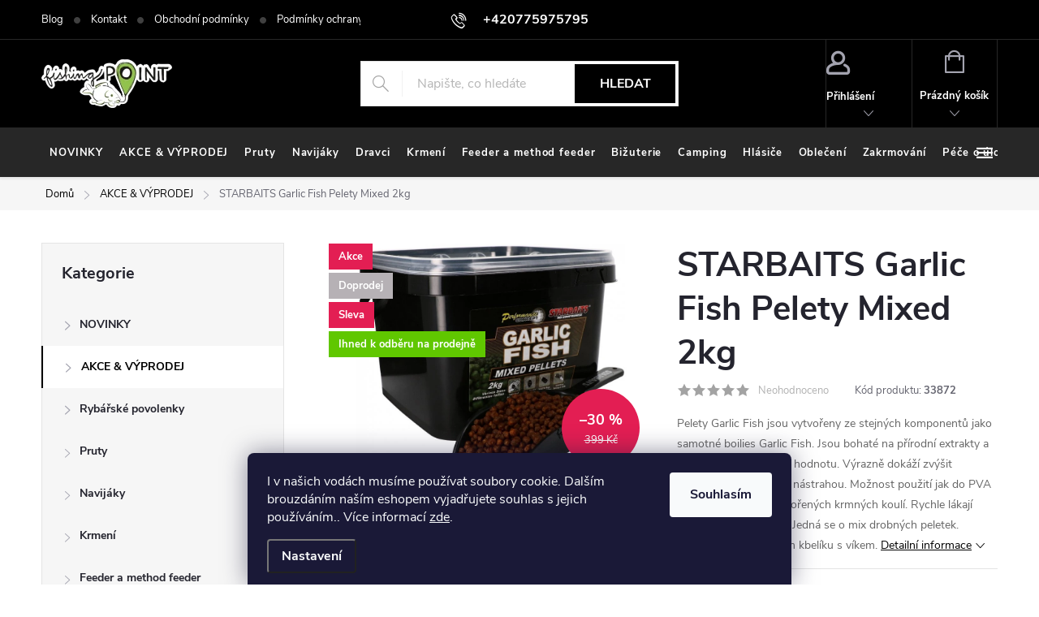

--- FILE ---
content_type: text/html; charset=utf-8
request_url: https://www.fishing-point.cz/starbaits-garlic-fish-pelety-mixed-2kg/
body_size: 41320
content:
<!doctype html><html lang="cs" dir="ltr" class="header-background-light external-fonts-loaded"><head><meta charset="utf-8" /><meta name="viewport" content="width=device-width,initial-scale=1" /><title>STARBAITS Garlic Fish Pelety Mixed 2kg - FishingPoint</title><link rel="preconnect" href="https://cdn.myshoptet.com" /><link rel="dns-prefetch" href="https://cdn.myshoptet.com" /><link rel="preload" href="https://cdn.myshoptet.com/prj/dist/master/cms/libs/jquery/jquery-1.11.3.min.js" as="script" /><link href="https://cdn.myshoptet.com/prj/dist/master/cms/templates/frontend_templates/shared/css/font-face/source-sans-3.css" rel="stylesheet"><link href="https://cdn.myshoptet.com/prj/dist/master/cms/templates/frontend_templates/shared/css/font-face/exo-2.css" rel="stylesheet"><script>
dataLayer = [];
dataLayer.push({'shoptet' : {
    "pageId": 1400,
    "pageType": "productDetail",
    "currency": "CZK",
    "currencyInfo": {
        "decimalSeparator": ",",
        "exchangeRate": 1,
        "priceDecimalPlaces": 2,
        "symbol": "K\u010d",
        "symbolLeft": 0,
        "thousandSeparator": " "
    },
    "language": "cs",
    "projectId": 422621,
    "product": {
        "id": 33872,
        "guid": "6e8c90a0-bfe4-11ec-aa5e-ecf4bbd76e50",
        "hasVariants": false,
        "codes": [
            {
                "code": 33872
            }
        ],
        "code": "33872",
        "name": "STARBAITS Garlic Fish Pelety Mixed 2kg",
        "appendix": "",
        "weight": 0,
        "manufacturer": "Starbaits",
        "manufacturerGuid": "1EF5333DADD467CEA373DA0BA3DED3EE",
        "currentCategory": "AKCE & V\u00ddPRODEJ",
        "currentCategoryGuid": "f1f67e23-d7f8-11eb-ac23-ac1f6b0076ec",
        "defaultCategory": "AKCE & V\u00ddPRODEJ",
        "defaultCategoryGuid": "f1f67e23-d7f8-11eb-ac23-ac1f6b0076ec",
        "currency": "CZK",
        "priceWithVat": 279
    },
    "stocks": [
        {
            "id": 1,
            "title": "Mikulov",
            "isDeliveryPoint": 1,
            "visibleOnEshop": 1
        },
        {
            "id": "ext",
            "title": "Sklad",
            "isDeliveryPoint": 0,
            "visibleOnEshop": 1
        }
    ],
    "cartInfo": {
        "id": null,
        "freeShipping": false,
        "freeShippingFrom": 3000,
        "leftToFreeGift": {
            "formattedPrice": "0 K\u010d",
            "priceLeft": 0
        },
        "freeGift": false,
        "leftToFreeShipping": {
            "priceLeft": 3000,
            "dependOnRegion": 0,
            "formattedPrice": "3 000 K\u010d"
        },
        "discountCoupon": [],
        "getNoBillingShippingPrice": {
            "withoutVat": 0,
            "vat": 0,
            "withVat": 0
        },
        "cartItems": [],
        "taxMode": "ORDINARY"
    },
    "cart": [],
    "customer": {
        "priceRatio": 1,
        "priceListId": 1,
        "groupId": null,
        "registered": false,
        "mainAccount": false
    }
}});
dataLayer.push({'cookie_consent' : {
    "marketing": "denied",
    "analytics": "denied"
}});
document.addEventListener('DOMContentLoaded', function() {
    shoptet.consent.onAccept(function(agreements) {
        if (agreements.length == 0) {
            return;
        }
        dataLayer.push({
            'cookie_consent' : {
                'marketing' : (agreements.includes(shoptet.config.cookiesConsentOptPersonalisation)
                    ? 'granted' : 'denied'),
                'analytics': (agreements.includes(shoptet.config.cookiesConsentOptAnalytics)
                    ? 'granted' : 'denied')
            },
            'event': 'cookie_consent'
        });
    });
});
</script>
<meta property="og:type" content="website"><meta property="og:site_name" content="fishing-point.cz"><meta property="og:url" content="https://www.fishing-point.cz/starbaits-garlic-fish-pelety-mixed-2kg/"><meta property="og:title" content="STARBAITS Garlic Fish Pelety Mixed 2kg - FishingPoint"><meta name="author" content="FishingPoint"><meta name="web_author" content="Shoptet.cz"><meta name="dcterms.rightsHolder" content="www.fishing-point.cz"><meta name="robots" content="index,follow"><meta property="og:image" content="https://cdn.myshoptet.com/usr/www.fishing-point.cz/user/shop/big/33872_rvp-6b5fe333cc.jpg?625eb8c4"><meta property="og:description" content="STARBAITS Garlic Fish Pelety Mixed 2kg. Pelety Garlic Fish jsou vytvořeny ze stejných komponentů jako samotné boilies Garlic Fish. Jsou bohaté na přírodní extrakty a mají vysokou výživnou hodnotu. Výrazně dokáží zvýšit atraktivitu místa s vaší nástrahou. Možnost použití jak do PVA materiálů, tak i do vytvořených…"><meta name="description" content="STARBAITS Garlic Fish Pelety Mixed 2kg. Pelety Garlic Fish jsou vytvořeny ze stejných komponentů jako samotné boilies Garlic Fish. Jsou bohaté na přírodní extrakty a mají vysokou výživnou hodnotu. Výrazně dokáží zvýšit atraktivitu místa s vaší nástrahou. Možnost použití jak do PVA materiálů, tak i do vytvořených…"><meta property="product:price:amount" content="279"><meta property="product:price:currency" content="CZK"><style>:root {--color-primary: #60c700;--color-primary-h: 91;--color-primary-s: 100%;--color-primary-l: 39%;--color-primary-hover: #006d00;--color-primary-hover-h: 120;--color-primary-hover-s: 100%;--color-primary-hover-l: 21%;--color-secondary: #60c700;--color-secondary-h: 91;--color-secondary-s: 100%;--color-secondary-l: 39%;--color-secondary-hover: #006d00;--color-secondary-hover-h: 120;--color-secondary-hover-s: 100%;--color-secondary-hover-l: 21%;--color-tertiary: #ffc807;--color-tertiary-h: 47;--color-tertiary-s: 100%;--color-tertiary-l: 51%;--color-tertiary-hover: #ffbb00;--color-tertiary-hover-h: 44;--color-tertiary-hover-s: 100%;--color-tertiary-hover-l: 50%;--color-header-background: #ffffff;--template-font: "Source Sans 3";--template-headings-font: "Exo 2";--header-background-url: url("[data-uri]");--cookies-notice-background: #1A1937;--cookies-notice-color: #F8FAFB;--cookies-notice-button-hover: #f5f5f5;--cookies-notice-link-hover: #27263f;--templates-update-management-preview-mode-content: "Náhled aktualizací šablony je aktivní pro váš prohlížeč."}</style>
    <script>var shoptet = shoptet || {};</script>
    <script src="https://cdn.myshoptet.com/prj/dist/master/shop/dist/main-3g-header.js.05f199e7fd2450312de2.js"></script>
<!-- User include --><!-- service 776(417) html code header -->
<link type="text/css" rel="stylesheet" media="all"  href="https://cdn.myshoptet.com/usr/paxio.myshoptet.com/user/documents/blank/style.css?v1602546"/>
<link href="https://cdn.myshoptet.com/prj/dist/master/shop/dist/font-shoptet-11.css.62c94c7785ff2cea73b2.css" rel="stylesheet">
<link href="https://cdn.myshoptet.com/usr/paxio.myshoptet.com/user/documents/blank/ikony.css?v9" rel="stylesheet">
<link type="text/css" rel="stylesheet" media="screen"  href="https://cdn.myshoptet.com/usr/paxio.myshoptet.com/user/documents/blank/preklady.css?v27" />
<link rel="stylesheet" href="https://cdn.myshoptet.com/usr/paxio.myshoptet.com/user/documents/blank/Slider/slick.css" />
<link rel="stylesheet" href="https://cdn.myshoptet.com/usr/paxio.myshoptet.com/user/documents/blank/Slider/slick-theme.css?v4" />
<link rel="stylesheet" href="https://cdn.myshoptet.com/usr/paxio.myshoptet.com/user/documents/blank/Slider/slick-classic.css?v3" />

<!-- api 1610(1200) html code header -->
<script type="text/javascript" website-id="706D1B8D-433D-EE11-A3F1-00224825471C" backend-url="https://popup-server.azurewebsites.net" id="notify-script" src="https://popup-server.azurewebsites.net/pixel/script"></script>
<!-- project html code header -->
<link type="text/css" id="dark-mode" rel="stylesheet preload" media="all"  href="https://cdn.myshoptet.com/usr/paxio.myshoptet.com/user/documents/blank/dark-merkur.css"/>

<style>

.site-agreement-buttons .btn-default {
    display: none;
}
.before-carousel .container {
width: 100%;
}
.menu-helper {
	visibility: visible;
}

.fitted .navigation-in ul {
    justify-content: flex-start !important;
}

.advanced-order .extras-wrap .extra {
flex: 1 1 30%;
}

.back_to.extra.step {
background: color(srgb 0.3762 0.7818 0.0021) !important;
padding: 11px;
text-align: center !important;
}

.back_to.extra.step a {
color: white !important;
font-size: 16px !important;
text-transform: uppercase;
font-weight: 600;
}

.navigation-in > ul > li > a {
padding-right: 1rem;
font-size: 13px;
padding-left: 1rem
}
.submenu-arrow {
	display: none
}

.site-name a img {
	filter: none !important
}

#signature img {
	filter: none !important
}

.fitted .navigation-in
 ul {
justify-content: space-evenly;
}



@media only screen and (min-width: 1280px) {
.slick-prev {
left: -20px !important;
}
.slick-prev, .slick-next {
    width: 40px !important;
    height: 80px !important;
    z-index: 3 !important;

}

.slick-prev, .slick-next {
    top: 50% !important;
}

.slick-next {
right: -20px !important;
}
}

@media only screen and (min-width: 2100px) {
	.slick-prev, .slick-next {
    top: 43% !important;
}
}

</style>
<!-- /User include --><link rel="shortcut icon" href="/favicon.ico" type="image/x-icon" /><link rel="canonical" href="https://www.fishing-point.cz/starbaits-garlic-fish-pelety-mixed-2kg/" /><style>/* custom background */@media (min-width: 992px) {body {background-position: top center;background-repeat: no-repeat;background-attachment: scroll;}}</style>    <!-- Global site tag (gtag.js) - Google Analytics -->
    <script async src="https://www.googletagmanager.com/gtag/js?id=G-HP9V06E3Q9"></script>
    <script>
        
        window.dataLayer = window.dataLayer || [];
        function gtag(){dataLayer.push(arguments);}
        

                    console.debug('default consent data');

            gtag('consent', 'default', {"ad_storage":"denied","analytics_storage":"denied","ad_user_data":"denied","ad_personalization":"denied","wait_for_update":500});
            dataLayer.push({
                'event': 'default_consent'
            });
        
        gtag('js', new Date());

        
                gtag('config', 'G-HP9V06E3Q9', {"groups":"GA4","send_page_view":false,"content_group":"productDetail","currency":"CZK","page_language":"cs"});
        
        
        
        
        
        
                    gtag('event', 'page_view', {"send_to":"GA4","page_language":"cs","content_group":"productDetail","currency":"CZK"});
        
                gtag('set', 'currency', 'CZK');

        gtag('event', 'view_item', {
            "send_to": "UA",
            "items": [
                {
                    "id": "33872",
                    "name": "STARBAITS Garlic Fish Pelety Mixed 2kg",
                    "category": "AKCE & V\u00ddPRODEJ",
                                        "brand": "Starbaits",
                                                            "price": 249.11
                }
            ]
        });
        
        
        
        
        
                    gtag('event', 'view_item', {"send_to":"GA4","page_language":"cs","content_group":"productDetail","value":249.11000000000001,"currency":"CZK","items":[{"item_id":"33872","item_name":"STARBAITS Garlic Fish Pelety Mixed 2kg","item_brand":"Starbaits","item_category":"AKCE & V\u00ddPRODEJ","price":249.11000000000001,"quantity":1,"index":0}]});
        
        
        
        
        
        
        
        document.addEventListener('DOMContentLoaded', function() {
            if (typeof shoptet.tracking !== 'undefined') {
                for (var id in shoptet.tracking.bannersList) {
                    gtag('event', 'view_promotion', {
                        "send_to": "UA",
                        "promotions": [
                            {
                                "id": shoptet.tracking.bannersList[id].id,
                                "name": shoptet.tracking.bannersList[id].name,
                                "position": shoptet.tracking.bannersList[id].position
                            }
                        ]
                    });
                }
            }

            shoptet.consent.onAccept(function(agreements) {
                if (agreements.length !== 0) {
                    console.debug('gtag consent accept');
                    var gtagConsentPayload =  {
                        'ad_storage': agreements.includes(shoptet.config.cookiesConsentOptPersonalisation)
                            ? 'granted' : 'denied',
                        'analytics_storage': agreements.includes(shoptet.config.cookiesConsentOptAnalytics)
                            ? 'granted' : 'denied',
                                                                                                'ad_user_data': agreements.includes(shoptet.config.cookiesConsentOptPersonalisation)
                            ? 'granted' : 'denied',
                        'ad_personalization': agreements.includes(shoptet.config.cookiesConsentOptPersonalisation)
                            ? 'granted' : 'denied',
                        };
                    console.debug('update consent data', gtagConsentPayload);
                    gtag('consent', 'update', gtagConsentPayload);
                    dataLayer.push(
                        { 'event': 'update_consent' }
                    );
                }
            });
        });
    </script>
</head><body class="desktop id-1400 in-akce template-11 type-product type-detail multiple-columns-body columns-mobile-2 columns-3 blank-mode blank-mode-css ums_forms_redesign--off ums_a11y_category_page--on ums_discussion_rating_forms--off ums_flags_display_unification--on ums_a11y_login--on mobile-header-version-1">
        <div id="fb-root"></div>
        <script>
            window.fbAsyncInit = function() {
                FB.init({
//                    appId            : 'your-app-id',
                    autoLogAppEvents : true,
                    xfbml            : true,
                    version          : 'v19.0'
                });
            };
        </script>
        <script async defer crossorigin="anonymous" src="https://connect.facebook.net/cs_CZ/sdk.js"></script>    <div class="siteCookies siteCookies--bottom siteCookies--dark js-siteCookies" role="dialog" data-testid="cookiesPopup" data-nosnippet>
        <div class="siteCookies__form">
            <div class="siteCookies__content">
                <div class="siteCookies__text">
                    I v našich vodách musíme používat soubory cookie. Dalším brouzdáním naším eshopem vyjadřujete souhlas s jejich používáním.. Více informací <a href="http://www.fishing-point.cz/podminky-ochrany-osobnich-udaju/" target="\">zde</a>.
                </div>
                <p class="siteCookies__links">
                    <button class="siteCookies__link js-cookies-settings" aria-label="Nastavení cookies" data-testid="cookiesSettings">Nastavení</button>
                </p>
            </div>
            <div class="siteCookies__buttonWrap">
                                <button class="siteCookies__button js-cookiesConsentSubmit" value="all" aria-label="Přijmout cookies" data-testid="buttonCookiesAccept">Souhlasím</button>
            </div>
        </div>
        <script>
            document.addEventListener("DOMContentLoaded", () => {
                const siteCookies = document.querySelector('.js-siteCookies');
                document.addEventListener("scroll", shoptet.common.throttle(() => {
                    const st = document.documentElement.scrollTop;
                    if (st > 1) {
                        siteCookies.classList.add('siteCookies--scrolled');
                    } else {
                        siteCookies.classList.remove('siteCookies--scrolled');
                    }
                }, 100));
            });
        </script>
    </div>
<a href="#content" class="skip-link sr-only">Přejít na obsah</a><div class="overall-wrapper"><div class="user-action"><div class="container">
    <div class="user-action-in">
                    <div id="login" class="user-action-login popup-widget login-widget" role="dialog" aria-labelledby="loginHeading">
        <div class="popup-widget-inner">
                            <h2 id="loginHeading">Přihlášení k vašemu účtu</h2><div id="customerLogin"><form action="/action/Customer/Login/" method="post" id="formLoginIncluded" class="csrf-enabled formLogin" data-testid="formLogin"><input type="hidden" name="referer" value="" /><div class="form-group"><div class="input-wrapper email js-validated-element-wrapper no-label"><input type="email" name="email" class="form-control" autofocus placeholder="E-mailová adresa (např. jan@novak.cz)" data-testid="inputEmail" autocomplete="email" required /></div></div><div class="form-group"><div class="input-wrapper password js-validated-element-wrapper no-label"><input type="password" name="password" class="form-control" placeholder="Heslo" data-testid="inputPassword" autocomplete="current-password" required /><span class="no-display">Nemůžete vyplnit toto pole</span><input type="text" name="surname" value="" class="no-display" /></div></div><div class="form-group"><div class="login-wrapper"><button type="submit" class="btn btn-secondary btn-text btn-login" data-testid="buttonSubmit">Přihlásit se</button><div class="password-helper"><a href="/registrace/" data-testid="signup" rel="nofollow">Nová registrace</a><a href="/klient/zapomenute-heslo/" rel="nofollow">Zapomenuté heslo</a></div></div></div></form>
</div>                    </div>
    </div>

                            <div id="cart-widget" class="user-action-cart popup-widget cart-widget loader-wrapper" data-testid="popupCartWidget" role="dialog" aria-hidden="true">
    <div class="popup-widget-inner cart-widget-inner place-cart-here">
        <div class="loader-overlay">
            <div class="loader"></div>
        </div>
    </div>

    <div class="cart-widget-button">
        <a href="/kosik/" class="btn btn-conversion" id="continue-order-button" rel="nofollow" data-testid="buttonNextStep">Pokračovat do košíku</a>
    </div>
</div>
            </div>
</div>
</div><div class="top-navigation-bar" data-testid="topNavigationBar">

    <div class="container">

        <div class="top-navigation-contacts">
            <strong>Zákaznická podpora:</strong><a href="tel:+420775975795" class="project-phone" aria-label="Zavolat na +420775975795" data-testid="contactboxPhone"><span>+420775975795</span></a><a href="mailto:prodejna@fishing-point.cz" class="project-email" data-testid="contactboxEmail"><span>prodejna@fishing-point.cz</span></a>        </div>

                            <div class="top-navigation-menu">
                <div class="top-navigation-menu-trigger"></div>
                <ul class="top-navigation-bar-menu">
                                            <li class="top-navigation-menu-item-2506">
                            <a href="/blog/">Blog</a>
                        </li>
                                            <li class="top-navigation-menu-item-29">
                            <a href="/kontakty/">Kontakt</a>
                        </li>
                                            <li class="top-navigation-menu-item-39">
                            <a href="/obchodni-podminky/">Obchodní podmínky</a>
                        </li>
                                            <li class="top-navigation-menu-item-691">
                            <a href="/podminky-ochrany-osobnich-udaju/">Podmínky ochrany osobních údajů </a>
                        </li>
                                    </ul>
                <ul class="top-navigation-bar-menu-helper"></ul>
            </div>
        
        <div class="top-navigation-tools top-navigation-tools--language">
            <div class="responsive-tools">
                <a href="#" class="toggle-window" data-target="search" aria-label="Hledat" data-testid="linkSearchIcon"></a>
                                                            <a href="#" class="toggle-window" data-target="login"></a>
                                                    <a href="#" class="toggle-window" data-target="navigation" aria-label="Menu" data-testid="hamburgerMenu"></a>
            </div>
                        <button class="top-nav-button top-nav-button-login toggle-window" type="button" data-target="login" aria-haspopup="dialog" aria-controls="login" aria-expanded="false" data-testid="signin"><span>Přihlášení</span></button>        </div>

    </div>

</div>
<header id="header"><div class="container navigation-wrapper">
    <div class="header-top">
        <div class="site-name-wrapper">
            <div class="site-name"><a href="/" data-testid="linkWebsiteLogo"><img src="https://cdn.myshoptet.com/usr/www.fishing-point.cz/user/logos/fplogo373351306_842578700488773_5066265018586242849_n-2.png" alt="FishingPoint" fetchpriority="low" /></a></div>        </div>
        <div class="search" itemscope itemtype="https://schema.org/WebSite">
            <meta itemprop="headline" content="AKCE &amp; VÝPRODEJ"/><meta itemprop="url" content="https://www.fishing-point.cz"/><meta itemprop="text" content="STARBAITS Garlic Fish Pelety Mixed 2kg. Pelety Garlic Fish jsou vytvořeny ze stejných komponentů jako samotné boilies Garlic Fish. Jsou bohaté na přírodní extrakty a mají vysokou výživnou hodnotu. Výrazně dokáží zvýšit atraktivitu místa s vaší nástrahou. Možnost použití jak do PVA materiálů, tak i do vytvořených..."/>            <form action="/action/ProductSearch/prepareString/" method="post"
    id="formSearchForm" class="search-form compact-form js-search-main"
    itemprop="potentialAction" itemscope itemtype="https://schema.org/SearchAction" data-testid="searchForm">
    <fieldset>
        <meta itemprop="target"
            content="https://www.fishing-point.cz/vyhledavani/?string={string}"/>
        <input type="hidden" name="language" value="cs"/>
        
            
<input
    type="search"
    name="string"
        class="query-input form-control search-input js-search-input"
    placeholder="Napište, co hledáte"
    autocomplete="off"
    required
    itemprop="query-input"
    aria-label="Vyhledávání"
    data-testid="searchInput"
>
            <button type="submit" class="btn btn-default" data-testid="searchBtn">Hledat</button>
        
    </fieldset>
</form>
        </div>
        <div class="navigation-buttons">
                
    <a href="/kosik/" class="btn btn-icon toggle-window cart-count" data-target="cart" data-hover="true" data-redirect="true" data-testid="headerCart" rel="nofollow" aria-haspopup="dialog" aria-expanded="false" aria-controls="cart-widget">
        
                <span class="sr-only">Nákupní košík</span>
        
            <span class="cart-price visible-lg-inline-block" data-testid="headerCartPrice">
                                    Prázdný košík                            </span>
        
    
            </a>
        </div>
    </div>
    <nav id="navigation" aria-label="Hlavní menu" data-collapsible="true"><div class="navigation-in menu"><ul class="menu-level-1" role="menubar" data-testid="headerMenuItems"><li class="menu-item-2053" role="none"><a href="/novinky/" data-testid="headerMenuItem" role="menuitem" aria-expanded="false"><b>NOVINKY</b></a></li>
<li class="menu-item-1400" role="none"><a href="/akce/" class="active" data-testid="headerMenuItem" role="menuitem" aria-expanded="false"><b>AKCE &amp; VÝPRODEJ</b></a></li>
<li class="menu-item-755 ext" role="none"><a href="/pruty/" data-testid="headerMenuItem" role="menuitem" aria-haspopup="true" aria-expanded="false"><b>Pruty</b><span class="submenu-arrow"></span></a><ul class="menu-level-2" aria-label="Pruty" tabindex="-1" role="menu"><li class="menu-item-781 has-third-level" role="none"><a href="/kaprove-delene/" class="menu-image" data-testid="headerMenuItem" tabindex="-1" aria-hidden="true"><img src="data:image/svg+xml,%3Csvg%20width%3D%22140%22%20height%3D%22100%22%20xmlns%3D%22http%3A%2F%2Fwww.w3.org%2F2000%2Fsvg%22%3E%3C%2Fsvg%3E" alt="" aria-hidden="true" width="140" height="100"  data-src="https://cdn.myshoptet.com/usr/www.fishing-point.cz/user/categories/thumb/0030449_greys-prodigy-carp-rod-12ft-350lb-50mm_510.jpeg" fetchpriority="low" /></a><div><a href="/kaprove-delene/" data-testid="headerMenuItem" role="menuitem"><span>Kaprové pruty FAV</span></a>
                                                    <ul class="menu-level-3" role="menu">
                                                                    <li class="menu-item-1544" role="none">
                                        <a href="/dvoudilne/" data-testid="headerMenuItem" role="menuitem">
                                            Dvoudílné pruty</a>,                                    </li>
                                                                    <li class="menu-item-1547" role="none">
                                        <a href="/trojdilne/" data-testid="headerMenuItem" role="menuitem">
                                            Trojdílné pruty</a>,                                    </li>
                                                                    <li class="menu-item-1550" role="none">
                                        <a href="/poloteleskopicke/" data-testid="headerMenuItem" role="menuitem">
                                            Poloteleskopické pruty</a>,                                    </li>
                                                                    <li class="menu-item-1553" role="none">
                                        <a href="/spodove-zakrmovaci/" data-testid="headerMenuItem" role="menuitem">
                                            Sodové pruty</a>,                                    </li>
                                                                    <li class="menu-item-4131" role="none">
                                        <a href="/ctyrdilne/" data-testid="headerMenuItem" role="menuitem">
                                            Čtyřdílné</a>,                                    </li>
                                                                    <li class="menu-item-5727" role="none">
                                        <a href="/kaprove-pruty-sonik/" data-testid="headerMenuItem" role="menuitem">
                                            Kaprové pruty SONIK</a>                                    </li>
                                                            </ul>
                        </div></li><li class="menu-item-784 has-third-level" role="none"><a href="/kaprove-teleskopicke/" class="menu-image" data-testid="headerMenuItem" tabindex="-1" aria-hidden="true"><img src="data:image/svg+xml,%3Csvg%20width%3D%22140%22%20height%3D%22100%22%20xmlns%3D%22http%3A%2F%2Fwww.w3.org%2F2000%2Fsvg%22%3E%3C%2Fsvg%3E" alt="" aria-hidden="true" width="140" height="100"  data-src="https://cdn.myshoptet.com/usr/www.fishing-point.cz/user/categories/thumb/ptele-3-6-m-3-lb.jpg" fetchpriority="low" /></a><div><a href="/kaprove-teleskopicke/" data-testid="headerMenuItem" role="menuitem"><span>Teleskopické pruty</span></a>
                                                    <ul class="menu-level-3" role="menu">
                                                                    <li class="menu-item-5784" role="none">
                                        <a href="/2-1m/" data-testid="headerMenuItem" role="menuitem">
                                            2,1m</a>,                                    </li>
                                                                    <li class="menu-item-4357" role="none">
                                        <a href="/2-4m-4/" data-testid="headerMenuItem" role="menuitem">
                                            2,4m</a>,                                    </li>
                                                                    <li class="menu-item-4360" role="none">
                                        <a href="/2-7m-5/" data-testid="headerMenuItem" role="menuitem">
                                            2,7m</a>,                                    </li>
                                                                    <li class="menu-item-4363" role="none">
                                        <a href="/3m-6/" data-testid="headerMenuItem" role="menuitem">
                                            3m</a>,                                    </li>
                                                                    <li class="menu-item-4366" role="none">
                                        <a href="/3-3m-4/" data-testid="headerMenuItem" role="menuitem">
                                            3,3m</a>,                                    </li>
                                                                    <li class="menu-item-4369" role="none">
                                        <a href="/3-6m-9/" data-testid="headerMenuItem" role="menuitem">
                                            3,6m</a>,                                    </li>
                                                                    <li class="menu-item-4372" role="none">
                                        <a href="/3-9m-5/" data-testid="headerMenuItem" role="menuitem">
                                            3,9m</a>                                    </li>
                                                            </ul>
                        </div></li><li class="menu-item-1241 has-third-level" role="none"><a href="/feederove/" class="menu-image" data-testid="headerMenuItem" tabindex="-1" aria-hidden="true"><img src="data:image/svg+xml,%3Csvg%20width%3D%22140%22%20height%3D%22100%22%20xmlns%3D%22http%3A%2F%2Fwww.w3.org%2F2000%2Fsvg%22%3E%3C%2Fsvg%3E" alt="" aria-hidden="true" width="140" height="100"  data-src="https://cdn.myshoptet.com/usr/www.fishing-point.cz/user/categories/thumb/feeder-rod-743086323_z1.jpg" fetchpriority="low" /></a><div><a href="/feederove/" data-testid="headerMenuItem" role="menuitem"><span>Feederové pruty</span></a>
                                                    <ul class="menu-level-3" role="menu">
                                                                    <li class="menu-item-4375" role="none">
                                        <a href="/feedrove/" data-testid="headerMenuItem" role="menuitem">
                                            Feedrové</a>,                                    </li>
                                                                    <li class="menu-item-4378" role="none">
                                        <a href="/pickerove/" data-testid="headerMenuItem" role="menuitem">
                                            Pickerové</a>,                                    </li>
                                                                    <li class="menu-item-4381" role="none">
                                        <a href="/barbelove/" data-testid="headerMenuItem" role="menuitem">
                                            Barbelové</a>,                                    </li>
                                                                    <li class="menu-item-4384" role="none">
                                        <a href="/feedrove-spicky/" data-testid="headerMenuItem" role="menuitem">
                                            Feedrové špičky</a>                                    </li>
                                                            </ul>
                        </div></li><li class="menu-item-1238 has-third-level" role="none"><a href="/matchove/" class="menu-image" data-testid="headerMenuItem" tabindex="-1" aria-hidden="true"><img src="data:image/svg+xml,%3Csvg%20width%3D%22140%22%20height%3D%22100%22%20xmlns%3D%22http%3A%2F%2Fwww.w3.org%2F2000%2Fsvg%22%3E%3C%2Fsvg%3E" alt="" aria-hidden="true" width="140" height="100"  data-src="https://cdn.myshoptet.com/usr/www.fishing-point.cz/user/categories/thumb/matchy-elite-match-4-2-m-20-g.jpg" fetchpriority="low" /></a><div><a href="/matchove/" data-testid="headerMenuItem" role="menuitem"><span>Plavaná</span></a>
                                                    <ul class="menu-level-3" role="menu">
                                                                    <li class="menu-item-4387" role="none">
                                        <a href="/matchove-2/" data-testid="headerMenuItem" role="menuitem">
                                            Matchové</a>,                                    </li>
                                                                    <li class="menu-item-4390" role="none">
                                        <a href="/bolognesove/" data-testid="headerMenuItem" role="menuitem">
                                            Bolognesové</a>                                    </li>
                                                            </ul>
                        </div></li><li class="menu-item-790 has-third-level" role="none"><a href="/privlacove/" class="menu-image" data-testid="headerMenuItem" tabindex="-1" aria-hidden="true"><img src="data:image/svg+xml,%3Csvg%20width%3D%22140%22%20height%3D%22100%22%20xmlns%3D%22http%3A%2F%2Fwww.w3.org%2F2000%2Fsvg%22%3E%3C%2Fsvg%3E" alt="" aria-hidden="true" width="140" height="100"  data-src="https://cdn.myshoptet.com/usr/www.fishing-point.cz/user/categories/thumb/privlacovy-prut-sweepfire-navijak-zdarma.jpg" fetchpriority="low" /></a><div><a href="/privlacove/" data-testid="headerMenuItem" role="menuitem"><span>Přívlačové pruty</span></a>
                                                    <ul class="menu-level-3" role="menu">
                                                                    <li class="menu-item-4399" role="none">
                                        <a href="/dvoudilne-8/" data-testid="headerMenuItem" role="menuitem">
                                            Dvoudílné</a>,                                    </li>
                                                                    <li class="menu-item-4402" role="none">
                                        <a href="/baitcastove-2/" data-testid="headerMenuItem" role="menuitem">
                                            Baitcastové</a>,                                    </li>
                                                                    <li class="menu-item-4405" role="none">
                                        <a href="/vicedilne-cestovni/" data-testid="headerMenuItem" role="menuitem">
                                            Vícedílné - cestovní</a>,                                    </li>
                                                                    <li class="menu-item-4408" role="none">
                                        <a href="/teleskopicke-6/" data-testid="headerMenuItem" role="menuitem">
                                            Teleskopické</a>,                                    </li>
                                                                    <li class="menu-item-5744" role="none">
                                        <a href="/ultralight/" data-testid="headerMenuItem" role="menuitem">
                                            Ultralight</a>,                                    </li>
                                                                    <li class="menu-item-5796" role="none">
                                        <a href="/jednodilne-3/" data-testid="headerMenuItem" role="menuitem">
                                            Jednodílné</a>                                    </li>
                                                            </ul>
                        </div></li><li class="menu-item-787 has-third-level" role="none"><a href="/sumcove/" class="menu-image" data-testid="headerMenuItem" tabindex="-1" aria-hidden="true"><img src="data:image/svg+xml,%3Csvg%20width%3D%22140%22%20height%3D%22100%22%20xmlns%3D%22http%3A%2F%2Fwww.w3.org%2F2000%2Fsvg%22%3E%3C%2Fsvg%3E" alt="" aria-hidden="true" width="140" height="100"  data-src="https://cdn.myshoptet.com/usr/www.fishing-point.cz/user/categories/thumb/sumcak55804_130522__vyr_746_wft_never_crack_catfish_boat.jpg" fetchpriority="low" /></a><div><a href="/sumcove/" data-testid="headerMenuItem" role="menuitem"><span>Sumcové pruty</span></a>
                                                    <ul class="menu-level-3" role="menu">
                                                                    <li class="menu-item-4411" role="none">
                                        <a href="/jednodilne/" data-testid="headerMenuItem" role="menuitem">
                                            Jednodílné</a>,                                    </li>
                                                                    <li class="menu-item-4414" role="none">
                                        <a href="/dvoudilne-9/" data-testid="headerMenuItem" role="menuitem">
                                            Dvoudílné</a>                                    </li>
                                                            </ul>
                        </div></li><li class="menu-item-1232 has-third-level" role="none"><a href="/bice/" class="menu-image" data-testid="headerMenuItem" tabindex="-1" aria-hidden="true"><img src="data:image/svg+xml,%3Csvg%20width%3D%22140%22%20height%3D%22100%22%20xmlns%3D%22http%3A%2F%2Fwww.w3.org%2F2000%2Fsvg%22%3E%3C%2Fsvg%3E" alt="" aria-hidden="true" width="140" height="100"  data-src="https://cdn.myshoptet.com/usr/www.fishing-point.cz/user/categories/thumb/bicrvp_a799c7427d.jpg" fetchpriority="low" /></a><div><a href="/bice/" data-testid="headerMenuItem" role="menuitem"><span>Biče</span></a>
                                                    <ul class="menu-level-3" role="menu">
                                                                    <li class="menu-item-4267" role="none">
                                        <a href="/koncovky-na-bice/" data-testid="headerMenuItem" role="menuitem">
                                            Koncovky na biče</a>                                    </li>
                                                            </ul>
                        </div></li><li class="menu-item-1644" role="none"><a href="/sety/" class="menu-image" data-testid="headerMenuItem" tabindex="-1" aria-hidden="true"><img src="data:image/svg+xml,%3Csvg%20width%3D%22140%22%20height%3D%22100%22%20xmlns%3D%22http%3A%2F%2Fwww.w3.org%2F2000%2Fsvg%22%3E%3C%2Fsvg%3E" alt="" aria-hidden="true" width="140" height="100"  data-src="https://cdn.myshoptet.com/usr/www.fishing-point.cz/user/categories/thumb/setik9665_ngt-prut-carp-stalker-rod-8ft-2pc-black-1-1-zdarma.jpg" fetchpriority="low" /></a><div><a href="/sety/" data-testid="headerMenuItem" role="menuitem"><span>Sety</span></a>
                        </div></li><li class="menu-item-2389" role="none"><a href="/stikove-pruty-na-vyvesenou/" class="menu-image" data-testid="headerMenuItem" tabindex="-1" aria-hidden="true"><img src="data:image/svg+xml,%3Csvg%20width%3D%22140%22%20height%3D%22100%22%20xmlns%3D%22http%3A%2F%2Fwww.w3.org%2F2000%2Fsvg%22%3E%3C%2Fsvg%3E" alt="" aria-hidden="true" width="140" height="100"  data-src="https://cdn.myshoptet.com/usr/www.fishing-point.cz/user/categories/thumb/bolonka-mikro.jpg" fetchpriority="low" /></a><div><a href="/stikove-pruty-na-vyvesenou/" data-testid="headerMenuItem" role="menuitem"><span>Štikové - pruty na vyvěšenou</span></a>
                        </div></li><li class="menu-item-2392" role="none"><a href="/detske-pruty-sety/" class="menu-image" data-testid="headerMenuItem" tabindex="-1" aria-hidden="true"><img src="data:image/svg+xml,%3Csvg%20width%3D%22140%22%20height%3D%22100%22%20xmlns%3D%22http%3A%2F%2Fwww.w3.org%2F2000%2Fsvg%22%3E%3C%2Fsvg%3E" alt="" aria-hidden="true" width="140" height="100"  data-src="https://cdn.myshoptet.com/usr/www.fishing-point.cz/user/categories/thumb/kids5899162.jpg" fetchpriority="low" /></a><div><a href="/detske-pruty-sety/" data-testid="headerMenuItem" role="menuitem"><span>Dětské pruty / sety</span></a>
                        </div></li><li class="menu-item-3863" role="none"><a href="/nahradni-spicky/" class="menu-image" data-testid="headerMenuItem" tabindex="-1" aria-hidden="true"><img src="data:image/svg+xml,%3Csvg%20width%3D%22140%22%20height%3D%22100%22%20xmlns%3D%22http%3A%2F%2Fwww.w3.org%2F2000%2Fsvg%22%3E%3C%2Fsvg%3E" alt="" aria-hidden="true" width="140" height="100"  data-src="https://cdn.myshoptet.com/usr/www.fishing-point.cz/user/categories/thumb/tips164504-1.jpg" fetchpriority="low" /></a><div><a href="/nahradni-spicky/" data-testid="headerMenuItem" role="menuitem"><span>Náhradní špičky</span></a>
                        </div></li><li class="menu-item-3911 has-third-level" role="none"><a href="/pruty-na-more/" class="menu-image" data-testid="headerMenuItem" tabindex="-1" aria-hidden="true"><img src="data:image/svg+xml,%3Csvg%20width%3D%22140%22%20height%3D%22100%22%20xmlns%3D%22http%3A%2F%2Fwww.w3.org%2F2000%2Fsvg%22%3E%3C%2Fsvg%3E" alt="" aria-hidden="true" width="140" height="100"  data-src="https://cdn.myshoptet.com/usr/www.fishing-point.cz/user/categories/thumb/images_(1).png" fetchpriority="low" /></a><div><a href="/pruty-na-more/" data-testid="headerMenuItem" role="menuitem"><span>Pruty na moře</span></a>
                                                    <ul class="menu-level-3" role="menu">
                                                                    <li class="menu-item-4417" role="none">
                                        <a href="/jednodilne-2/" data-testid="headerMenuItem" role="menuitem">
                                            Jednodílné</a>,                                    </li>
                                                                    <li class="menu-item-4420" role="none">
                                        <a href="/dvoudilne-10/" data-testid="headerMenuItem" role="menuitem">
                                            Dvoudílné</a>,                                    </li>
                                                                    <li class="menu-item-4423" role="none">
                                        <a href="/vicedilne-2/" data-testid="headerMenuItem" role="menuitem">
                                            Vícedílné</a>                                    </li>
                                                            </ul>
                        </div></li><li class="menu-item-3914 has-third-level" role="none"><a href="/muskarske-pruty/" class="menu-image" data-testid="headerMenuItem" tabindex="-1" aria-hidden="true"><img src="data:image/svg+xml,%3Csvg%20width%3D%22140%22%20height%3D%22100%22%20xmlns%3D%22http%3A%2F%2Fwww.w3.org%2F2000%2Fsvg%22%3E%3C%2Fsvg%3E" alt="" aria-hidden="true" width="140" height="100"  data-src="https://cdn.myshoptet.com/usr/www.fishing-point.cz/user/categories/thumb/image-asset.png" fetchpriority="low" /></a><div><a href="/muskarske-pruty/" data-testid="headerMenuItem" role="menuitem"><span>Muškařské pruty</span></a>
                                                    <ul class="menu-level-3" role="menu">
                                                                    <li class="menu-item-4426" role="none">
                                        <a href="/aftma-3/" data-testid="headerMenuItem" role="menuitem">
                                            Aftma 3</a>,                                    </li>
                                                                    <li class="menu-item-4429" role="none">
                                        <a href="/aftma-4/" data-testid="headerMenuItem" role="menuitem">
                                            Aftma 4</a>,                                    </li>
                                                                    <li class="menu-item-4432" role="none">
                                        <a href="/aftma-5/" data-testid="headerMenuItem" role="menuitem">
                                            Aftma 5</a>,                                    </li>
                                                                    <li class="menu-item-4435" role="none">
                                        <a href="/aftma-6/" data-testid="headerMenuItem" role="menuitem">
                                            Aftma 6</a>,                                    </li>
                                                                    <li class="menu-item-4438" role="none">
                                        <a href="/aftma-7/" data-testid="headerMenuItem" role="menuitem">
                                            Aftma 7</a>,                                    </li>
                                                                    <li class="menu-item-4441" role="none">
                                        <a href="/aftma-8/" data-testid="headerMenuItem" role="menuitem">
                                            Aftma 8</a>,                                    </li>
                                                                    <li class="menu-item-4444" role="none">
                                        <a href="/aftma-12/" data-testid="headerMenuItem" role="menuitem">
                                            Aftma 12</a>                                    </li>
                                                            </ul>
                        </div></li><li class="menu-item-4083" role="none"><a href="/cestovni-pruty/" class="menu-image" data-testid="headerMenuItem" tabindex="-1" aria-hidden="true"><img src="data:image/svg+xml,%3Csvg%20width%3D%22140%22%20height%3D%22100%22%20xmlns%3D%22http%3A%2F%2Fwww.w3.org%2F2000%2Fsvg%22%3E%3C%2Fsvg%3E" alt="" aria-hidden="true" width="140" height="100"  data-src="https://cdn.myshoptet.com/usr/www.fishing-point.cz/user/categories/thumb/82418_penn-rybarsky-prut-regiment-iii-boat-travel-784--2-34m-12-20lb.jpg" fetchpriority="low" /></a><div><a href="/cestovni-pruty/" data-testid="headerMenuItem" role="menuitem"><span>Cestovní pruty</span></a>
                        </div></li><li class="menu-item-4116" role="none"><a href="/na-dirky-2/" class="menu-image" data-testid="headerMenuItem" tabindex="-1" aria-hidden="true"><img src="data:image/svg+xml,%3Csvg%20width%3D%22140%22%20height%3D%22100%22%20xmlns%3D%22http%3A%2F%2Fwww.w3.org%2F2000%2Fsvg%22%3E%3C%2Fsvg%3E" alt="" aria-hidden="true" width="140" height="100"  data-src="https://cdn.myshoptet.com/usr/www.fishing-point.cz/user/categories/thumb/81491_york-prut-na-dirky-crystal-medium-wyicrm-50-cm.jpg" fetchpriority="low" /></a><div><a href="/na-dirky-2/" data-testid="headerMenuItem" role="menuitem"><span>Na dírky</span></a>
                        </div></li><li class="menu-item-5680" role="none"><a href="/detske-pruty-2/" class="menu-image" data-testid="headerMenuItem" tabindex="-1" aria-hidden="true"><img src="data:image/svg+xml,%3Csvg%20width%3D%22140%22%20height%3D%22100%22%20xmlns%3D%22http%3A%2F%2Fwww.w3.org%2F2000%2Fsvg%22%3E%3C%2Fsvg%3E" alt="" aria-hidden="true" width="140" height="100"  data-src="https://cdn.myshoptet.com/usr/www.fishing-point.cz/user/categories/thumb/_vyr_96308_rybarsky_prut_pro_deti_pink-1.jpg" fetchpriority="low" /></a><div><a href="/detske-pruty-2/" data-testid="headerMenuItem" role="menuitem"><span>Dětské pruty</span></a>
                        </div></li><li class="menu-item-4174 has-third-level" role="none"><a href="/doplnky-nahradni-spicky--ocka/" class="menu-image" data-testid="headerMenuItem" tabindex="-1" aria-hidden="true"><img src="data:image/svg+xml,%3Csvg%20width%3D%22140%22%20height%3D%22100%22%20xmlns%3D%22http%3A%2F%2Fwww.w3.org%2F2000%2Fsvg%22%3E%3C%2Fsvg%3E" alt="" aria-hidden="true" width="140" height="100"  data-src="https://cdn.myshoptet.com/usr/www.fishing-point.cz/user/categories/thumb/ocka.jpg" fetchpriority="low" /></a><div><a href="/doplnky-nahradni-spicky--ocka/" data-testid="headerMenuItem" role="menuitem"><span>DOPLŇKY - náhradní špičky, očka</span></a>
                                                    <ul class="menu-level-3" role="menu">
                                                                    <li class="menu-item-4177" role="none">
                                        <a href="/koncova-a-vazaci-ocka/" data-testid="headerMenuItem" role="menuitem">
                                            Koncová a vázací očka</a>,                                    </li>
                                                                    <li class="menu-item-4180" role="none">
                                        <a href="/nahradni-spicky-2/" data-testid="headerMenuItem" role="menuitem">
                                            Náhradní špičky</a>                                    </li>
                                                            </ul>
                        </div></li></ul></li>
<li class="menu-item-758 ext" role="none"><a href="/navijaky/" data-testid="headerMenuItem" role="menuitem" aria-haspopup="true" aria-expanded="false"><b>Navijáky</b><span class="submenu-arrow"></span></a><ul class="menu-level-2" aria-label="Navijáky" tabindex="-1" role="menu"><li class="menu-item-1151" role="none"><a href="/kaprove-2/" class="menu-image" data-testid="headerMenuItem" tabindex="-1" aria-hidden="true"><img src="data:image/svg+xml,%3Csvg%20width%3D%22140%22%20height%3D%22100%22%20xmlns%3D%22http%3A%2F%2Fwww.w3.org%2F2000%2Fsvg%22%3E%3C%2Fsvg%3E" alt="" aria-hidden="true" width="140" height="100"  data-src="https://cdn.myshoptet.com/usr/www.fishing-point.cz/user/categories/thumb/basia180923.jpg" fetchpriority="low" /></a><div><a href="/kaprove-2/" data-testid="headerMenuItem" role="menuitem"><span>Kaprové navijáky</span></a>
                        </div></li><li class="menu-item-1148" role="none"><a href="/baitrunnery/" class="menu-image" data-testid="headerMenuItem" tabindex="-1" aria-hidden="true"><img src="data:image/svg+xml,%3Csvg%20width%3D%22140%22%20height%3D%22100%22%20xmlns%3D%22http%3A%2F%2Fwww.w3.org%2F2000%2Fsvg%22%3E%3C%2Fsvg%3E" alt="" aria-hidden="true" width="140" height="100"  data-src="https://cdn.myshoptet.com/usr/www.fishing-point.cz/user/categories/thumb/shimano-baitrunner-st-rb-3.jpg" fetchpriority="low" /></a><div><a href="/baitrunnery/" data-testid="headerMenuItem" role="menuitem"><span>Baitrunery a navijáky s bojovou brzdou</span></a>
                        </div></li><li class="menu-item-1145" role="none"><a href="/predni-brzda/" class="menu-image" data-testid="headerMenuItem" tabindex="-1" aria-hidden="true"><img src="data:image/svg+xml,%3Csvg%20width%3D%22140%22%20height%3D%22100%22%20xmlns%3D%22http%3A%2F%2Fwww.w3.org%2F2000%2Fsvg%22%3E%3C%2Fsvg%3E" alt="" aria-hidden="true" width="140" height="100"  data-src="https://cdn.myshoptet.com/usr/www.fishing-point.cz/user/categories/thumb/shimano-fishing-vanford-hg-spinning-reel.jpg" fetchpriority="low" /></a><div><a href="/predni-brzda/" data-testid="headerMenuItem" role="menuitem"><span>Navijáky s přední brzdou</span></a>
                        </div></li><li class="menu-item-1136" role="none"><a href="/spodove/" class="menu-image" data-testid="headerMenuItem" tabindex="-1" aria-hidden="true"><img src="data:image/svg+xml,%3Csvg%20width%3D%22140%22%20height%3D%22100%22%20xmlns%3D%22http%3A%2F%2Fwww.w3.org%2F2000%2Fsvg%22%3E%3C%2Fsvg%3E" alt="" aria-hidden="true" width="140" height="100"  data-src="https://cdn.myshoptet.com/usr/www.fishing-point.cz/user/categories/thumb/spombn__vrh_bez_n__zvu_(97).png" fetchpriority="low" /></a><div><a href="/spodove/" data-testid="headerMenuItem" role="menuitem"><span>Spodové navijáky</span></a>
                        </div></li><li class="menu-item-1139" role="none"><a href="/sumcove-2/" class="menu-image" data-testid="headerMenuItem" tabindex="-1" aria-hidden="true"><img src="data:image/svg+xml,%3Csvg%20width%3D%22140%22%20height%3D%22100%22%20xmlns%3D%22http%3A%2F%2Fwww.w3.org%2F2000%2Fsvg%22%3E%3C%2Fsvg%3E" alt="" aria-hidden="true" width="140" height="100"  data-src="https://cdn.myshoptet.com/usr/www.fishing-point.cz/user/categories/thumb/sumc_vyr_1676_wft_prosalt_navijak.jpg" fetchpriority="low" /></a><div><a href="/sumcove-2/" data-testid="headerMenuItem" role="menuitem"><span>Sumcové navijáky</span></a>
                        </div></li><li class="menu-item-3869" role="none"><a href="/navijaky-se-zadni-brzdou/" class="menu-image" data-testid="headerMenuItem" tabindex="-1" aria-hidden="true"><img src="data:image/svg+xml,%3Csvg%20width%3D%22140%22%20height%3D%22100%22%20xmlns%3D%22http%3A%2F%2Fwww.w3.org%2F2000%2Fsvg%22%3E%3C%2Fsvg%3E" alt="" aria-hidden="true" width="140" height="100"  data-src="https://cdn.myshoptet.com/usr/www.fishing-point.cz/user/categories/thumb/zadni170606_shimano_b_catana_1835_web.jpg" fetchpriority="low" /></a><div><a href="/navijaky-se-zadni-brzdou/" data-testid="headerMenuItem" role="menuitem"><span>Navijáky se zadní brzdou</span></a>
                        </div></li><li class="menu-item-1978" role="none"><a href="/multiplikatory/" class="menu-image" data-testid="headerMenuItem" tabindex="-1" aria-hidden="true"><img src="data:image/svg+xml,%3Csvg%20width%3D%22140%22%20height%3D%22100%22%20xmlns%3D%22http%3A%2F%2Fwww.w3.org%2F2000%2Fsvg%22%3E%3C%2Fsvg%3E" alt="" aria-hidden="true" width="140" height="100"  data-src="https://cdn.myshoptet.com/usr/www.fishing-point.cz/user/categories/thumb/multi44673.jpg" fetchpriority="low" /></a><div><a href="/multiplikatory/" data-testid="headerMenuItem" role="menuitem"><span>Multiplikátory</span></a>
                        </div></li><li class="menu-item-3860" role="none"><a href="/nahradni-civky/" class="menu-image" data-testid="headerMenuItem" tabindex="-1" aria-hidden="true"><img src="data:image/svg+xml,%3Csvg%20width%3D%22140%22%20height%3D%22100%22%20xmlns%3D%22http%3A%2F%2Fwww.w3.org%2F2000%2Fsvg%22%3E%3C%2Fsvg%3E" alt="" aria-hidden="true" width="140" height="100"  data-src="https://cdn.myshoptet.com/usr/www.fishing-point.cz/user/categories/thumb/cifkarvp_fdc7dd90ae.jpg" fetchpriority="low" /></a><div><a href="/nahradni-civky/" data-testid="headerMenuItem" role="menuitem"><span>Náhradní cívky a příslušenství</span></a>
                        </div></li><li class="menu-item-3887" role="none"><a href="/muskarske-nevijaky/" class="menu-image" data-testid="headerMenuItem" tabindex="-1" aria-hidden="true"><img src="data:image/svg+xml,%3Csvg%20width%3D%22140%22%20height%3D%22100%22%20xmlns%3D%22http%3A%2F%2Fwww.w3.org%2F2000%2Fsvg%22%3E%3C%2Fsvg%3E" alt="" aria-hidden="true" width="140" height="100"  data-src="https://cdn.myshoptet.com/usr/www.fishing-point.cz/user/categories/thumb/muskrvp_745a671d61.jpeg" fetchpriority="low" /></a><div><a href="/muskarske-nevijaky/" data-testid="headerMenuItem" role="menuitem"><span>Muškařské nevijáky</span></a>
                        </div></li><li class="menu-item-4086" role="none"><a href="/morske-3/" class="menu-image" data-testid="headerMenuItem" tabindex="-1" aria-hidden="true"><img src="data:image/svg+xml,%3Csvg%20width%3D%22140%22%20height%3D%22100%22%20xmlns%3D%22http%3A%2F%2Fwww.w3.org%2F2000%2Fsvg%22%3E%3C%2Fsvg%3E" alt="" aria-hidden="true" width="140" height="100"  data-src="https://cdn.myshoptet.com/usr/www.fishing-point.cz/user/categories/thumb/_vyr_96250_abu_garcia_navijak_superior_4000-5000.jpg" fetchpriority="low" /></a><div><a href="/morske-3/" data-testid="headerMenuItem" role="menuitem"><span>Mořské</span></a>
                        </div></li><li class="menu-item-4101" role="none"><a href="/baitcastove/" class="menu-image" data-testid="headerMenuItem" tabindex="-1" aria-hidden="true"><img src="data:image/svg+xml,%3Csvg%20width%3D%22140%22%20height%3D%22100%22%20xmlns%3D%22http%3A%2F%2Fwww.w3.org%2F2000%2Fsvg%22%3E%3C%2Fsvg%3E" alt="" aria-hidden="true" width="140" height="100"  data-src="https://cdn.myshoptet.com/usr/www.fishing-point.cz/user/categories/thumb/76949_black-cat-baitcastovy-navijak-cast-301-lh.jpg" fetchpriority="low" /></a><div><a href="/baitcastove/" data-testid="headerMenuItem" role="menuitem"><span>Baitcastové</span></a>
                        </div></li><li class="menu-item-4128" role="none"><a href="/feeder-match/" class="menu-image" data-testid="headerMenuItem" tabindex="-1" aria-hidden="true"><img src="data:image/svg+xml,%3Csvg%20width%3D%22140%22%20height%3D%22100%22%20xmlns%3D%22http%3A%2F%2Fwww.w3.org%2F2000%2Fsvg%22%3E%3C%2Fsvg%3E" alt="" aria-hidden="true" width="140" height="100"  data-src="https://cdn.myshoptet.com/usr/www.fishing-point.cz/user/categories/thumb/85809_daiwa-rybarsky-navijak-daiwa-20-n-zon-distance-25.jpg" fetchpriority="low" /></a><div><a href="/feeder-match/" data-testid="headerMenuItem" role="menuitem"><span>Feeder &amp; Match</span></a>
                        </div></li><li class="menu-item-5763" role="none"><a href="/centrpiny/" class="menu-image" data-testid="headerMenuItem" tabindex="-1" aria-hidden="true"><img src="data:image/svg+xml,%3Csvg%20width%3D%22140%22%20height%3D%22100%22%20xmlns%3D%22http%3A%2F%2Fwww.w3.org%2F2000%2Fsvg%22%3E%3C%2Fsvg%3E" alt="" aria-hidden="true" width="140" height="100"  data-src="https://cdn.myshoptet.com/usr/www.fishing-point.cz/user/categories/thumb/centrpin.jpg" fetchpriority="low" /></a><div><a href="/centrpiny/" data-testid="headerMenuItem" role="menuitem"><span>Centrpiny</span></a>
                        </div></li><li class="menu-item-5778" role="none"><a href="/navijaky-pro-lov-na-dirkach/" class="menu-image" data-testid="headerMenuItem" tabindex="-1" aria-hidden="true"><img src="data:image/svg+xml,%3Csvg%20width%3D%22140%22%20height%3D%22100%22%20xmlns%3D%22http%3A%2F%2Fwww.w3.org%2F2000%2Fsvg%22%3E%3C%2Fsvg%3E" alt="" aria-hidden="true" width="140" height="100"  data-src="https://cdn.myshoptet.com/usr/www.fishing-point.cz/user/categories/thumb/rvp_b411527f6b.jpg" fetchpriority="low" /></a><div><a href="/navijaky-pro-lov-na-dirkach/" data-testid="headerMenuItem" role="menuitem"><span>Navijáky pro lov na dírkách</span></a>
                        </div></li><li class="menu-item-4189" role="none"><a href="/obaly-na-civky-a-navijaky/" class="menu-image" data-testid="headerMenuItem" tabindex="-1" aria-hidden="true"><img src="data:image/svg+xml,%3Csvg%20width%3D%22140%22%20height%3D%22100%22%20xmlns%3D%22http%3A%2F%2Fwww.w3.org%2F2000%2Fsvg%22%3E%3C%2Fsvg%3E" alt="" aria-hidden="true" width="140" height="100"  data-src="https://cdn.myshoptet.com/usr/www.fishing-point.cz/user/categories/thumb/obal.jpg" fetchpriority="low" /></a><div><a href="/obaly-na-civky-a-navijaky/" data-testid="headerMenuItem" role="menuitem"><span>Obaly na cívky a navijáky</span></a>
                        </div></li></ul></li>
<li class="menu-item-2152 ext" role="none"><a href="/dravci/" target="blank" data-testid="headerMenuItem" role="menuitem" aria-haspopup="true" aria-expanded="false"><b>Dravci</b><span class="submenu-arrow"></span></a><ul class="menu-level-2" aria-label="Dravci" tabindex="-1" role="menu"><li class="menu-item-5659" role="none"><a href="/privlacove-tasky-3/" class="menu-image" data-testid="headerMenuItem" tabindex="-1" aria-hidden="true"><img src="data:image/svg+xml,%3Csvg%20width%3D%22140%22%20height%3D%22100%22%20xmlns%3D%22http%3A%2F%2Fwww.w3.org%2F2000%2Fsvg%22%3E%3C%2Fsvg%3E" alt="" aria-hidden="true" width="140" height="100"  data-src="https://cdn.myshoptet.com/usr/www.fishing-point.cz/user/categories/thumb/privlactaska.jpg" fetchpriority="low" /></a><div><a href="/privlacove-tasky-3/" data-testid="headerMenuItem" role="menuitem"><span>Přívlačové tašky</span></a>
                        </div></li><li class="menu-item-5671" role="none"><a href="/bizuterie-na-sumce-3/" class="menu-image" data-testid="headerMenuItem" tabindex="-1" aria-hidden="true"><img src="data:image/svg+xml,%3Csvg%20width%3D%22140%22%20height%3D%22100%22%20xmlns%3D%22http%3A%2F%2Fwww.w3.org%2F2000%2Fsvg%22%3E%3C%2Fsvg%3E" alt="" aria-hidden="true" width="140" height="100"  data-src="https://cdn.myshoptet.com/usr/www.fishing-point.cz/user/categories/thumb/bizu.jpg" fetchpriority="low" /></a><div><a href="/bizuterie-na-sumce-3/" data-testid="headerMenuItem" role="menuitem"><span>Bižuterie na sumce</span></a>
                        </div></li><li class="menu-item-5674" role="none"><a href="/nastrahy-na-sumce-3/" class="menu-image" data-testid="headerMenuItem" tabindex="-1" aria-hidden="true"><img src="data:image/svg+xml,%3Csvg%20width%3D%22140%22%20height%3D%22100%22%20xmlns%3D%22http%3A%2F%2Fwww.w3.org%2F2000%2Fsvg%22%3E%3C%2Fsvg%3E" alt="" aria-hidden="true" width="140" height="100"  data-src="https://cdn.myshoptet.com/usr/www.fishing-point.cz/user/categories/thumb/sumci.jpg" fetchpriority="low" /></a><div><a href="/nastrahy-na-sumce-3/" data-testid="headerMenuItem" role="menuitem"><span>Nástrahy na Sumce</span></a>
                        </div></li><li class="menu-item-2161 has-third-level" role="none"><a href="/woblery-plovouci--potapive-i-hladinove/" class="menu-image" data-testid="headerMenuItem" tabindex="-1" aria-hidden="true"><img src="data:image/svg+xml,%3Csvg%20width%3D%22140%22%20height%3D%22100%22%20xmlns%3D%22http%3A%2F%2Fwww.w3.org%2F2000%2Fsvg%22%3E%3C%2Fsvg%3E" alt="" aria-hidden="true" width="140" height="100"  data-src="https://cdn.myshoptet.com/usr/www.fishing-point.cz/user/categories/thumb/images-7.jpeg" fetchpriority="low" /></a><div><a href="/woblery-plovouci--potapive-i-hladinove/" data-testid="headerMenuItem" role="menuitem"><span>Woblery plovoucí, potápivé i hladinové FAV</span></a>
                                                    <ul class="menu-level-3" role="menu">
                                                                    <li class="menu-item-3920" role="none">
                                        <a href="/plovouci-woblery/" data-testid="headerMenuItem" role="menuitem">
                                            Plovoucí woblery</a>,                                    </li>
                                                                    <li class="menu-item-3923" role="none">
                                        <a href="/potapive-woblery/" data-testid="headerMenuItem" role="menuitem">
                                            Potápivé woblery</a>,                                    </li>
                                                                    <li class="menu-item-3926" role="none">
                                        <a href="/hladinove-woblery-a-jerky/" data-testid="headerMenuItem" role="menuitem">
                                            Hladinové woblery a jerky</a>,                                    </li>
                                                                    <li class="menu-item-4228" role="none">
                                        <a href="/do-5cm-2/" data-testid="headerMenuItem" role="menuitem">
                                            Do 5cm</a>,                                    </li>
                                                                    <li class="menu-item-4231" role="none">
                                        <a href="/do-10cm-2/" data-testid="headerMenuItem" role="menuitem">
                                            Do 10cm</a>,                                    </li>
                                                                    <li class="menu-item-4234" role="none">
                                        <a href="/do-15cm-2/" data-testid="headerMenuItem" role="menuitem">
                                            Do 15cm</a>,                                    </li>
                                                                    <li class="menu-item-4237" role="none">
                                        <a href="/nad-15cm-2/" data-testid="headerMenuItem" role="menuitem">
                                            Nad 15cm</a>                                    </li>
                                                            </ul>
                        </div></li><li class="menu-item-2164 has-third-level" role="none"><a href="/trpytky/" class="menu-image" data-testid="headerMenuItem" tabindex="-1" aria-hidden="true"><img src="data:image/svg+xml,%3Csvg%20width%3D%22140%22%20height%3D%22100%22%20xmlns%3D%22http%3A%2F%2Fwww.w3.org%2F2000%2Fsvg%22%3E%3C%2Fsvg%3E" alt="" aria-hidden="true" width="140" height="100"  data-src="https://cdn.myshoptet.com/usr/www.fishing-point.cz/user/categories/thumb/rotacrvp_083eec240d.jpg" fetchpriority="low" /></a><div><a href="/trpytky/" data-testid="headerMenuItem" role="menuitem"><span>Třpytky rotační a plandavky</span></a>
                                                    <ul class="menu-level-3" role="menu">
                                                                    <li class="menu-item-3929" role="none">
                                        <a href="/rotacni/" data-testid="headerMenuItem" role="menuitem">
                                            Rotační</a>,                                    </li>
                                                                    <li class="menu-item-3932" role="none">
                                        <a href="/plandavky/" data-testid="headerMenuItem" role="menuitem">
                                            Plandavky</a>,                                    </li>
                                                                    <li class="menu-item-3935" role="none">
                                        <a href="/specialni-2/" data-testid="headerMenuItem" role="menuitem">
                                            Speciální</a>                                    </li>
                                                            </ul>
                        </div></li><li class="menu-item-2158 has-third-level" role="none"><a href="/gumove-nastrahy/" class="menu-image" data-testid="headerMenuItem" tabindex="-1" aria-hidden="true"><img src="data:image/svg+xml,%3Csvg%20width%3D%22140%22%20height%3D%22100%22%20xmlns%3D%22http%3A%2F%2Fwww.w3.org%2F2000%2Fsvg%22%3E%3C%2Fsvg%3E" alt="" aria-hidden="true" width="140" height="100"  data-src="https://cdn.myshoptet.com/usr/www.fishing-point.cz/user/categories/thumb/gumidciimages.jpg" fetchpriority="low" /></a><div><a href="/gumove-nastrahy/" data-testid="headerMenuItem" role="menuitem"><span>Gumové nástrahy</span></a>
                                                    <ul class="menu-level-3" role="menu">
                                                                    <li class="menu-item-4564" role="none">
                                        <a href="/gumove-nastrahy-s-hackem-2/" data-testid="headerMenuItem" role="menuitem">
                                            Gumové nástrahy s háčkem</a>                                    </li>
                                                            </ul>
                        </div></li><li class="menu-item-3884" role="none"><a href="/pilkery-2/" class="menu-image" data-testid="headerMenuItem" tabindex="-1" aria-hidden="true"><img src="data:image/svg+xml,%3Csvg%20width%3D%22140%22%20height%3D%22100%22%20xmlns%3D%22http%3A%2F%2Fwww.w3.org%2F2000%2Fsvg%22%3E%3C%2Fsvg%3E" alt="" aria-hidden="true" width="140" height="100"  data-src="https://cdn.myshoptet.com/usr/www.fishing-point.cz/user/categories/thumb/pilker-mix-150g-sada-na-tresku.jpg" fetchpriority="low" /></a><div><a href="/pilkery-2/" data-testid="headerMenuItem" role="menuitem"><span>Pilkery a jiné nástrahy na moře</span></a>
                        </div></li><li class="menu-item-2173" role="none"><a href="/kombinovane-nastrahy/" class="menu-image" data-testid="headerMenuItem" tabindex="-1" aria-hidden="true"><img src="data:image/svg+xml,%3Csvg%20width%3D%22140%22%20height%3D%22100%22%20xmlns%3D%22http%3A%2F%2Fwww.w3.org%2F2000%2Fsvg%22%3E%3C%2Fsvg%3E" alt="" aria-hidden="true" width="140" height="100"  data-src="https://cdn.myshoptet.com/usr/www.fishing-point.cz/user/categories/thumb/tail-spinner-fox-rage-big-eye-spin-tail-20-g-fire-tiger.jpg" fetchpriority="low" /></a><div><a href="/kombinovane-nastrahy/" data-testid="headerMenuItem" role="menuitem"><span>Kombinované nástrahy</span></a>
                        </div></li><li class="menu-item-5793" role="none"><a href="/flash-jig--jigstreamer/" class="menu-image" data-testid="headerMenuItem" tabindex="-1" aria-hidden="true"><img src="data:image/svg+xml,%3Csvg%20width%3D%22140%22%20height%3D%22100%22%20xmlns%3D%22http%3A%2F%2Fwww.w3.org%2F2000%2Fsvg%22%3E%3C%2Fsvg%3E" alt="" aria-hidden="true" width="140" height="100"  data-src="https://cdn.myshoptet.com/usr/www.fishing-point.cz/user/categories/thumb/jig.jpg" fetchpriority="low" /></a><div><a href="/flash-jig--jigstreamer/" data-testid="headerMenuItem" role="menuitem"><span>Flash Jig, Jigstreamer</span></a>
                        </div></li><li class="menu-item-5799" role="none"><a href="/hauserovo-peri/" class="menu-image" data-testid="headerMenuItem" tabindex="-1" aria-hidden="true"><img src="data:image/svg+xml,%3Csvg%20width%3D%22140%22%20height%3D%22100%22%20xmlns%3D%22http%3A%2F%2Fwww.w3.org%2F2000%2Fsvg%22%3E%3C%2Fsvg%3E" alt="" aria-hidden="true" width="140" height="100"  data-src="https://cdn.myshoptet.com/usr/www.fishing-point.cz/user/categories/thumb/hauserovo_pe____.jpg" fetchpriority="low" /></a><div><a href="/hauserovo-peri/" data-testid="headerMenuItem" role="menuitem"><span>Hauserovo peří</span></a>
                        </div></li><li class="menu-item-2428" role="none"><a href="/vabnicky-a-dalsi-pomucky/" class="menu-image" data-testid="headerMenuItem" tabindex="-1" aria-hidden="true"><img src="data:image/svg+xml,%3Csvg%20width%3D%22140%22%20height%3D%22100%22%20xmlns%3D%22http%3A%2F%2Fwww.w3.org%2F2000%2Fsvg%22%3E%3C%2Fsvg%3E" alt="" aria-hidden="true" width="140" height="100"  data-src="https://cdn.myshoptet.com/usr/www.fishing-point.cz/user/categories/thumb/vab.jpg" fetchpriority="low" /></a><div><a href="/vabnicky-a-dalsi-pomucky/" data-testid="headerMenuItem" role="menuitem"><span>Vábničky a další pomůcky</span></a>
                        </div></li><li class="menu-item-2167 has-third-level" role="none"><a href="/lanka--leadery-vodice-a-trojhacky/" class="menu-image" data-testid="headerMenuItem" tabindex="-1" aria-hidden="true"><img src="data:image/svg+xml,%3Csvg%20width%3D%22140%22%20height%3D%22100%22%20xmlns%3D%22http%3A%2F%2Fwww.w3.org%2F2000%2Fsvg%22%3E%3C%2Fsvg%3E" alt="" aria-hidden="true" width="140" height="100"  data-src="https://cdn.myshoptet.com/usr/www.fishing-point.cz/user/categories/thumb/lanko-black7-trace-2-ks-delka-50-cm-nosnost-25-kg.jpg" fetchpriority="low" /></a><div><a href="/lanka--leadery-vodice-a-trojhacky/" data-testid="headerMenuItem" role="menuitem"><span>Lanka, leadery/vodiče a trojháčky</span></a>
                                                    <ul class="menu-level-3" role="menu">
                                                                    <li class="menu-item-4519" role="none">
                                        <a href="/vazaci--metrazove/" data-testid="headerMenuItem" role="menuitem">
                                            Vázací, metrážové</a>                                    </li>
                                                            </ul>
                        </div></li><li class="menu-item-2170" role="none"><a href="/jigove-hlavy-a-jine-zateze/" class="menu-image" data-testid="headerMenuItem" tabindex="-1" aria-hidden="true"><img src="data:image/svg+xml,%3Csvg%20width%3D%22140%22%20height%3D%22100%22%20xmlns%3D%22http%3A%2F%2Fwww.w3.org%2F2000%2Fsvg%22%3E%3C%2Fsvg%3E" alt="" aria-hidden="true" width="140" height="100"  data-src="https://cdn.myshoptet.com/usr/www.fishing-point.cz/user/categories/thumb/jigove-hlavy-kinetik-kj.jpg" fetchpriority="low" /></a><div><a href="/jigove-hlavy-a-jine-zateze/" data-testid="headerMenuItem" role="menuitem"><span>Jigové hlavy a jiné zátěže</span></a>
                        </div></li><li class="menu-item-3971" role="none"><a href="/atraktory/" class="menu-image" data-testid="headerMenuItem" tabindex="-1" aria-hidden="true"><img src="data:image/svg+xml,%3Csvg%20width%3D%22140%22%20height%3D%22100%22%20xmlns%3D%22http%3A%2F%2Fwww.w3.org%2F2000%2Fsvg%22%3E%3C%2Fsvg%3E" alt="" aria-hidden="true" width="140" height="100"  data-src="https://cdn.myshoptet.com/usr/www.fishing-point.cz/user/categories/thumb/images-5.jpeg" fetchpriority="low" /></a><div><a href="/atraktory/" data-testid="headerMenuItem" role="menuitem"><span>Atraktory</span></a>
                        </div></li><li class="menu-item-4165" role="none"><a href="/dalsi-doplnky-vrtule--peri--pridavne-zateze-na-umele-nastrahy/" class="menu-image" data-testid="headerMenuItem" tabindex="-1" aria-hidden="true"><img src="data:image/svg+xml,%3Csvg%20width%3D%22140%22%20height%3D%22100%22%20xmlns%3D%22http%3A%2F%2Fwww.w3.org%2F2000%2Fsvg%22%3E%3C%2Fsvg%3E" alt="" aria-hidden="true" width="140" height="100"  data-src="https://cdn.myshoptet.com/usr/www.fishing-point.cz/user/categories/thumb/pridavne.jpg" fetchpriority="low" /></a><div><a href="/dalsi-doplnky-vrtule--peri--pridavne-zateze-na-umele-nastrahy/" data-testid="headerMenuItem" role="menuitem"><span>Další doplňky - vrtule, peří, přídavné zátěže na umělé nástrahy</span></a>
                        </div></li><li class="menu-item-4168" role="none"><a href="/navazce-na-more--paternostery--chobotnice-a-dalsi/" class="menu-image" data-testid="headerMenuItem" tabindex="-1" aria-hidden="true"><img src="data:image/svg+xml,%3Csvg%20width%3D%22140%22%20height%3D%22100%22%20xmlns%3D%22http%3A%2F%2Fwww.w3.org%2F2000%2Fsvg%22%3E%3C%2Fsvg%3E" alt="" aria-hidden="true" width="140" height="100"  data-src="https://cdn.myshoptet.com/usr/www.fishing-point.cz/user/categories/thumb/na_more.jpg" fetchpriority="low" /></a><div><a href="/navazce-na-more--paternostery--chobotnice-a-dalsi/" data-testid="headerMenuItem" role="menuitem"><span>Návazce na moře, páternostery, chobotnice a další</span></a>
                        </div></li><li class="menu-item-4192" role="none"><a href="/privlacove-tasky/" class="menu-image" data-testid="headerMenuItem" tabindex="-1" aria-hidden="true"><img src="data:image/svg+xml,%3Csvg%20width%3D%22140%22%20height%3D%22100%22%20xmlns%3D%22http%3A%2F%2Fwww.w3.org%2F2000%2Fsvg%22%3E%3C%2Fsvg%3E" alt="" aria-hidden="true" width="140" height="100"  data-src="https://cdn.myshoptet.com/usr/www.fishing-point.cz/user/categories/thumb/krabicka.jpg" fetchpriority="low" /></a><div><a href="/privlacove-tasky/" data-testid="headerMenuItem" role="menuitem"><span>Přívlačové tašky a krabičky</span></a>
                        </div></li><li class="menu-item-4525 has-third-level" role="none"><a href="/sumcarina/" class="menu-image" data-testid="headerMenuItem" tabindex="-1" aria-hidden="true"><img src="data:image/svg+xml,%3Csvg%20width%3D%22140%22%20height%3D%22100%22%20xmlns%3D%22http%3A%2F%2Fwww.w3.org%2F2000%2Fsvg%22%3E%3C%2Fsvg%3E" alt="" aria-hidden="true" width="140" height="100"  data-src="https://cdn.myshoptet.com/usr/www.fishing-point.cz/user/categories/thumb/bizu-1.jpg" fetchpriority="low" /></a><div><a href="/sumcarina/" data-testid="headerMenuItem" role="menuitem"><span>Sumčařina</span></a>
                                                    <ul class="menu-level-3" role="menu">
                                                                    <li class="menu-item-4249" role="none">
                                        <a href="/bizuterie-na-sumce/" data-testid="headerMenuItem" role="menuitem">
                                            Bižuterie na sumce</a>,                                    </li>
                                                                    <li class="menu-item-4531" role="none">
                                        <a href="/trpytky-2/" data-testid="headerMenuItem" role="menuitem">
                                            Třpytky</a>,                                    </li>
                                                                    <li class="menu-item-4534" role="none">
                                        <a href="/doplnky-8/" data-testid="headerMenuItem" role="menuitem">
                                            Doplňky</a>,                                    </li>
                                                                    <li class="menu-item-4537" role="none">
                                        <a href="/hacky--trojhacky--navazce/" data-testid="headerMenuItem" role="menuitem">
                                            Háčky, trojháčky, návazce</a>,                                    </li>
                                                                    <li class="menu-item-4543" role="none">
                                        <a href="/tasky--penaly--krabicky--obaly-na-pruty/" data-testid="headerMenuItem" role="menuitem">
                                            Tašky, Penály, Krabičky, Obaly na pruty</a>                                    </li>
                                                            </ul>
                        </div></li><li class="menu-item-4561" role="none"><a href="/konzervovane-rybicky-2/" class="menu-image" data-testid="headerMenuItem" tabindex="-1" aria-hidden="true"><img src="data:image/svg+xml,%3Csvg%20width%3D%22140%22%20height%3D%22100%22%20xmlns%3D%22http%3A%2F%2Fwww.w3.org%2F2000%2Fsvg%22%3E%3C%2Fsvg%3E" alt="" aria-hidden="true" width="140" height="100"  data-src="https://cdn.myshoptet.com/usr/www.fishing-point.cz/user/categories/thumb/rybky.jpg" fetchpriority="low" /></a><div><a href="/konzervovane-rybicky-2/" data-testid="headerMenuItem" role="menuitem"><span>Konzervované rybičky</span></a>
                        </div></li><li class="menu-item-4567" role="none"><a href="/sbirulina-2/" class="menu-image" data-testid="headerMenuItem" tabindex="-1" aria-hidden="true"><img src="data:image/svg+xml,%3Csvg%20width%3D%22140%22%20height%3D%22100%22%20xmlns%3D%22http%3A%2F%2Fwww.w3.org%2F2000%2Fsvg%22%3E%3C%2Fsvg%3E" alt="" aria-hidden="true" width="140" height="100"  data-src="https://cdn.myshoptet.com/usr/www.fishing-point.cz/user/categories/thumb/sbirulino.jpg" fetchpriority="low" /></a><div><a href="/sbirulina-2/" data-testid="headerMenuItem" role="menuitem"><span>Sbirulina</span></a>
                        </div></li><li class="menu-item-4570" role="none"><a href="/nastrahy-na-more/" class="menu-image" data-testid="headerMenuItem" tabindex="-1" aria-hidden="true"><img src="data:image/svg+xml,%3Csvg%20width%3D%22140%22%20height%3D%22100%22%20xmlns%3D%22http%3A%2F%2Fwww.w3.org%2F2000%2Fsvg%22%3E%3C%2Fsvg%3E" alt="" aria-hidden="true" width="140" height="100"  data-src="https://cdn.myshoptet.com/usr/www.fishing-point.cz/user/categories/thumb/na_more-1.jpg" fetchpriority="low" /></a><div><a href="/nastrahy-na-more/" data-testid="headerMenuItem" role="menuitem"><span>Nástrahy na moře</span></a>
                        </div></li><li class="menu-item-5733" role="none"><a href="/hotove-montaze-na-sumce/" class="menu-image" data-testid="headerMenuItem" tabindex="-1" aria-hidden="true"><img src="data:image/svg+xml,%3Csvg%20width%3D%22140%22%20height%3D%22100%22%20xmlns%3D%22http%3A%2F%2Fwww.w3.org%2F2000%2Fsvg%22%3E%3C%2Fsvg%3E" alt="" aria-hidden="true" width="140" height="100"  data-src="https://cdn.myshoptet.com/usr/www.fishing-point.cz/user/categories/thumb/navazce-1.jpg" fetchpriority="low" /></a><div><a href="/hotove-montaze-na-sumce/" data-testid="headerMenuItem" role="menuitem"><span>Hotové montáže na sumce</span></a>
                        </div></li><li class="menu-item-5739" role="none"><a href="/hotove-musky/" class="menu-image" data-testid="headerMenuItem" tabindex="-1" aria-hidden="true"><img src="data:image/svg+xml,%3Csvg%20width%3D%22140%22%20height%3D%22100%22%20xmlns%3D%22http%3A%2F%2Fwww.w3.org%2F2000%2Fsvg%22%3E%3C%2Fsvg%3E" alt="" aria-hidden="true" width="140" height="100"  data-src="https://cdn.myshoptet.com/usr/www.fishing-point.cz/user/categories/thumb/wet-fishing-flies-blootch-r.jpg" fetchpriority="low" /></a><div><a href="/hotove-musky/" data-testid="headerMenuItem" role="menuitem"><span>Hotové mušky</span></a>
                        </div></li><li class="menu-item-5769" role="none"><a href="/doplnky-na-privlac/" class="menu-image" data-testid="headerMenuItem" tabindex="-1" aria-hidden="true"><img src="data:image/svg+xml,%3Csvg%20width%3D%22140%22%20height%3D%22100%22%20xmlns%3D%22http%3A%2F%2Fwww.w3.org%2F2000%2Fsvg%22%3E%3C%2Fsvg%3E" alt="" aria-hidden="true" width="140" height="100"  data-src="https://cdn.myshoptet.com/usr/www.fishing-point.cz/user/categories/thumb/rvp_72e6a462ed.jpg" fetchpriority="low" /></a><div><a href="/doplnky-na-privlac/" data-testid="headerMenuItem" role="menuitem"><span>Doplňky na přívlač</span></a>
                        </div></li><li class="menu-item-5772" role="none"><a href="/gafy/" class="menu-image" data-testid="headerMenuItem" tabindex="-1" aria-hidden="true"><img src="data:image/svg+xml,%3Csvg%20width%3D%22140%22%20height%3D%22100%22%20xmlns%3D%22http%3A%2F%2Fwww.w3.org%2F2000%2Fsvg%22%3E%3C%2Fsvg%3E" alt="" aria-hidden="true" width="140" height="100"  data-src="https://cdn.myshoptet.com/usr/www.fishing-point.cz/user/categories/thumb/rvp_d119e1747b.jpg" fetchpriority="low" /></a><div><a href="/gafy/" data-testid="headerMenuItem" role="menuitem"><span>Gafy</span></a>
                        </div></li></ul></li>
<li class="menu-item-841 ext" role="none"><a href="/navnady-a-nastrahy/" data-testid="headerMenuItem" role="menuitem" aria-haspopup="true" aria-expanded="false"><b>Krmení</b><span class="submenu-arrow"></span></a><ul class="menu-level-2" aria-label="Krmení" tabindex="-1" role="menu"><li class="menu-item-773 has-third-level" role="none"><a href="/boilies/" class="menu-image" data-testid="headerMenuItem" tabindex="-1" aria-hidden="true"><img src="data:image/svg+xml,%3Csvg%20width%3D%22140%22%20height%3D%22100%22%20xmlns%3D%22http%3A%2F%2Fwww.w3.org%2F2000%2Fsvg%22%3E%3C%2Fsvg%3E" alt="" aria-hidden="true" width="140" height="100"  data-src="https://cdn.myshoptet.com/usr/www.fishing-point.cz/user/categories/thumb/boilies2048-banner.jpg" fetchpriority="low" /></a><div><a href="/boilies/" data-testid="headerMenuItem" role="menuitem"><span>Boilies a vše k tomu FAV</span></a>
                                                    <ul class="menu-level-3" role="menu">
                                                                    <li class="menu-item-799" role="none">
                                        <a href="/hotove/" data-testid="headerMenuItem" role="menuitem">
                                            Hotové boilies</a>,                                    </li>
                                                                    <li class="menu-item-802" role="none">
                                        <a href="/krmne-boilies/" data-testid="headerMenuItem" role="menuitem">
                                            Krmné boilies</a>,                                    </li>
                                                                    <li class="menu-item-832" role="none">
                                        <a href="/obalovaci-pasty/" data-testid="headerMenuItem" role="menuitem">
                                            Obalovací těsta/pasty</a>,                                    </li>
                                                                    <li class="menu-item-862" role="none">
                                        <a href="/plovouci/" data-testid="headerMenuItem" role="menuitem">
                                            Plovoucí boilies</a>,                                    </li>
                                                                    <li class="menu-item-887" role="none">
                                        <a href="/neutralne-vyvazene/" data-testid="headerMenuItem" role="menuitem">
                                            Neutrálně vyvážené - wafters</a>,                                    </li>
                                                                    <li class="menu-item-1052" role="none">
                                        <a href="/boilies-v-dipu/" data-testid="headerMenuItem" role="menuitem">
                                            Boilies v dipu</a>,                                    </li>
                                                                    <li class="menu-item-2089" role="none">
                                        <a href="/boostery-a-dipy/" data-testid="headerMenuItem" role="menuitem">
                                            Boostery</a>,                                    </li>
                                                                    <li class="menu-item-2107" role="none">
                                        <a href="/dipy--gely--atraktory/" data-testid="headerMenuItem" role="menuitem">
                                            Dipy, gely, atraktory, powdery, kouřové atraktory</a>,                                    </li>
                                                                    <li class="menu-item-805" role="none">
                                        <a href="/rozpustne/" data-testid="headerMenuItem" role="menuitem">
                                            Rozpustné boilies</a>,                                    </li>
                                                                    <li class="menu-item-1966" role="none">
                                        <a href="/tvrzene-hard-boilies/" data-testid="headerMenuItem" role="menuitem">
                                            Tvrzené HARD boilies</a>,                                    </li>
                                                                    <li class="menu-item-1757" role="none">
                                        <a href="/obalovane-boilies/" data-testid="headerMenuItem" role="menuitem">
                                            Obalované boilies</a>,                                    </li>
                                                                    <li class="menu-item-1620" role="none">
                                        <a href="/rohlikove/" data-testid="headerMenuItem" role="menuitem">
                                            Rohlíkové boilies</a>,                                    </li>
                                                                    <li class="menu-item-2092" role="none">
                                        <a href="/esence-2/" data-testid="headerMenuItem" role="menuitem">
                                            Esence</a>,                                    </li>
                                                                    <li class="menu-item-2104" role="none">
                                        <a href="/tekute-potravy-2/" data-testid="headerMenuItem" role="menuitem">
                                            Tekuté potravy</a>,                                    </li>
                                                                    <li class="menu-item-2095" role="none">
                                        <a href="/atraktory-sprejove/" data-testid="headerMenuItem" role="menuitem">
                                            Atraktory sprejové</a>,                                    </li>
                                                                    <li class="menu-item-2098" role="none">
                                        <a href="/oleje-2/" data-testid="headerMenuItem" role="menuitem">
                                            Oleje</a>,                                    </li>
                                                                    <li class="menu-item-2101" role="none">
                                        <a href="/melasa-a-sladidla/" data-testid="headerMenuItem" role="menuitem">
                                            Melasa a sladidla</a>                                    </li>
                                                            </ul>
                        </div></li><li class="menu-item-835 has-third-level" role="none"><a href="/pelety/" class="menu-image" data-testid="headerMenuItem" tabindex="-1" aria-hidden="true"><img src="data:image/svg+xml,%3Csvg%20width%3D%22140%22%20height%3D%22100%22%20xmlns%3D%22http%3A%2F%2Fwww.w3.org%2F2000%2Fsvg%22%3E%3C%2Fsvg%3E" alt="" aria-hidden="true" width="140" height="100"  data-src="https://cdn.myshoptet.com/usr/www.fishing-point.cz/user/categories/thumb/peletyproducts-2409_0.jpg" fetchpriority="low" /></a><div><a href="/pelety/" data-testid="headerMenuItem" role="menuitem"><span>Pelety</span></a>
                                                    <ul class="menu-level-3" role="menu">
                                                                    <li class="menu-item-2491" role="none">
                                        <a href="/pelety-krmne-bez-diry/" data-testid="headerMenuItem" role="menuitem">
                                            Pelety do pva, krmné bez díry</a>,                                    </li>
                                                                    <li class="menu-item-2494" role="none">
                                        <a href="/pelety-chytaci-s-dirou/" data-testid="headerMenuItem" role="menuitem">
                                            Chytací pelety s dírou, dipované</a>                                    </li>
                                                            </ul>
                        </div></li><li class="menu-item-776 has-third-level" role="none"><a href="/krmitkove-smesi--method-mixy--hliny/" class="menu-image" data-testid="headerMenuItem" tabindex="-1" aria-hidden="true"><img src="data:image/svg+xml,%3Csvg%20width%3D%22140%22%20height%3D%22100%22%20xmlns%3D%22http%3A%2F%2Fwww.w3.org%2F2000%2Fsvg%22%3E%3C%2Fsvg%3E" alt="" aria-hidden="true" width="140" height="100"  data-src="https://cdn.myshoptet.com/usr/www.fishing-point.cz/user/categories/thumb/krm19663293.jpg" fetchpriority="low" /></a><div><a href="/krmitkove-smesi--method-mixy--hliny/" data-testid="headerMenuItem" role="menuitem"><span>Krmítkové směsi, method mixy, přísady</span></a>
                                                    <ul class="menu-level-3" role="menu">
                                                                    <li class="menu-item-2395" role="none">
                                        <a href="/method-mixy/" data-testid="headerMenuItem" role="menuitem">
                                            Method mixy</a>,                                    </li>
                                                                    <li class="menu-item-2398" role="none">
                                        <a href="/krmitkove-smesi/" data-testid="headerMenuItem" role="menuitem">
                                            Krmítkové směsi</a>,                                    </li>
                                                                    <li class="menu-item-2401" role="none">
                                        <a href="/feeder-mixy/" data-testid="headerMenuItem" role="menuitem">
                                            Feeder mixy</a>,                                    </li>
                                                                    <li class="menu-item-1876" role="none">
                                        <a href="/hotovy-method-program/" data-testid="headerMenuItem" role="menuitem">
                                            Hotový Method feeder program</a>,                                    </li>
                                                                    <li class="menu-item-1772" role="none">
                                        <a href="/komponenty-do-krmeni/" data-testid="headerMenuItem" role="menuitem">
                                            Práškové posilovače, přísady do krmení, moučky</a>,                                    </li>
                                                                    <li class="menu-item-884" role="none">
                                        <a href="/zig-rig-mixy-2/" data-testid="headerMenuItem" role="menuitem">
                                            Zig Rig mixy</a>,                                    </li>
                                                                    <li class="menu-item-4113" role="none">
                                        <a href="/stick-mixy/" data-testid="headerMenuItem" role="menuitem">
                                            Stick mixy</a>,                                    </li>
                                                                    <li class="menu-item-5706" role="none">
                                        <a href="/kbelikove-smesi/" data-testid="headerMenuItem" role="menuitem">
                                            Kbelíkové směsi</a>                                    </li>
                                                            </ul>
                        </div></li><li class="menu-item-844" role="none"><a href="/kukurice-a-partikly/" class="menu-image" data-testid="headerMenuItem" tabindex="-1" aria-hidden="true"><img src="data:image/svg+xml,%3Csvg%20width%3D%22140%22%20height%3D%22100%22%20xmlns%3D%22http%3A%2F%2Fwww.w3.org%2F2000%2Fsvg%22%3E%3C%2Fsvg%3E" alt="" aria-hidden="true" width="140" height="100"  data-src="https://cdn.myshoptet.com/usr/www.fishing-point.cz/user/categories/thumb/hemp-and-yellow-maize-mix-570x570.jpg" fetchpriority="low" /></a><div><a href="/kukurice-a-partikly/" data-testid="headerMenuItem" role="menuitem"><span>Kukuřice a partikly</span></a>
                        </div></li><li class="menu-item-847" role="none"><a href="/kukurice-ve-skle-cukk/" class="menu-image" data-testid="headerMenuItem" tabindex="-1" aria-hidden="true"><img src="data:image/svg+xml,%3Csvg%20width%3D%22140%22%20height%3D%22100%22%20xmlns%3D%22http%3A%2F%2Fwww.w3.org%2F2000%2Fsvg%22%3E%3C%2Fsvg%3E" alt="" aria-hidden="true" width="140" height="100"  data-src="https://cdn.myshoptet.com/usr/www.fishing-point.cz/user/categories/thumb/cukk-kukurice-nakladana-1.jpg" fetchpriority="low" /></a><div><a href="/kukurice-ve-skle-cukk/" data-testid="headerMenuItem" role="menuitem"><span>Kukuřice ve skle CUKK</span></a>
                        </div></li><li class="menu-item-1984" role="none"><a href="/tygri-orech-2/" class="menu-image" data-testid="headerMenuItem" tabindex="-1" aria-hidden="true"><img src="data:image/svg+xml,%3Csvg%20width%3D%22140%22%20height%3D%22100%22%20xmlns%3D%22http%3A%2F%2Fwww.w3.org%2F2000%2Fsvg%22%3E%3C%2Fsvg%3E" alt="" aria-hidden="true" width="140" height="100"  data-src="https://cdn.myshoptet.com/usr/www.fishing-point.cz/user/categories/thumb/tigersta__en___soubor.jpg" fetchpriority="low" /></a><div><a href="/tygri-orech-2/" data-testid="headerMenuItem" role="menuitem"><span>Tygří ořech</span></a>
                        </div></li><li class="menu-item-1463" role="none"><a href="/umele-nastrahy/" class="menu-image" data-testid="headerMenuItem" tabindex="-1" aria-hidden="true"><img src="data:image/svg+xml,%3Csvg%20width%3D%22140%22%20height%3D%22100%22%20xmlns%3D%22http%3A%2F%2Fwww.w3.org%2F2000%2Fsvg%22%3E%3C%2Fsvg%3E" alt="" aria-hidden="true" width="140" height="100"  data-src="https://cdn.myshoptet.com/usr/www.fishing-point.cz/user/categories/thumb/popupmaize__13520.jpg" fetchpriority="low" /></a><div><a href="/umele-nastrahy/" data-testid="headerMenuItem" role="menuitem"><span>Umělé nástrahy</span></a>
                        </div></li><li class="menu-item-866 has-third-level" role="none"><a href="/foukacky--mekcene--puffy/" class="menu-image" data-testid="headerMenuItem" tabindex="-1" aria-hidden="true"><img src="data:image/svg+xml,%3Csvg%20width%3D%22140%22%20height%3D%22100%22%20xmlns%3D%22http%3A%2F%2Fwww.w3.org%2F2000%2Fsvg%22%3E%3C%2Fsvg%3E" alt="" aria-hidden="true" width="140" height="100"  data-src="https://cdn.myshoptet.com/usr/www.fishing-point.cz/user/categories/thumb/cukk3117207558--400x400.jpg" fetchpriority="low" /></a><div><a href="/foukacky--mekcene--puffy/" data-testid="headerMenuItem" role="menuitem"><span>Foukačky, rohlíkáče, měkčené a speciální nástrahy</span></a>
                                                    <ul class="menu-level-3" role="menu">
                                                                    <li class="menu-item-872" role="none">
                                        <a href="/foukana-kukurice/" data-testid="headerMenuItem" role="menuitem">
                                            Foukaná kukuřice</a>,                                    </li>
                                                                    <li class="menu-item-875" role="none">
                                        <a href="/mekcene-pelety/" data-testid="headerMenuItem" role="menuitem">
                                            Měkčené nástrahy</a>,                                    </li>
                                                                    <li class="menu-item-3905" role="none">
                                        <a href="/rohlikove-boilies/" data-testid="headerMenuItem" role="menuitem">
                                            Rohlíkové boilies</a>,                                    </li>
                                                                    <li class="menu-item-4125" role="none">
                                        <a href="/specialni-nastrahy/" data-testid="headerMenuItem" role="menuitem">
                                            Speciální nástrahy</a>                                    </li>
                                                            </ul>
                        </div></li><li class="menu-item-905" role="none"><a href="/zive-nastrahy/" class="menu-image" data-testid="headerMenuItem" tabindex="-1" aria-hidden="true"><img src="data:image/svg+xml,%3Csvg%20width%3D%22140%22%20height%3D%22100%22%20xmlns%3D%22http%3A%2F%2Fwww.w3.org%2F2000%2Fsvg%22%3E%3C%2Fsvg%3E" alt="" aria-hidden="true" width="140" height="100"  data-src="https://cdn.myshoptet.com/usr/www.fishing-point.cz/user/categories/thumb/rvp_7add09413d.jpg" fetchpriority="low" /></a><div><a href="/zive-nastrahy/" data-testid="headerMenuItem" role="menuitem"><span>Živé nástrahy</span></a>
                        </div></li><li class="menu-item-3965" role="none"><a href="/hotove-pva--smesi-do-pva/" class="menu-image" data-testid="headerMenuItem" tabindex="-1" aria-hidden="true"><img src="data:image/svg+xml,%3Csvg%20width%3D%22140%22%20height%3D%22100%22%20xmlns%3D%22http%3A%2F%2Fwww.w3.org%2F2000%2Fsvg%22%3E%3C%2Fsvg%3E" alt="" aria-hidden="true" width="140" height="100"  data-src="https://cdn.myshoptet.com/usr/www.fishing-point.cz/user/categories/thumb/12497-1-69114-0-m10021.jpg" fetchpriority="low" /></a><div><a href="/hotove-pva--smesi-do-pva/" data-testid="headerMenuItem" role="menuitem"><span>Hotové PVA, směsi do PVA</span></a>
                        </div></li></ul></li>
<li class="menu-item-2431 ext" role="none"><a href="/feeder-method-feeder/" data-testid="headerMenuItem" role="menuitem" aria-haspopup="true" aria-expanded="false"><b>Feeder a method feeder</b><span class="submenu-arrow"></span></a><ul class="menu-level-2" aria-label="Feeder a method feeder" tabindex="-1" role="menu"><li class="menu-item-2434" role="none"><a href="/feederove-pruty/" class="menu-image" data-testid="headerMenuItem" tabindex="-1" aria-hidden="true"><img src="data:image/svg+xml,%3Csvg%20width%3D%22140%22%20height%3D%22100%22%20xmlns%3D%22http%3A%2F%2Fwww.w3.org%2F2000%2Fsvg%22%3E%3C%2Fsvg%3E" alt="" aria-hidden="true" width="140" height="100"  data-src="https://cdn.myshoptet.com/usr/www.fishing-point.cz/user/categories/thumb/feederovy-prut-compact-commercial-10-95706935.jpg" fetchpriority="low" /></a><div><a href="/feederove-pruty/" data-testid="headerMenuItem" role="menuitem"><span>Feederové pruty</span></a>
                        </div></li><li class="menu-item-2437" role="none"><a href="/feederove-navijaky/" class="menu-image" data-testid="headerMenuItem" tabindex="-1" aria-hidden="true"><img src="data:image/svg+xml,%3Csvg%20width%3D%22140%22%20height%3D%22100%22%20xmlns%3D%22http%3A%2F%2Fwww.w3.org%2F2000%2Fsvg%22%3E%3C%2Fsvg%3E" alt="" aria-hidden="true" width="140" height="100"  data-src="https://cdn.myshoptet.com/usr/www.fishing-point.cz/user/categories/thumb/feederovy-navijak-grantham-feeder-reel-5000-grf5000-1.jpg" fetchpriority="low" /></a><div><a href="/feederove-navijaky/" data-testid="headerMenuItem" role="menuitem"><span>Feederové navijáky</span></a>
                        </div></li><li class="menu-item-2440 has-third-level" role="none"><a href="/navnady-nastrahy-na-feeder/" class="menu-image" data-testid="headerMenuItem" tabindex="-1" aria-hidden="true"><img src="data:image/svg+xml,%3Csvg%20width%3D%22140%22%20height%3D%22100%22%20xmlns%3D%22http%3A%2F%2Fwww.w3.org%2F2000%2Fsvg%22%3E%3C%2Fsvg%3E" alt="" aria-hidden="true" width="140" height="100"  data-src="https://cdn.myshoptet.com/usr/www.fishing-point.cz/user/categories/thumb/navnsquid.jpg" fetchpriority="low" /></a><div><a href="/navnady-nastrahy-na-feeder/" data-testid="headerMenuItem" role="menuitem"><span>Návnady &amp; nástrahy na feeder</span></a>
                                                    <ul class="menu-level-3" role="menu">
                                                                    <li class="menu-item-2470" role="none">
                                        <a href="/krmitkove-smesi-2/" data-testid="headerMenuItem" role="menuitem">
                                            Krmítkové směsi</a>,                                    </li>
                                                                    <li class="menu-item-2479" role="none">
                                        <a href="/feederove-nastrahy-pod-hacek/" data-testid="headerMenuItem" role="menuitem">
                                            Feederové nástrahy pod háček</a>,                                    </li>
                                                                    <li class="menu-item-2473" role="none">
                                        <a href="/feederove-pelety-na-chytani/" data-testid="headerMenuItem" role="menuitem">
                                            Chytací pelety</a>,                                    </li>
                                                                    <li class="menu-item-2476" role="none">
                                        <a href="/nastrahy-na-hacek/" data-testid="headerMenuItem" role="menuitem">
                                            Nástrahy na háček</a>,                                    </li>
                                                                    <li class="menu-item-2488" role="none">
                                        <a href="/pelety-feederove/" data-testid="headerMenuItem" role="menuitem">
                                            Pelety vnadící - feederové</a>,                                    </li>
                                                                    <li class="menu-item-2485" role="none">
                                        <a href="/specialni-prisady-a-atraktory/" data-testid="headerMenuItem" role="menuitem">
                                            Speciální přísady a tekuté atraktory</a>,                                    </li>
                                                                    <li class="menu-item-4089" role="none">
                                        <a href="/ready-hotove-smesi-pelety/" data-testid="headerMenuItem" role="menuitem">
                                            Ready / hotové směsi - pelety</a>                                    </li>
                                                            </ul>
                        </div></li><li class="menu-item-1835 has-third-level" role="none"><a href="/feeder/" class="menu-image" data-testid="headerMenuItem" tabindex="-1" aria-hidden="true"><img src="data:image/svg+xml,%3Csvg%20width%3D%22140%22%20height%3D%22100%22%20xmlns%3D%22http%3A%2F%2Fwww.w3.org%2F2000%2Fsvg%22%3E%3C%2Fsvg%3E" alt="" aria-hidden="true" width="140" height="100"  data-src="https://cdn.myshoptet.com/usr/www.fishing-point.cz/user/categories/thumb/krmitko-hmotnost-20g-mam6009083.jpg" fetchpriority="low" /></a><div><a href="/feeder/" data-testid="headerMenuItem" role="menuitem"><span>Feederová bižuterie, krmítka a doplňky</span></a>
                                                    <ul class="menu-level-3" role="menu">
                                                                    <li class="menu-item-2461" role="none">
                                        <a href="/hacky-2/" data-testid="headerMenuItem" role="menuitem">
                                            Háčky feeder</a>,                                    </li>
                                                                    <li class="menu-item-1838" role="none">
                                        <a href="/method-krmitka/" data-testid="headerMenuItem" role="menuitem">
                                            Method krmítka, krmítka a formičky</a>,                                    </li>
                                                                    <li class="menu-item-2464" role="none">
                                        <a href="/navazcove-materialy/" data-testid="headerMenuItem" role="menuitem">
                                            Návazcové materiály</a>,                                    </li>
                                                                    <li class="menu-item-2467" role="none">
                                        <a href="/obratliky--klipy--hadicky--drobnosti/" data-testid="headerMenuItem" role="menuitem">
                                            Obratlíky, klipy, hadičky, drobnosti</a>,                                    </li>
                                                                    <li class="menu-item-4122" role="none">
                                        <a href="/hotove-navazce/" data-testid="headerMenuItem" role="menuitem">
                                            Hotové návazce</a>,                                    </li>
                                                                    <li class="menu-item-4555" role="none">
                                        <a href="/klipy-na-cervy/" data-testid="headerMenuItem" role="menuitem">
                                            Klipy na červy</a>                                    </li>
                                                            </ul>
                        </div></li><li class="menu-item-2443" role="none"><a href="/vlasce-a-snury-na-feeder/" class="menu-image" data-testid="headerMenuItem" tabindex="-1" aria-hidden="true"><img src="data:image/svg+xml,%3Csvg%20width%3D%22140%22%20height%3D%22100%22%20xmlns%3D%22http%3A%2F%2Fwww.w3.org%2F2000%2Fsvg%22%3E%3C%2Fsvg%3E" alt="" aria-hidden="true" width="140" height="100"  data-src="https://cdn.myshoptet.com/usr/www.fishing-point.cz/user/categories/thumb/feeder_-1_-1_70627.jpg" fetchpriority="low" /></a><div><a href="/vlasce-a-snury-na-feeder/" data-testid="headerMenuItem" role="menuitem"><span>Vlasce a šňůry na feeder</span></a>
                        </div></li><li class="menu-item-2446" role="none"><a href="/podberaky-na-feeder/" class="menu-image" data-testid="headerMenuItem" tabindex="-1" aria-hidden="true"><img src="data:image/svg+xml,%3Csvg%20width%3D%22140%22%20height%3D%22100%22%20xmlns%3D%22http%3A%2F%2Fwww.w3.org%2F2000%2Fsvg%22%3E%3C%2Fsvg%3E" alt="" aria-hidden="true" width="140" height="100"  data-src="https://cdn.myshoptet.com/usr/www.fishing-point.cz/user/categories/thumb/-podberakova-hlava-net-head-rubber-50x40cm.jpg" fetchpriority="low" /></a><div><a href="/podberaky-na-feeder/" data-testid="headerMenuItem" role="menuitem"><span>Podběráky na feeder</span></a>
                        </div></li><li class="menu-item-2449" role="none"><a href="/kbeliky--sita-a-misky/" class="menu-image" data-testid="headerMenuItem" tabindex="-1" aria-hidden="true"><img src="data:image/svg+xml,%3Csvg%20width%3D%22140%22%20height%3D%22100%22%20xmlns%3D%22http%3A%2F%2Fwww.w3.org%2F2000%2Fsvg%22%3E%3C%2Fsvg%3E" alt="" aria-hidden="true" width="140" height="100"  data-src="https://cdn.myshoptet.com/usr/www.fishing-point.cz/user/categories/thumb/kbelimageproxy_(12)-1.jpg" fetchpriority="low" /></a><div><a href="/kbeliky--sita-a-misky/" data-testid="headerMenuItem" role="menuitem"><span>Krabičky, kbelíky, síta, vaničky</span></a>
                        </div></li><li class="menu-item-2452" role="none"><a href="/stojany--vidlicky-a-hrazdy-na-feeder/" class="menu-image" data-testid="headerMenuItem" tabindex="-1" aria-hidden="true"><img src="data:image/svg+xml,%3Csvg%20width%3D%22140%22%20height%3D%22100%22%20xmlns%3D%22http%3A%2F%2Fwww.w3.org%2F2000%2Fsvg%22%3E%3C%2Fsvg%3E" alt="" aria-hidden="true" width="140" height="100"  data-src="https://cdn.myshoptet.com/usr/www.fishing-point.cz/user/categories/thumb/hratzda4b3fdaab16719c6937ba1e9f885b2e53--mmf400x400.jpg" fetchpriority="low" /></a><div><a href="/stojany--vidlicky-a-hrazdy-na-feeder/" data-testid="headerMenuItem" role="menuitem"><span>Stojany, vidličky a hrazdy na feeder</span></a>
                        </div></li><li class="menu-item-5775" role="none"><a href="/vnadici-pomucky/" class="menu-image" data-testid="headerMenuItem" tabindex="-1" aria-hidden="true"><img src="data:image/svg+xml,%3Csvg%20width%3D%22140%22%20height%3D%22100%22%20xmlns%3D%22http%3A%2F%2Fwww.w3.org%2F2000%2Fsvg%22%3E%3C%2Fsvg%3E" alt="" aria-hidden="true" width="140" height="100"  data-src="https://cdn.myshoptet.com/usr/www.fishing-point.cz/user/categories/thumb/rvp_7cf2b44f75.jpg" fetchpriority="low" /></a><div><a href="/vnadici-pomucky/" data-testid="headerMenuItem" role="menuitem"><span>Vnadící pomůcky</span></a>
                        </div></li></ul></li>
<li class="menu-item-2176 ext" role="none"><a href="/bizuterie-2/" data-testid="headerMenuItem" role="menuitem" aria-haspopup="true" aria-expanded="false"><b>Bižuterie</b><span class="submenu-arrow"></span></a><ul class="menu-level-2" aria-label="Bižuterie" tabindex="-1" role="menu"><li class="menu-item-2179 has-third-level" role="none"><a href="/hacky/" class="menu-image" data-testid="headerMenuItem" tabindex="-1" aria-hidden="true"><img src="data:image/svg+xml,%3Csvg%20width%3D%22140%22%20height%3D%22100%22%20xmlns%3D%22http%3A%2F%2Fwww.w3.org%2F2000%2Fsvg%22%3E%3C%2Fsvg%3E" alt="" aria-hidden="true" width="140" height="100"  data-src="https://cdn.myshoptet.com/usr/www.fishing-point.cz/user/categories/thumb/hookvelikost-2.jpg" fetchpriority="low" /></a><div><a href="/hacky/" data-testid="headerMenuItem" role="menuitem"><span>Háčky</span></a>
                                                    <ul class="menu-level-3" role="menu">
                                                                    <li class="menu-item-2275" role="none">
                                        <a href="/hacky-s-ockem-2/" data-testid="headerMenuItem" role="menuitem">
                                            Háčky s očkem</a>,                                    </li>
                                                                    <li class="menu-item-2278" role="none">
                                        <a href="/hacky-s-lopatkou-2/" data-testid="headerMenuItem" role="menuitem">
                                            Háčky s lopatkou</a>,                                    </li>
                                                                    <li class="menu-item-2281" role="none">
                                        <a href="/dvojhacky-a-trojhacky/" data-testid="headerMenuItem" role="menuitem">
                                            Dvojháčky a trojháčky</a>,                                    </li>
                                                                    <li class="menu-item-4171" role="none">
                                        <a href="/specialni-hacky-na-dravce/" data-testid="headerMenuItem" role="menuitem">
                                            Speciální háčky na dravce</a>,                                    </li>
                                                                    <li class="menu-item-4222" role="none">
                                        <a href="/feeder-a-plavana-2/" data-testid="headerMenuItem" role="menuitem">
                                            Feeder a plavaná</a>                                    </li>
                                                            </ul>
                        </div></li><li class="menu-item-2182 has-third-level" role="none"><a href="/vlasce--fluorocarbon--pletenky--olovenky/" class="menu-image" data-testid="headerMenuItem" tabindex="-1" aria-hidden="true"><img src="data:image/svg+xml,%3Csvg%20width%3D%22140%22%20height%3D%22100%22%20xmlns%3D%22http%3A%2F%2Fwww.w3.org%2F2000%2Fsvg%22%3E%3C%2Fsvg%3E" alt="" aria-hidden="true" width="140" height="100"  data-src="https://cdn.myshoptet.com/usr/www.fishing-point.cz/user/categories/thumb/testt339406962_1123696652359362_5939201466128009541_n.jpg" fetchpriority="low" /></a><div><a href="/vlasce--fluorocarbon--pletenky--olovenky/" data-testid="headerMenuItem" role="menuitem"><span>Vlasce, fluorocarbon, pletenky, olověnky</span></a>
                                                    <ul class="menu-level-3" role="menu">
                                                                    <li class="menu-item-2209" role="none">
                                        <a href="/vlasce-3/" data-testid="headerMenuItem" role="menuitem">
                                            Vlasce</a>,                                    </li>
                                                                    <li class="menu-item-2212" role="none">
                                        <a href="/pletene-snury/" data-testid="headerMenuItem" role="menuitem">
                                            Pletené šňůry</a>,                                    </li>
                                                                    <li class="menu-item-2284" role="none">
                                        <a href="/sokove-a-ujimane-vlasce/" data-testid="headerMenuItem" role="menuitem">
                                            Šokové a ujímané vlasce</a>,                                    </li>
                                                                    <li class="menu-item-2215" role="none">
                                        <a href="/navazcove-snurky-2/" data-testid="headerMenuItem" role="menuitem">
                                            Návazcové šňůrky a šňůry</a>,                                    </li>
                                                                    <li class="menu-item-2218" role="none">
                                        <a href="/fluorocarbon-a-navazcove-vlasce/" data-testid="headerMenuItem" role="menuitem">
                                            Fluorocarbon a návazcové vlasce</a>,                                    </li>
                                                                    <li class="menu-item-2287" role="none">
                                        <a href="/olovene-snury-a-bezolovenky/" data-testid="headerMenuItem" role="menuitem">
                                            Olověné šňůry a bezolověnky</a>,                                    </li>
                                                                    <li class="menu-item-2272" role="none">
                                        <a href="/bait-floss-snurka-k-upevneni-nastrah/" data-testid="headerMenuItem" role="menuitem">
                                            Bait floss - šňůrka k upevnění nástrah</a>,                                    </li>
                                                                    <li class="menu-item-2221" role="none">
                                        <a href="/amortizery-a-feederove-gumy/" data-testid="headerMenuItem" role="menuitem">
                                            Amortizéry a feederové gumy</a>,                                    </li>
                                                                    <li class="menu-item-4183" role="none">
                                        <a href="/harampadi-k-vlascum/" data-testid="headerMenuItem" role="menuitem">
                                            Harampádí k vlascům</a>,                                    </li>
                                                                    <li class="menu-item-5742" role="none">
                                        <a href="/muskarske-snury-2/" data-testid="headerMenuItem" role="menuitem">
                                            Muškařské šňůry</a>                                    </li>
                                                            </ul>
                        </div></li><li class="menu-item-2185 has-third-level" role="none"><a href="/olova-a-zateze-2/" class="menu-image" data-testid="headerMenuItem" tabindex="-1" aria-hidden="true"><img src="data:image/svg+xml,%3Csvg%20width%3D%22140%22%20height%3D%22100%22%20xmlns%3D%22http%3A%2F%2Fwww.w3.org%2F2000%2Fsvg%22%3E%3C%2Fsvg%3E" alt="" aria-hidden="true" width="140" height="100"  data-src="https://cdn.myshoptet.com/usr/www.fishing-point.cz/user/categories/thumb/olovos-l1600.jpg" fetchpriority="low" /></a><div><a href="/olova-a-zateze-2/" data-testid="headerMenuItem" role="menuitem"><span>Olova, zátěže a backleady</span></a>
                                                    <ul class="menu-level-3" role="menu">
                                                                    <li class="menu-item-2224" role="none">
                                        <a href="/olova-a-in-line-olova/" data-testid="headerMenuItem" role="menuitem">
                                            Olova a in-line olova</a>,                                    </li>
                                                                    <li class="menu-item-2227" role="none">
                                        <a href="/backleady-zpetna-olova/" data-testid="headerMenuItem" role="menuitem">
                                            Backleady - zpětná olova</a>,                                    </li>
                                                                    <li class="menu-item-2269" role="none">
                                        <a href="/brocky-a-plasticka-olova-tungsten/" data-testid="headerMenuItem" role="menuitem">
                                            Bročky, průběžné olůvka a plastická olova/tungsten</a>,                                    </li>
                                                                    <li class="menu-item-5709" role="none">
                                        <a href="/brocky-a-plasticka-olova-tungsten-2/" data-testid="headerMenuItem" role="menuitem">
                                            Bročky a plastická olova/tungsten</a>,                                    </li>
                                                                    <li class="menu-item-4140" role="none">
                                        <a href="/betonove-zateze/" data-testid="headerMenuItem" role="menuitem">
                                            Betonové zátěže</a>,                                    </li>
                                                                    <li class="menu-item-4270" role="none">
                                        <a href="/hloubkomery/" data-testid="headerMenuItem" role="menuitem">
                                            Hloubkoměry</a>                                    </li>
                                                            </ul>
                        </div></li><li class="menu-item-2188" role="none"><a href="/krmitka-2/" class="menu-image" data-testid="headerMenuItem" tabindex="-1" aria-hidden="true"><img src="data:image/svg+xml,%3Csvg%20width%3D%22140%22%20height%3D%22100%22%20xmlns%3D%22http%3A%2F%2Fwww.w3.org%2F2000%2Fsvg%22%3E%3C%2Fsvg%3E" alt="" aria-hidden="true" width="140" height="100"  data-src="https://cdn.myshoptet.com/usr/www.fishing-point.cz/user/categories/thumb/krm2004c17f62cd00b184fc7504ad8234a0--mmf400x400.jpg" fetchpriority="low" /></a><div><a href="/krmitka-2/" data-testid="headerMenuItem" role="menuitem"><span>Krmítka a formy</span></a>
                        </div></li><li class="menu-item-2191" role="none"><a href="/nuzky--peany-a-pomucky/" class="menu-image" data-testid="headerMenuItem" tabindex="-1" aria-hidden="true"><img src="data:image/svg+xml,%3Csvg%20width%3D%22140%22%20height%3D%22100%22%20xmlns%3D%22http%3A%2F%2Fwww.w3.org%2F2000%2Fsvg%22%3E%3C%2Fsvg%3E" alt="" aria-hidden="true" width="140" height="100"  data-src="https://cdn.myshoptet.com/usr/www.fishing-point.cz/user/categories/thumb/nuzkyfoarfeca-korda-basix-rig-scissors-1646314792-2.png" fetchpriority="low" /></a><div><a href="/nuzky--peany-a-pomucky/" data-testid="headerMenuItem" role="menuitem"><span>Nože, nůžky, kleště, peany, brousky a pomůcky</span></a>
                        </div></li><li class="menu-item-2194 has-third-level" role="none"><a href="/pva-program/" class="menu-image" data-testid="headerMenuItem" tabindex="-1" aria-hidden="true"><img src="data:image/svg+xml,%3Csvg%20width%3D%22140%22%20height%3D%22100%22%20xmlns%3D%22http%3A%2F%2Fwww.w3.org%2F2000%2Fsvg%22%3E%3C%2Fsvg%3E" alt="" aria-hidden="true" width="140" height="100"  data-src="https://cdn.myshoptet.com/usr/www.fishing-point.cz/user/categories/thumb/pva-system.jpg" fetchpriority="low" /></a><div><a href="/pva-program/" data-testid="headerMenuItem" role="menuitem"><span>PVA program</span></a>
                                                    <ul class="menu-level-3" role="menu">
                                                                    <li class="menu-item-2230" role="none">
                                        <a href="/pva-puncochy/" data-testid="headerMenuItem" role="menuitem">
                                            PVA punčochy</a>,                                    </li>
                                                                    <li class="menu-item-2233" role="none">
                                        <a href="/pva-sacky/" data-testid="headerMenuItem" role="menuitem">
                                            PVA sáčky</a>,                                    </li>
                                                                    <li class="menu-item-2236" role="none">
                                        <a href="/pva-pasky-a-nite/" data-testid="headerMenuItem" role="menuitem">
                                            PVA pásky, nitě a pěny</a>                                    </li>
                                                            </ul>
                        </div></li><li class="menu-item-2197 has-third-level" role="none"><a href="/drobna-bizuterie-2/" class="menu-image" data-testid="headerMenuItem" tabindex="-1" aria-hidden="true"><img src="data:image/svg+xml,%3Csvg%20width%3D%22140%22%20height%3D%22100%22%20xmlns%3D%22http%3A%2F%2Fwww.w3.org%2F2000%2Fsvg%22%3E%3C%2Fsvg%3E" alt="" aria-hidden="true" width="140" height="100"  data-src="https://cdn.myshoptet.com/usr/www.fishing-point.cz/user/categories/thumb/drobn1085720_korda-navazce-kable-leadcore-leader-hybrid-lead-clip-50cm.jpg" fetchpriority="low" /></a><div><a href="/drobna-bizuterie-2/" data-testid="headerMenuItem" role="menuitem"><span>Drobná bižuterie - obratlíky, závěsky, rovnátka, hadičky, zarážky</span></a>
                                                    <ul class="menu-level-3" role="menu">
                                                                    <li class="menu-item-5781" role="none">
                                        <a href="/krimpovaci-spojky-a-kleste/" data-testid="headerMenuItem" role="menuitem">
                                            Krimpovací spojky a kleště</a>,                                    </li>
                                                                    <li class="menu-item-2239" role="none">
                                        <a href="/obratliky-a-karabiny/" data-testid="headerMenuItem" role="menuitem">
                                            Obratlíky, karabiny, kroužky</a>,                                    </li>
                                                                    <li class="menu-item-2242" role="none">
                                        <a href="/montaze--zavesky--prevleky/" data-testid="headerMenuItem" role="menuitem">
                                            Montáže, závěsky, převleky</a>,                                    </li>
                                                                    <li class="menu-item-2245" role="none">
                                        <a href="/rovnatka-2/" data-testid="headerMenuItem" role="menuitem">
                                            Rovnátka</a>,                                    </li>
                                                                    <li class="menu-item-2248" role="none">
                                        <a href="/hadicky/" data-testid="headerMenuItem" role="menuitem">
                                            Smršťovací trubičky a hadičky</a>,                                    </li>
                                                                    <li class="menu-item-2251" role="none">
                                        <a href="/zarazky--stopery--koralky/" data-testid="headerMenuItem" role="menuitem">
                                            Zarážky, stopery, korálky</a>,                                    </li>
                                                                    <li class="menu-item-2266" role="none">
                                        <a href="/napichovaci-jehly-a-vrtacky-k-pripevneni-nastrah/" data-testid="headerMenuItem" role="menuitem">
                                            Napichovací jehly a vrtáčky k připevnění nástrah</a>,                                    </li>
                                                                    <li class="menu-item-3902" role="none">
                                        <a href="/prujezdy-3/" data-testid="headerMenuItem" role="menuitem">
                                            Průjezdy</a>                                    </li>
                                                            </ul>
                        </div></li><li class="menu-item-2263" role="none"><a href="/krimpovaci-spojky-2/" class="menu-image" data-testid="headerMenuItem" tabindex="-1" aria-hidden="true"><img src="data:image/svg+xml,%3Csvg%20width%3D%22140%22%20height%3D%22100%22%20xmlns%3D%22http%3A%2F%2Fwww.w3.org%2F2000%2Fsvg%22%3E%3C%2Fsvg%3E" alt="" aria-hidden="true" width="140" height="100"  data-src="https://cdn.myshoptet.com/usr/www.fishing-point.cz/user/categories/thumb/krimp593x336-01j09u.jpg" fetchpriority="low" /></a><div><a href="/krimpovaci-spojky-2/" data-testid="headerMenuItem" role="menuitem"><span>Krimpovací kleště a spojky</span></a>
                        </div></li><li class="menu-item-2203" role="none"><a href="/jehly--vrtacky--multitool/" class="menu-image" data-testid="headerMenuItem" tabindex="-1" aria-hidden="true"><img src="data:image/svg+xml,%3Csvg%20width%3D%22140%22%20height%3D%22100%22%20xmlns%3D%22http%3A%2F%2Fwww.w3.org%2F2000%2Fsvg%22%3E%3C%2Fsvg%3E" alt="" aria-hidden="true" width="140" height="100"  data-src="https://cdn.myshoptet.com/usr/www.fishing-point.cz/user/categories/thumb/komplet-wiertel-i-igiel-method-feeder-7d.jpg" fetchpriority="low" /></a><div><a href="/jehly--vrtacky--multitool/" data-testid="headerMenuItem" role="menuitem"><span>Jehly, vrtáčky, multitool</span></a>
                        </div></li><li class="menu-item-2200 has-third-level" role="none"><a href="/hotove-navazce-2/" class="menu-image" data-testid="headerMenuItem" tabindex="-1" aria-hidden="true"><img src="data:image/svg+xml,%3Csvg%20width%3D%22140%22%20height%3D%22100%22%20xmlns%3D%22http%3A%2F%2Fwww.w3.org%2F2000%2Fsvg%22%3E%3C%2Fsvg%3E" alt="" aria-hidden="true" width="140" height="100"  data-src="https://cdn.myshoptet.com/usr/www.fishing-point.cz/user/categories/thumb/chodkcr016.jpg" fetchpriority="low" /></a><div><a href="/hotove-navazce-2/" data-testid="headerMenuItem" role="menuitem"><span>Hotové návazce</span></a>
                                                    <ul class="menu-level-3" role="menu">
                                                                    <li class="menu-item-4098" role="none">
                                        <a href="/morske-4/" data-testid="headerMenuItem" role="menuitem">
                                            Mořské</a>                                    </li>
                                                            </ul>
                        </div></li><li class="menu-item-2290 has-third-level" role="none"><a href="/splavky-a-podvodni-splavky/" class="menu-image" data-testid="headerMenuItem" tabindex="-1" aria-hidden="true"><img src="data:image/svg+xml,%3Csvg%20width%3D%22140%22%20height%3D%22100%22%20xmlns%3D%22http%3A%2F%2Fwww.w3.org%2F2000%2Fsvg%22%3E%3C%2Fsvg%3E" alt="" aria-hidden="true" width="140" height="100"  data-src="https://cdn.myshoptet.com/usr/www.fishing-point.cz/user/categories/thumb/lloatvelikost-l.jpg" fetchpriority="low" /></a><div><a href="/splavky-a-podvodni-splavky/" data-testid="headerMenuItem" role="menuitem"><span>Plováky, splávky a podvodní splávky</span></a>
                                                    <ul class="menu-level-3" role="menu">
                                                                    <li class="menu-item-5650" role="none">
                                        <a href="/prislusenstvi-ke-splavkum-3/" data-testid="headerMenuItem" role="menuitem">
                                            Příslušenství ke splávkům</a>,                                    </li>
                                                                    <li class="menu-item-3908" role="none">
                                        <a href="/na-dravce/" data-testid="headerMenuItem" role="menuitem">
                                            Na dravce</a>,                                    </li>
                                                                    <li class="menu-item-4074" role="none">
                                        <a href="/prislusenstvi-ke-splavkum/" data-testid="headerMenuItem" role="menuitem">
                                            Splávky a příslušenství ke splávkům</a>                                    </li>
                                                            </ul>
                        </div></li><li class="menu-item-3968" role="none"><a href="/obustky/" class="menu-image" data-testid="headerMenuItem" tabindex="-1" aria-hidden="true"><img src="data:image/svg+xml,%3Csvg%20width%3D%22140%22%20height%3D%22100%22%20xmlns%3D%22http%3A%2F%2Fwww.w3.org%2F2000%2Fsvg%22%3E%3C%2Fsvg%3E" alt="" aria-hidden="true" width="140" height="100"  data-src="https://cdn.myshoptet.com/usr/www.fishing-point.cz/user/categories/thumb/obustek.jpg" fetchpriority="low" /></a><div><a href="/obustky/" data-testid="headerMenuItem" role="menuitem"><span>Obůstky</span></a>
                        </div></li><li class="menu-item-4107" role="none"><a href="/vyprostovace-montazi/" class="menu-image" data-testid="headerMenuItem" tabindex="-1" aria-hidden="true"><img src="data:image/svg+xml,%3Csvg%20width%3D%22140%22%20height%3D%22100%22%20xmlns%3D%22http%3A%2F%2Fwww.w3.org%2F2000%2Fsvg%22%3E%3C%2Fsvg%3E" alt="" aria-hidden="true" width="140" height="100"  data-src="https://cdn.myshoptet.com/usr/www.fishing-point.cz/user/categories/thumb/70604_karel-nikl-kotvicka-vyprostovac-montazi-a-uvazlych-kapru-pouzdro.jpg" fetchpriority="low" /></a><div><a href="/vyprostovace-montazi/" data-testid="headerMenuItem" role="menuitem"><span>Vyprošťovače montáží</span></a>
                        </div></li><li class="menu-item-4110" role="none"><a href="/muskarina-a-vse-k-tomu/" class="menu-image" data-testid="headerMenuItem" tabindex="-1" aria-hidden="true"><img src="data:image/svg+xml,%3Csvg%20width%3D%22140%22%20height%3D%22100%22%20xmlns%3D%22http%3A%2F%2Fwww.w3.org%2F2000%2Fsvg%22%3E%3C%2Fsvg%3E" alt="" aria-hidden="true" width="140" height="100"  data-src="https://cdn.myshoptet.com/usr/www.fishing-point.cz/user/categories/thumb/70319_sybai-jungle-cock-substitute-orange-10mm-20ks.jpg" fetchpriority="low" /></a><div><a href="/muskarina-a-vse-k-tomu/" data-testid="headerMenuItem" role="menuitem"><span>Muškařina a vše k tomu</span></a>
                        </div></li><li class="menu-item-4186" role="none"><a href="/zig-peny--korky--navlekace/" class="menu-image" data-testid="headerMenuItem" tabindex="-1" aria-hidden="true"><img src="data:image/svg+xml,%3Csvg%20width%3D%22140%22%20height%3D%22100%22%20xmlns%3D%22http%3A%2F%2Fwww.w3.org%2F2000%2Fsvg%22%3E%3C%2Fsvg%3E" alt="" aria-hidden="true" width="140" height="100"  data-src="https://cdn.myshoptet.com/usr/www.fishing-point.cz/user/categories/thumb/zig.jpg" fetchpriority="low" /></a><div><a href="/zig-peny--korky--navlekace/" data-testid="headerMenuItem" role="menuitem"><span>Zig pěny, korky, navlékače</span></a>
                        </div></li><li class="menu-item-4513" role="none"><a href="/kostricky/" class="menu-image" data-testid="headerMenuItem" tabindex="-1" aria-hidden="true"><img src="data:image/svg+xml,%3Csvg%20width%3D%22140%22%20height%3D%22100%22%20xmlns%3D%22http%3A%2F%2Fwww.w3.org%2F2000%2Fsvg%22%3E%3C%2Fsvg%3E" alt="" aria-hidden="true" width="140" height="100"  data-src="https://cdn.myshoptet.com/usr/www.fishing-point.cz/user/categories/thumb/kostricky.jpg" fetchpriority="low" /></a><div><a href="/kostricky/" data-testid="headerMenuItem" role="menuitem"><span>Kostřičky</span></a>
                        </div></li><li class="menu-item-4516" role="none"><a href="/vykrajovaky--lzicky-na-brambory-a-ruzne-harampadi/" class="menu-image" data-testid="headerMenuItem" tabindex="-1" aria-hidden="true"><img src="data:image/svg+xml,%3Csvg%20width%3D%22140%22%20height%3D%22100%22%20xmlns%3D%22http%3A%2F%2Fwww.w3.org%2F2000%2Fsvg%22%3E%3C%2Fsvg%3E" alt="" aria-hidden="true" width="140" height="100"  data-src="https://cdn.myshoptet.com/usr/www.fishing-point.cz/user/categories/thumb/vyk.jpg" fetchpriority="low" /></a><div><a href="/vykrajovaky--lzicky-na-brambory-a-ruzne-harampadi/" data-testid="headerMenuItem" role="menuitem"><span>Vykrajováky, lžičky na brambory a různé harampádí</span></a>
                        </div></li></ul></li>
<li class="menu-item-1061 ext" role="none"><a href="/camping/" data-testid="headerMenuItem" role="menuitem" aria-haspopup="true" aria-expanded="false"><b>Camping</b><span class="submenu-arrow"></span></a><ul class="menu-level-2" aria-label="Camping" tabindex="-1" role="menu"><li class="menu-item-710 has-third-level" role="none"><a href="/bivaky--brolly--gazebo--destniky-a-pristresky/" class="menu-image" data-testid="headerMenuItem" tabindex="-1" aria-hidden="true"><img src="data:image/svg+xml,%3Csvg%20width%3D%22140%22%20height%3D%22100%22%20xmlns%3D%22http%3A%2F%2Fwww.w3.org%2F2000%2Fsvg%22%3E%3C%2Fsvg%3E" alt="" aria-hidden="true" width="140" height="100"  data-src="https://cdn.myshoptet.com/usr/www.fishing-point.cz/user/categories/thumb/temp.jpg" fetchpriority="low" /></a><div><a href="/bivaky--brolly--gazebo--destniky-a-pristresky/" data-testid="headerMenuItem" role="menuitem"><span>Bivaky, deštníky &amp; přístřešky FAV</span></a>
                                                    <ul class="menu-level-3" role="menu">
                                                                    <li class="menu-item-5715" role="none">
                                        <a href="/destniky/" data-testid="headerMenuItem" role="menuitem">
                                            Deštníky</a>,                                    </li>
                                                                    <li class="menu-item-2041" role="none">
                                        <a href="/bivaky--brolly/" data-testid="headerMenuItem" role="menuitem">
                                            Bivaky, gazebo, brolly</a>,                                    </li>
                                                                    <li class="menu-item-2038" role="none">
                                        <a href="/destniky-a-pristresky/" data-testid="headerMenuItem" role="menuitem">
                                            Deštníky a přístřešky</a>,                                    </li>
                                                                    <li class="menu-item-5787" role="none">
                                        <a href="/predni-prodluzovaci-panely/" data-testid="headerMenuItem" role="menuitem">
                                            Přední &amp; prodlužovací panely</a>,                                    </li>
                                                                    <li class="menu-item-1674" role="none">
                                        <a href="/podlahy/" data-testid="headerMenuItem" role="menuitem">
                                            Podlahy</a>,                                    </li>
                                                                    <li class="menu-item-1677" role="none">
                                        <a href="/doplnky-2/" data-testid="headerMenuItem" role="menuitem">
                                            Doplňky</a>,                                    </li>
                                                                    <li class="menu-item-1730" role="none">
                                        <a href="/drzak-destniku/" data-testid="headerMenuItem" role="menuitem">
                                            Držák deštníku</a>                                    </li>
                                                            </ul>
                        </div></li><li class="menu-item-2293" role="none"><a href="/kresla/" class="menu-image" data-testid="headerMenuItem" tabindex="-1" aria-hidden="true"><img src="data:image/svg+xml,%3Csvg%20width%3D%22140%22%20height%3D%22100%22%20xmlns%3D%22http%3A%2F%2Fwww.w3.org%2F2000%2Fsvg%22%3E%3C%2Fsvg%3E" alt="" aria-hidden="true" width="140" height="100"  data-src="https://cdn.myshoptet.com/usr/www.fishing-point.cz/user/categories/thumb/kresloaqua-kreslo-multifunkcni-transformer-chair.jpg" fetchpriority="low" /></a><div><a href="/kresla/" data-testid="headerMenuItem" role="menuitem"><span>Křesla a sedačky</span></a>
                        </div></li><li class="menu-item-761" role="none"><a href="/lehatka/" class="menu-image" data-testid="headerMenuItem" tabindex="-1" aria-hidden="true"><img src="data:image/svg+xml,%3Csvg%20width%3D%22140%22%20height%3D%22100%22%20xmlns%3D%22http%3A%2F%2Fwww.w3.org%2F2000%2Fsvg%22%3E%3C%2Fsvg%3E" alt="" aria-hidden="true" width="140" height="100"  data-src="https://cdn.myshoptet.com/usr/www.fishing-point.cz/user/categories/thumb/bedsyqfiom.jpeg" fetchpriority="low" /></a><div><a href="/lehatka/" data-testid="headerMenuItem" role="menuitem"><span>Lehátka</span></a>
                        </div></li><li class="menu-item-1067" role="none"><a href="/spacaky/" class="menu-image" data-testid="headerMenuItem" tabindex="-1" aria-hidden="true"><img src="data:image/svg+xml,%3Csvg%20width%3D%22140%22%20height%3D%22100%22%20xmlns%3D%22http%3A%2F%2Fwww.w3.org%2F2000%2Fsvg%22%3E%3C%2Fsvg%3E" alt="" aria-hidden="true" width="140" height="100"  data-src="https://cdn.myshoptet.com/usr/www.fishing-point.cz/user/categories/thumb/spacakimages.jpg" fetchpriority="low" /></a><div><a href="/spacaky/" data-testid="headerMenuItem" role="menuitem"><span>Spacáky a přehozy</span></a>
                        </div></li><li class="menu-item-1304" role="none"><a href="/stolky/" class="menu-image" data-testid="headerMenuItem" tabindex="-1" aria-hidden="true"><img src="data:image/svg+xml,%3Csvg%20width%3D%22140%22%20height%3D%22100%22%20xmlns%3D%22http%3A%2F%2Fwww.w3.org%2F2000%2Fsvg%22%3E%3C%2Fsvg%3E" alt="" aria-hidden="true" width="140" height="100"  data-src="https://cdn.myshoptet.com/usr/www.fishing-point.cz/user/categories/thumb/stolek-bivvy-table.jpg" fetchpriority="low" /></a><div><a href="/stolky/" data-testid="headerMenuItem" role="menuitem"><span>Stolky</span></a>
                        </div></li><li class="menu-item-1662" role="none"><a href="/vychytavky/" class="menu-image" data-testid="headerMenuItem" tabindex="-1" aria-hidden="true"><img src="data:image/svg+xml,%3Csvg%20width%3D%22140%22%20height%3D%22100%22%20xmlns%3D%22http%3A%2F%2Fwww.w3.org%2F2000%2Fsvg%22%3E%3C%2Fsvg%3E" alt="" aria-hidden="true" width="140" height="100"  data-src="https://cdn.myshoptet.com/usr/www.fishing-point.cz/user/categories/thumb/orgsta__en___soubor.jpg" fetchpriority="low" /></a><div><a href="/vychytavky/" data-testid="headerMenuItem" role="menuitem"><span>Vychytávky</span></a>
                        </div></li><li class="menu-item-1073 has-third-level" role="none"><a href="/tasky/" class="menu-image" data-testid="headerMenuItem" tabindex="-1" aria-hidden="true"><img src="data:image/svg+xml,%3Csvg%20width%3D%22140%22%20height%3D%22100%22%20xmlns%3D%22http%3A%2F%2Fwww.w3.org%2F2000%2Fsvg%22%3E%3C%2Fsvg%3E" alt="" aria-hidden="true" width="140" height="100"  data-src="https://cdn.myshoptet.com/usr/www.fishing-point.cz/user/categories/thumb/taskaimages.jpg" fetchpriority="low" /></a><div><a href="/tasky/" data-testid="headerMenuItem" role="menuitem"><span>Tašky, Carryall, Pouzdra, Obaly</span></a>
                                                    <ul class="menu-level-3" role="menu">
                                                                    <li class="menu-item-4092" role="none">
                                        <a href="/vodotesne-2/" data-testid="headerMenuItem" role="menuitem">
                                            Vodotěsné</a>,                                    </li>
                                                                    <li class="menu-item-4137" role="none">
                                        <a href="/chladici/" data-testid="headerMenuItem" role="menuitem">
                                            Chladící</a>,                                    </li>
                                                                    <li class="menu-item-4198" role="none">
                                        <a href="/normalni-2/" data-testid="headerMenuItem" role="menuitem">
                                            Normální</a>,                                    </li>
                                                                    <li class="menu-item-4522" role="none">
                                        <a href="/ledvinky-2/" data-testid="headerMenuItem" role="menuitem">
                                            Ledvinky</a>,                                    </li>
                                                                    <li class="menu-item-4549" role="none">
                                        <a href="/obaly-na-elektroniku-3/" data-testid="headerMenuItem" role="menuitem">
                                            Obaly na elektroniku</a>,                                    </li>
                                                                    <li class="menu-item-4552" role="none">
                                        <a href="/prepravni-boxy/" data-testid="headerMenuItem" role="menuitem">
                                            Přepravní boxy</a>                                    </li>
                                                            </ul>
                        </div></li><li class="menu-item-1070" role="none"><a href="/batohy/" class="menu-image" data-testid="headerMenuItem" tabindex="-1" aria-hidden="true"><img src="data:image/svg+xml,%3Csvg%20width%3D%22140%22%20height%3D%22100%22%20xmlns%3D%22http%3A%2F%2Fwww.w3.org%2F2000%2Fsvg%22%3E%3C%2Fsvg%3E" alt="" aria-hidden="true" width="140" height="100"  data-src="https://cdn.myshoptet.com/usr/www.fishing-point.cz/user/categories/thumb/bagl20644754f42a7080b444be6105a9f7c7--mmf350x350.jpg" fetchpriority="low" /></a><div><a href="/batohy/" data-testid="headerMenuItem" role="menuitem"><span>Batohy</span></a>
                        </div></li><li class="menu-item-1076 has-third-level" role="none"><a href="/penaly--pouzdra-na-prislusenstvi/" class="menu-image" data-testid="headerMenuItem" tabindex="-1" aria-hidden="true"><img src="data:image/svg+xml,%3Csvg%20width%3D%22140%22%20height%3D%22100%22%20xmlns%3D%22http%3A%2F%2Fwww.w3.org%2F2000%2Fsvg%22%3E%3C%2Fsvg%3E" alt="" aria-hidden="true" width="140" height="100"  data-src="https://cdn.myshoptet.com/usr/www.fishing-point.cz/user/categories/thumb/system18401626854721.jpg" fetchpriority="low" /></a><div><a href="/penaly--pouzdra-na-prislusenstvi/" data-testid="headerMenuItem" role="menuitem"><span>Penály &amp; pouzdra na příslušenství FAV</span></a>
                                                    <ul class="menu-level-3" role="menu">
                                                                    <li class="menu-item-1724" role="none">
                                        <a href="/pouzdra-na-doklady/" data-testid="headerMenuItem" role="menuitem">
                                            Pouzdra na doklady</a>,                                    </li>
                                                                    <li class="menu-item-1727" role="none">
                                        <a href="/pouzdra-na-navazce/" data-testid="headerMenuItem" role="menuitem">
                                            Pouzdra na návazce</a>,                                    </li>
                                                                    <li class="menu-item-1808" role="none">
                                        <a href="/hygienicke-pouzdra/" data-testid="headerMenuItem" role="menuitem">
                                            Hygienické pouzdra</a>,                                    </li>
                                                                    <li class="menu-item-4080" role="none">
                                        <a href="/penezenky/" data-testid="headerMenuItem" role="menuitem">
                                            Peněženky</a>,                                    </li>
                                                                    <li class="menu-item-4195" role="none">
                                        <a href="/penaly-2/" data-testid="headerMenuItem" role="menuitem">
                                            Penály</a>,                                    </li>
                                                                    <li class="menu-item-4201" role="none">
                                        <a href="/pouzdra-na-prislusenstvi-2/" data-testid="headerMenuItem" role="menuitem">
                                            Pouzdra na příslušenství</a>                                    </li>
                                                            </ul>
                        </div></li><li class="menu-item-1079 has-third-level" role="none"><a href="/jidelni-sady/" class="menu-image" data-testid="headerMenuItem" tabindex="-1" aria-hidden="true"><img src="data:image/svg+xml,%3Csvg%20width%3D%22140%22%20height%3D%22100%22%20xmlns%3D%22http%3A%2F%2Fwww.w3.org%2F2000%2Fsvg%22%3E%3C%2Fsvg%3E" alt="" aria-hidden="true" width="140" height="100"  data-src="https://cdn.myshoptet.com/usr/www.fishing-point.cz/user/categories/thumb/cooksta__en___soubor.jpg" fetchpriority="low" /></a><div><a href="/jidelni-sady/" data-testid="headerMenuItem" role="menuitem"><span>Nádobí a jídelní sady</span></a>
                                                    <ul class="menu-level-3" role="menu">
                                                                    <li class="menu-item-5760" role="none">
                                        <a href="/rucnik-2/" data-testid="headerMenuItem" role="menuitem">
                                            Ručník</a>,                                    </li>
                                                                    <li class="menu-item-1656" role="none">
                                        <a href="/rucnik/" data-testid="headerMenuItem" role="menuitem">
                                            Ručníky</a>,                                    </li>
                                                                    <li class="menu-item-1769" role="none">
                                        <a href="/otviraky/" data-testid="headerMenuItem" role="menuitem">
                                            Otvíráky</a>,                                    </li>
                                                                    <li class="menu-item-1855" role="none">
                                        <a href="/panve/" data-testid="headerMenuItem" role="menuitem">
                                            Pánve</a>,                                    </li>
                                                                    <li class="menu-item-1996" role="none">
                                        <a href="/nadobi/" data-testid="headerMenuItem" role="menuitem">
                                            Nádobí</a>                                    </li>
                                                            </ul>
                        </div></li><li class="menu-item-1082 has-third-level" role="none"><a href="/obaly-na-pruty/" class="menu-image" data-testid="headerMenuItem" tabindex="-1" aria-hidden="true"><img src="data:image/svg+xml,%3Csvg%20width%3D%22140%22%20height%3D%22100%22%20xmlns%3D%22http%3A%2F%2Fwww.w3.org%2F2000%2Fsvg%22%3E%3C%2Fsvg%3E" alt="" aria-hidden="true" width="140" height="100"  data-src="https://cdn.myshoptet.com/usr/www.fishing-point.cz/user/categories/thumb/prutyimages.jpg" fetchpriority="low" /></a><div><a href="/obaly-na-pruty/" data-testid="headerMenuItem" role="menuitem"><span>Obaly na pruty</span></a>
                                                    <ul class="menu-level-3" role="menu">
                                                                    <li class="menu-item-1811" role="none">
                                        <a href="/jednokomorove/" data-testid="headerMenuItem" role="menuitem">
                                            Jednokomorové</a>,                                    </li>
                                                                    <li class="menu-item-4447" role="none">
                                        <a href="/jednokomorove-pevne/" data-testid="headerMenuItem" role="menuitem">
                                            Jednokomorové - pevné</a>,                                    </li>
                                                                    <li class="menu-item-1814" role="none">
                                        <a href="/dvoukomorove/" data-testid="headerMenuItem" role="menuitem">
                                            Dvoukomorové</a>,                                    </li>
                                                                    <li class="menu-item-4450" role="none">
                                        <a href="/dvoukomorove-pevne/" data-testid="headerMenuItem" role="menuitem">
                                            Dvoukomorové - pevné</a>,                                    </li>
                                                                    <li class="menu-item-1817" role="none">
                                        <a href="/trikomorove/" data-testid="headerMenuItem" role="menuitem">
                                            Tříkomorové</a>,                                    </li>
                                                                    <li class="menu-item-4453" role="none">
                                        <a href="/trikomorove-pevne-2/" data-testid="headerMenuItem" role="menuitem">
                                            Tříkomorové - pevné</a>,                                    </li>
                                                                    <li class="menu-item-4104" role="none">
                                        <a href="/ctyrkomorove/" data-testid="headerMenuItem" role="menuitem">
                                            Čtyřkomorové</a>,                                    </li>
                                                                    <li class="menu-item-4456" role="none">
                                        <a href="/poloteleskopicke-pruty/" data-testid="headerMenuItem" role="menuitem">
                                            Poloteleskopické pruty</a>,                                    </li>
                                                                    <li class="menu-item-4459" role="none">
                                        <a href="/tubusy--bazoky/" data-testid="headerMenuItem" role="menuitem">
                                            Tubusy, bazoky</a>,                                    </li>
                                                                    <li class="menu-item-1820" role="none">
                                        <a href="/pasky-na-pruty/" data-testid="headerMenuItem" role="menuitem">
                                            Pásky na pruty, ochranné koncovky</a>                                    </li>
                                                            </ul>
                        </div></li><li class="menu-item-1085" role="none"><a href="/nadoby-na-vodu/" class="menu-image" data-testid="headerMenuItem" tabindex="-1" aria-hidden="true"><img src="data:image/svg+xml,%3Csvg%20width%3D%22140%22%20height%3D%22100%22%20xmlns%3D%22http%3A%2F%2Fwww.w3.org%2F2000%2Fsvg%22%3E%3C%2Fsvg%3E" alt="" aria-hidden="true" width="140" height="100"  data-src="https://cdn.myshoptet.com/usr/www.fishing-point.cz/user/categories/thumb/voda20970_600.jpg" fetchpriority="low" /></a><div><a href="/nadoby-na-vodu/" data-testid="headerMenuItem" role="menuitem"><span>Kbelíky a nádoby na vodu</span></a>
                        </div></li><li class="menu-item-1088 has-third-level" role="none"><a href="/tackle-boxy--krabicky/" class="menu-image" data-testid="headerMenuItem" tabindex="-1" aria-hidden="true"><img src="data:image/svg+xml,%3Csvg%20width%3D%22140%22%20height%3D%22100%22%20xmlns%3D%22http%3A%2F%2Fwww.w3.org%2F2000%2Fsvg%22%3E%3C%2Fsvg%3E" alt="" aria-hidden="true" width="140" height="100"  data-src="https://cdn.myshoptet.com/usr/www.fishing-point.cz/user/categories/thumb/boxrvp_013e1810cd.jpg" fetchpriority="low" /></a><div><a href="/tackle-boxy--krabicky/" data-testid="headerMenuItem" role="menuitem"><span>Tackle boxy, krabičky</span></a>
                                                    <ul class="menu-level-3" role="menu">
                                                                    <li class="menu-item-4504" role="none">
                                        <a href="/krabicky-na-sumcove-nastrahy/" data-testid="headerMenuItem" role="menuitem">
                                            Krabičky na přívlačové nástrahy</a>,                                    </li>
                                                                    <li class="menu-item-4507" role="none">
                                        <a href="/tackle-boxy-a-krabicky/" data-testid="headerMenuItem" role="menuitem">
                                            Tackle boxy a krabičky</a>,                                    </li>
                                                                    <li class="menu-item-4510" role="none">
                                        <a href="/krabicky-na-cervi/" data-testid="headerMenuItem" role="menuitem">
                                            Krabičky na červy</a>                                    </li>
                                                            </ul>
                        </div></li><li class="menu-item-1091" role="none"><a href="/kufry/" class="menu-image" data-testid="headerMenuItem" tabindex="-1" aria-hidden="true"><img src="data:image/svg+xml,%3Csvg%20width%3D%22140%22%20height%3D%22100%22%20xmlns%3D%22http%3A%2F%2Fwww.w3.org%2F2000%2Fsvg%22%3E%3C%2Fsvg%3E" alt="" aria-hidden="true" width="140" height="100"  data-src="https://cdn.myshoptet.com/usr/www.fishing-point.cz/user/categories/thumb/kufr49044_kufr-plano-758005-1.jpg" fetchpriority="low" /></a><div><a href="/kufry/" data-testid="headerMenuItem" role="menuitem"><span>Kufry a boxy</span></a>
                        </div></li><li class="menu-item-1226" role="none"><a href="/svetla--powerbanky/" class="menu-image" data-testid="headerMenuItem" tabindex="-1" aria-hidden="true"><img src="data:image/svg+xml,%3Csvg%20width%3D%22140%22%20height%3D%22100%22%20xmlns%3D%22http%3A%2F%2Fwww.w3.org%2F2000%2Fsvg%22%3E%3C%2Fsvg%3E" alt="" aria-hidden="true" width="140" height="100"  data-src="https://cdn.myshoptet.com/usr/www.fishing-point.cz/user/categories/thumb/rvp_ba81da0dcf.jpg" fetchpriority="low" /></a><div><a href="/svetla--powerbanky/" data-testid="headerMenuItem" role="menuitem"><span>Světla, čelovky, powerbanky</span></a>
                        </div></li><li class="menu-item-1298" role="none"><a href="/varice--plynove-kartuse--zapalovace/" class="menu-image" data-testid="headerMenuItem" tabindex="-1" aria-hidden="true"><img src="data:image/svg+xml,%3Csvg%20width%3D%22140%22%20height%3D%22100%22%20xmlns%3D%22http%3A%2F%2Fwww.w3.org%2F2000%2Fsvg%22%3E%3C%2Fsvg%3E" alt="" aria-hidden="true" width="140" height="100"  data-src="https://cdn.myshoptet.com/usr/www.fishing-point.cz/user/categories/thumb/varicrvp_86d308256e.jpg" fetchpriority="low" /></a><div><a href="/varice--plynove-kartuse--zapalovace/" data-testid="headerMenuItem" role="menuitem"><span>Vařice, plynové kartuše, zapalovače</span></a>
                        </div></li><li class="menu-item-1268" role="none"><a href="/noze/" class="menu-image" data-testid="headerMenuItem" tabindex="-1" aria-hidden="true"><img src="data:image/svg+xml,%3Csvg%20width%3D%22140%22%20height%3D%22100%22%20xmlns%3D%22http%3A%2F%2Fwww.w3.org%2F2000%2Fsvg%22%3E%3C%2Fsvg%3E" alt="" aria-hidden="true" width="140" height="100"  data-src="https://cdn.myshoptet.com/usr/www.fishing-point.cz/user/categories/thumb/nuznk14325.jpg" fetchpriority="low" /></a><div><a href="/noze/" data-testid="headerMenuItem" role="menuitem"><span>Nože</span></a>
                        </div></li><li class="menu-item-1355" role="none"><a href="/polstare/" class="menu-image" data-testid="headerMenuItem" tabindex="-1" aria-hidden="true"><img src="data:image/svg+xml,%3Csvg%20width%3D%22140%22%20height%3D%22100%22%20xmlns%3D%22http%3A%2F%2Fwww.w3.org%2F2000%2Fsvg%22%3E%3C%2Fsvg%3E" alt="" aria-hidden="true" width="140" height="100"  data-src="https://cdn.myshoptet.com/usr/www.fishing-point.cz/user/categories/thumb/polstarimages.jpg" fetchpriority="low" /></a><div><a href="/polstare/" data-testid="headerMenuItem" role="menuitem"><span>Polštáře</span></a>
                        </div></li><li class="menu-item-1466" role="none"><a href="/impregnace/" class="menu-image" data-testid="headerMenuItem" tabindex="-1" aria-hidden="true"><img src="data:image/svg+xml,%3Csvg%20width%3D%22140%22%20height%3D%22100%22%20xmlns%3D%22http%3A%2F%2Fwww.w3.org%2F2000%2Fsvg%22%3E%3C%2Fsvg%3E" alt="" aria-hidden="true" width="140" height="100"  data-src="https://cdn.myshoptet.com/usr/www.fishing-point.cz/user/categories/thumb/kitrvp_e6d64e1e59.jpg" fetchpriority="low" /></a><div><a href="/impregnace/" data-testid="headerMenuItem" role="menuitem"><span>Impregnace</span></a>
                        </div></li><li class="menu-item-1469" role="none"><a href="/kanystry/" class="menu-image" data-testid="headerMenuItem" tabindex="-1" aria-hidden="true"><img src="data:image/svg+xml,%3Csvg%20width%3D%22140%22%20height%3D%22100%22%20xmlns%3D%22http%3A%2F%2Fwww.w3.org%2F2000%2Fsvg%22%3E%3C%2Fsvg%3E" alt="" aria-hidden="true" width="140" height="100"  data-src="https://cdn.myshoptet.com/usr/www.fishing-point.cz/user/categories/thumb/kanimages.jpg" fetchpriority="low" /></a><div><a href="/kanystry/" data-testid="headerMenuItem" role="menuitem"><span>Kanystry</span></a>
                        </div></li><li class="menu-item-3944" role="none"><a href="/dipovaci-nadoby/" class="menu-image" data-testid="headerMenuItem" tabindex="-1" aria-hidden="true"><img src="data:image/svg+xml,%3Csvg%20width%3D%22140%22%20height%3D%22100%22%20xmlns%3D%22http%3A%2F%2Fwww.w3.org%2F2000%2Fsvg%22%3E%3C%2Fsvg%3E" alt="" aria-hidden="true" width="140" height="100"  data-src="https://cdn.myshoptet.com/usr/www.fishing-point.cz/user/categories/thumb/80057_starbaits-lahvicky-na-dipy-bottle-set-4ks.jpg" fetchpriority="low" /></a><div><a href="/dipovaci-nadoby/" data-testid="headerMenuItem" role="menuitem"><span>Dipovací nádoby</span></a>
                        </div></li><li class="menu-item-1475" role="none"><a href="/repelenty/" class="menu-image" data-testid="headerMenuItem" tabindex="-1" aria-hidden="true"><img src="data:image/svg+xml,%3Csvg%20width%3D%22140%22%20height%3D%22100%22%20xmlns%3D%22http%3A%2F%2Fwww.w3.org%2F2000%2Fsvg%22%3E%3C%2Fsvg%3E" alt="" aria-hidden="true" width="140" height="100"  data-src="https://cdn.myshoptet.com/usr/www.fishing-point.cz/user/categories/thumb/r-spekt-nano-ochrana-textilu-500ml.jpg" fetchpriority="low" /></a><div><a href="/repelenty/" data-testid="headerMenuItem" role="menuitem"><span>Repelenty</span></a>
                        </div></li><li class="menu-item-1481" role="none"><a href="/chemicke-a-elektricka-svetla/" class="menu-image" data-testid="headerMenuItem" tabindex="-1" aria-hidden="true"><img src="data:image/svg+xml,%3Csvg%20width%3D%22140%22%20height%3D%22100%22%20xmlns%3D%22http%3A%2F%2Fwww.w3.org%2F2000%2Fsvg%22%3E%3C%2Fsvg%3E" alt="" aria-hidden="true" width="140" height="100"  data-src="https://cdn.myshoptet.com/usr/www.fishing-point.cz/user/categories/thumb/chemkasta__en___soubor.jpg" fetchpriority="low" /></a><div><a href="/chemicke-a-elektricka-svetla/" data-testid="headerMenuItem" role="menuitem"><span>Chemické a elektrická světla</span></a>
                        </div></li><li class="menu-item-1499" role="none"><a href="/voziky/" class="menu-image" data-testid="headerMenuItem" tabindex="-1" aria-hidden="true"><img src="data:image/svg+xml,%3Csvg%20width%3D%22140%22%20height%3D%22100%22%20xmlns%3D%22http%3A%2F%2Fwww.w3.org%2F2000%2Fsvg%22%3E%3C%2Fsvg%3E" alt="" aria-hidden="true" width="140" height="100"  data-src="https://cdn.myshoptet.com/usr/www.fishing-point.cz/user/categories/thumb/barrsta__en___soubor.jpg" fetchpriority="low" /></a><div><a href="/voziky/" data-testid="headerMenuItem" role="menuitem"><span>Vozíky</span></a>
                        </div></li><li class="menu-item-1990" role="none"><a href="/vetraky/" class="menu-image" data-testid="headerMenuItem" tabindex="-1" aria-hidden="true"><img src="data:image/svg+xml,%3Csvg%20width%3D%22140%22%20height%3D%22100%22%20xmlns%3D%22http%3A%2F%2Fwww.w3.org%2F2000%2Fsvg%22%3E%3C%2Fsvg%3E" alt="" aria-hidden="true" width="140" height="100"  data-src="https://cdn.myshoptet.com/usr/www.fishing-point.cz/user/categories/thumb/vetni-tr210253_1.jpg" fetchpriority="low" /></a><div><a href="/vetraky/" data-testid="headerMenuItem" role="menuitem"><span>Větřáky</span></a>
                        </div></li><li class="menu-item-3872" role="none"><a href="/baterie-4/" class="menu-image" data-testid="headerMenuItem" tabindex="-1" aria-hidden="true"><img src="data:image/svg+xml,%3Csvg%20width%3D%22140%22%20height%3D%22100%22%20xmlns%3D%22http%3A%2F%2Fwww.w3.org%2F2000%2Fsvg%22%3E%3C%2Fsvg%3E" alt="" aria-hidden="true" width="140" height="100"  data-src="https://cdn.myshoptet.com/usr/www.fishing-point.cz/user/categories/thumb/sta__en___soubor_(5).jpg" fetchpriority="low" /></a><div><a href="/baterie-4/" data-testid="headerMenuItem" role="menuitem"><span>Baterie, centrály a příslušenství</span></a>
                        </div></li><li class="menu-item-3881" role="none"><a href="/topeni-do-bivaku/" class="menu-image" data-testid="headerMenuItem" tabindex="-1" aria-hidden="true"><img src="data:image/svg+xml,%3Csvg%20width%3D%22140%22%20height%3D%22100%22%20xmlns%3D%22http%3A%2F%2Fwww.w3.org%2F2000%2Fsvg%22%3E%3C%2Fsvg%3E" alt="" aria-hidden="true" width="140" height="100"  data-src="https://cdn.myshoptet.com/usr/www.fishing-point.cz/user/categories/thumb/topeni10702-top-original.jpg" fetchpriority="low" /></a><div><a href="/topeni-do-bivaku/" data-testid="headerMenuItem" role="menuitem"><span>Topení do bivaku</span></a>
                        </div></li><li class="menu-item-3899" role="none"><a href="/hotova-jidla/" class="menu-image" data-testid="headerMenuItem" tabindex="-1" aria-hidden="true"><img src="data:image/svg+xml,%3Csvg%20width%3D%22140%22%20height%3D%22100%22%20xmlns%3D%22http%3A%2F%2Fwww.w3.org%2F2000%2Fsvg%22%3E%3C%2Fsvg%3E" alt="" aria-hidden="true" width="140" height="100"  data-src="https://cdn.myshoptet.com/usr/www.fishing-point.cz/user/categories/thumb/menusta__en___soubor.jpg" fetchpriority="low" /></a><div><a href="/hotova-jidla/" data-testid="headerMenuItem" role="menuitem"><span>Hotová jídla</span></a>
                        </div></li><li class="menu-item-3941" role="none"><a href="/dalekohledy/" class="menu-image" data-testid="headerMenuItem" tabindex="-1" aria-hidden="true"><img src="data:image/svg+xml,%3Csvg%20width%3D%22140%22%20height%3D%22100%22%20xmlns%3D%22http%3A%2F%2Fwww.w3.org%2F2000%2Fsvg%22%3E%3C%2Fsvg%3E" alt="" aria-hidden="true" width="140" height="100"  data-src="https://cdn.myshoptet.com/usr/www.fishing-point.cz/user/categories/thumb/dd.jpeg" fetchpriority="low" /></a><div><a href="/dalekohledy/" data-testid="headerMenuItem" role="menuitem"><span>Dalekohledy</span></a>
                        </div></li><li class="menu-item-4225" role="none"><a href="/doplnky-do-auta/" class="menu-image" data-testid="headerMenuItem" tabindex="-1" aria-hidden="true"><img src="data:image/svg+xml,%3Csvg%20width%3D%22140%22%20height%3D%22100%22%20xmlns%3D%22http%3A%2F%2Fwww.w3.org%2F2000%2Fsvg%22%3E%3C%2Fsvg%3E" alt="" aria-hidden="true" width="140" height="100"  data-src="https://cdn.myshoptet.com/usr/www.fishing-point.cz/user/categories/thumb/doauta.jpg" fetchpriority="low" /></a><div><a href="/doplnky-do-auta/" data-testid="headerMenuItem" role="menuitem"><span>Doplňky do auta</span></a>
                        </div></li><li class="menu-item-4273" role="none"><a href="/outdoorove-doplnky-2/" class="menu-image" data-testid="headerMenuItem" tabindex="-1" aria-hidden="true"><img src="data:image/svg+xml,%3Csvg%20width%3D%22140%22%20height%3D%22100%22%20xmlns%3D%22http%3A%2F%2Fwww.w3.org%2F2000%2Fsvg%22%3E%3C%2Fsvg%3E" alt="" aria-hidden="true" width="140" height="100"  data-src="https://cdn.myshoptet.com/usr/www.fishing-point.cz/user/categories/thumb/dopln.jpg" fetchpriority="low" /></a><div><a href="/outdoorove-doplnky-2/" data-testid="headerMenuItem" role="menuitem"><span>Outdoorové doplňky</span></a>
                        </div></li><li class="menu-item-5718" role="none"><a href="/lednice-a-klimatizace/" class="menu-image" data-testid="headerMenuItem" tabindex="-1" aria-hidden="true"><img src="data:image/svg+xml,%3Csvg%20width%3D%22140%22%20height%3D%22100%22%20xmlns%3D%22http%3A%2F%2Fwww.w3.org%2F2000%2Fsvg%22%3E%3C%2Fsvg%3E" alt="" aria-hidden="true" width="140" height="100"  data-src="https://cdn.myshoptet.com/usr/www.fishing-point.cz/user/categories/thumb/lednice.jpg" fetchpriority="low" /></a><div><a href="/lednice-a-klimatizace/" data-testid="headerMenuItem" role="menuitem"><span>Lednice a klimatizace</span></a>
                        </div></li></ul></li>
<li class="menu-item-1106 ext" role="none"><a href="/hlasice-a-signalizatory/" data-testid="headerMenuItem" role="menuitem" aria-haspopup="true" aria-expanded="false"><b>Hlásiče</b><span class="submenu-arrow"></span></a><ul class="menu-level-2" aria-label="Hlásiče" tabindex="-1" role="menu"><li class="menu-item-1832" role="none"><a href="/jednotlive-signalizatory/" class="menu-image" data-testid="headerMenuItem" tabindex="-1" aria-hidden="true"><img src="data:image/svg+xml,%3Csvg%20width%3D%22140%22%20height%3D%22100%22%20xmlns%3D%22http%3A%2F%2Fwww.w3.org%2F2000%2Fsvg%22%3E%3C%2Fsvg%3E" alt="" aria-hidden="true" width="140" height="100"  data-src="https://cdn.myshoptet.com/usr/www.fishing-point.cz/user/categories/thumb/sta__en___soubor_(6).jpg" fetchpriority="low" /></a><div><a href="/jednotlive-signalizatory/" data-testid="headerMenuItem" role="menuitem"><span>Jednotlivé signalizátory</span></a>
                        </div></li><li class="menu-item-1829" role="none"><a href="/sady-signalizatoru/" class="menu-image" data-testid="headerMenuItem" tabindex="-1" aria-hidden="true"><img src="data:image/svg+xml,%3Csvg%20width%3D%22140%22%20height%3D%22100%22%20xmlns%3D%22http%3A%2F%2Fwww.w3.org%2F2000%2Fsvg%22%3E%3C%2Fsvg%3E" alt="" aria-hidden="true" width="140" height="100"  data-src="https://cdn.myshoptet.com/usr/www.fishing-point.cz/user/categories/thumb/delkmages.jpg" fetchpriority="low" /></a><div><a href="/sady-signalizatoru/" data-testid="headerMenuItem" role="menuitem"><span>Sady signalizátorů</span></a>
                        </div></li><li class="menu-item-2050" role="none"><a href="/priposlechy/" class="menu-image" data-testid="headerMenuItem" tabindex="-1" aria-hidden="true"><img src="data:image/svg+xml,%3Csvg%20width%3D%22140%22%20height%3D%22100%22%20xmlns%3D%22http%3A%2F%2Fwww.w3.org%2F2000%2Fsvg%22%3E%3C%2Fsvg%3E" alt="" aria-hidden="true" width="140" height="100"  data-src="https://cdn.myshoptet.com/usr/www.fishing-point.cz/user/categories/thumb/sta__en___soubor_(7).jpg" fetchpriority="low" /></a><div><a href="/priposlechy/" data-testid="headerMenuItem" role="menuitem"><span>Příposlechy</span></a>
                        </div></li><li class="menu-item-1259" role="none"><a href="/doplnky-k-signalizatorum/" class="menu-image" data-testid="headerMenuItem" tabindex="-1" aria-hidden="true"><img src="data:image/svg+xml,%3Csvg%20width%3D%22140%22%20height%3D%22100%22%20xmlns%3D%22http%3A%2F%2Fwww.w3.org%2F2000%2Fsvg%22%3E%3C%2Fsvg%3E" alt="" aria-hidden="true" width="140" height="100"  data-src="https://cdn.myshoptet.com/usr/www.fishing-point.cz/user/categories/thumb/34685_2919003-snag-ears.png" fetchpriority="low" /></a><div><a href="/doplnky-k-signalizatorum/" data-testid="headerMenuItem" role="menuitem"><span>Doplňky k signalizátorům</span></a>
                        </div></li><li class="menu-item-1487 has-third-level" role="none"><a href="/swingery/" class="menu-image" data-testid="headerMenuItem" tabindex="-1" aria-hidden="true"><img src="data:image/svg+xml,%3Csvg%20width%3D%22140%22%20height%3D%22100%22%20xmlns%3D%22http%3A%2F%2Fwww.w3.org%2F2000%2Fsvg%22%3E%3C%2Fsvg%3E" alt="" aria-hidden="true" width="140" height="100"  data-src="https://cdn.myshoptet.com/usr/www.fishing-point.cz/user/categories/thumb/sw5e05026535732b8d44e74b66a889515-mm2000x2000.jpg" fetchpriority="low" /></a><div><a href="/swingery/" data-testid="headerMenuItem" role="menuitem"><span>Swingery a Bobbiny</span></a>
                                                    <ul class="menu-level-3" role="menu">
                                                                    <li class="menu-item-1823" role="none">
                                        <a href="/retizkove/" data-testid="headerMenuItem" role="menuitem">
                                            Řetízkové</a>,                                    </li>
                                                                    <li class="menu-item-1826" role="none">
                                        <a href="/kyvadlove/" data-testid="headerMenuItem" role="menuitem">
                                            Kyvadlové</a>,                                    </li>
                                                                    <li class="menu-item-4077" role="none">
                                        <a href="/obaly-na-swingery/" data-testid="headerMenuItem" role="menuitem">
                                            Obaly na swingery</a>,                                    </li>
                                                                    <li class="menu-item-4213" role="none">
                                        <a href="/doplnky-7/" data-testid="headerMenuItem" role="menuitem">
                                            Doplňky</a>                                    </li>
                                                            </ul>
                        </div></li><li class="menu-item-1802" role="none"><a href="/cihatka/" class="menu-image" data-testid="headerMenuItem" tabindex="-1" aria-hidden="true"><img src="data:image/svg+xml,%3Csvg%20width%3D%22140%22%20height%3D%22100%22%20xmlns%3D%22http%3A%2F%2Fwww.w3.org%2F2000%2Fsvg%22%3E%3C%2Fsvg%3E" alt="" aria-hidden="true" width="140" height="100"  data-src="https://cdn.myshoptet.com/usr/www.fishing-point.cz/user/categories/thumb/cih18-mm.jpg" fetchpriority="low" /></a><div><a href="/cihatka/" data-testid="headerMenuItem" role="menuitem"><span>Číhátka a rolničky</span></a>
                        </div></li><li class="menu-item-1799" role="none"><a href="/bubliny/" class="menu-image" data-testid="headerMenuItem" tabindex="-1" aria-hidden="true"><img src="data:image/svg+xml,%3Csvg%20width%3D%22140%22%20height%3D%22100%22%20xmlns%3D%22http%3A%2F%2Fwww.w3.org%2F2000%2Fsvg%22%3E%3C%2Fsvg%3E" alt="" aria-hidden="true" width="140" height="100"  data-src="https://cdn.myshoptet.com/usr/www.fishing-point.cz/user/categories/thumb/sta__en___soubor_(8).jpg" fetchpriority="low" /></a><div><a href="/bubliny/" data-testid="headerMenuItem" role="menuitem"><span>Bubliny</span></a>
                        </div></li><li class="menu-item-4258" role="none"><a href="/pohybova-cidla-a-doplnky/" class="menu-image" data-testid="headerMenuItem" tabindex="-1" aria-hidden="true"><img src="data:image/svg+xml,%3Csvg%20width%3D%22140%22%20height%3D%22100%22%20xmlns%3D%22http%3A%2F%2Fwww.w3.org%2F2000%2Fsvg%22%3E%3C%2Fsvg%3E" alt="" aria-hidden="true" width="140" height="100"  data-src="https://cdn.myshoptet.com/usr/www.fishing-point.cz/user/categories/thumb/cidlo.jpg" fetchpriority="low" /></a><div><a href="/pohybova-cidla-a-doplnky/" data-testid="headerMenuItem" role="menuitem"><span>Pohybová čidla a doplňky</span></a>
                        </div></li></ul></li>
<li class="menu-item-1310 ext" role="none"><a href="/obleceni/" data-testid="headerMenuItem" role="menuitem" aria-haspopup="true" aria-expanded="false"><b>Oblečení</b><span class="submenu-arrow"></span></a><ul class="menu-level-2" aria-label="Oblečení" tabindex="-1" role="menu"><li class="menu-item-5805" role="none"><a href="/remeny-2/" class="menu-image" data-testid="headerMenuItem" tabindex="-1" aria-hidden="true"><img src="data:image/svg+xml,%3Csvg%20width%3D%22140%22%20height%3D%22100%22%20xmlns%3D%22http%3A%2F%2Fwww.w3.org%2F2000%2Fsvg%22%3E%3C%2Fsvg%3E" alt="" aria-hidden="true" width="140" height="100"  data-src="https://cdn.myshoptet.com/prj/dist/master/cms/templates/frontend_templates/00/img/folder.svg" fetchpriority="low" /></a><div><a href="/remeny-2/" data-testid="headerMenuItem" role="menuitem"><span>Řemeny</span></a>
                        </div></li><li class="menu-item-1319" role="none"><a href="/zimni-cepice/" class="menu-image" data-testid="headerMenuItem" tabindex="-1" aria-hidden="true"><img src="data:image/svg+xml,%3Csvg%20width%3D%22140%22%20height%3D%22100%22%20xmlns%3D%22http%3A%2F%2Fwww.w3.org%2F2000%2Fsvg%22%3E%3C%2Fsvg%3E" alt="" aria-hidden="true" width="140" height="100"  data-src="https://cdn.myshoptet.com/usr/www.fishing-point.cz/user/categories/thumb/cepice-trawler-beanie-mustard-1.jpg" fetchpriority="low" /></a><div><a href="/zimni-cepice/" data-testid="headerMenuItem" role="menuitem"><span>Zimní čepice</span></a>
                        </div></li><li class="menu-item-1313" role="none"><a href="/tricka/" class="menu-image" data-testid="headerMenuItem" tabindex="-1" aria-hidden="true"><img src="data:image/svg+xml,%3Csvg%20width%3D%22140%22%20height%3D%22100%22%20xmlns%3D%22http%3A%2F%2Fwww.w3.org%2F2000%2Fsvg%22%3E%3C%2Fsvg%3E" alt="" aria-hidden="true" width="140" height="100"  data-src="https://cdn.myshoptet.com/usr/www.fishing-point.cz/user/categories/thumb/trikovelikost-s.jpg" fetchpriority="low" /></a><div><a href="/tricka/" data-testid="headerMenuItem" role="menuitem"><span>Trička</span></a>
                        </div></li><li class="menu-item-1316" role="none"><a href="/mikiny/" class="menu-image" data-testid="headerMenuItem" tabindex="-1" aria-hidden="true"><img src="data:image/svg+xml,%3Csvg%20width%3D%22140%22%20height%3D%22100%22%20xmlns%3D%22http%3A%2F%2Fwww.w3.org%2F2000%2Fsvg%22%3E%3C%2Fsvg%3E" alt="" aria-hidden="true" width="140" height="100"  data-src="https://cdn.myshoptet.com/usr/www.fishing-point.cz/user/categories/thumb/miki163618_chunk-ribbed-hoody.jpg" fetchpriority="low" /></a><div><a href="/mikiny/" data-testid="headerMenuItem" role="menuitem"><span>Mikiny</span></a>
                        </div></li><li class="menu-item-1328" role="none"><a href="/bundy/" class="menu-image" data-testid="headerMenuItem" tabindex="-1" aria-hidden="true"><img src="data:image/svg+xml,%3Csvg%20width%3D%22140%22%20height%3D%22100%22%20xmlns%3D%22http%3A%2F%2Fwww.w3.org%2F2000%2Fsvg%22%3E%3C%2Fsvg%3E" alt="" aria-hidden="true" width="140" height="100"  data-src="https://cdn.myshoptet.com/usr/www.fishing-point.cz/user/categories/thumb/bundyrvp_5d1efddcd4.jpg" fetchpriority="low" /></a><div><a href="/bundy/" data-testid="headerMenuItem" role="menuitem"><span>Bundy</span></a>
                        </div></li><li class="menu-item-1593" role="none"><a href="/teplaky/" class="menu-image" data-testid="headerMenuItem" tabindex="-1" aria-hidden="true"><img src="data:image/svg+xml,%3Csvg%20width%3D%22140%22%20height%3D%22100%22%20xmlns%3D%22http%3A%2F%2Fwww.w3.org%2F2000%2Fsvg%22%3E%3C%2Fsvg%3E" alt="" aria-hidden="true" width="140" height="100"  data-src="https://cdn.myshoptet.com/usr/www.fishing-point.cz/user/categories/thumb/teplrvp_23ccd67d8b.jpg" fetchpriority="low" /></a><div><a href="/teplaky/" data-testid="headerMenuItem" role="menuitem"><span>Tepláky, legíny, kalhoty</span></a>
                        </div></li><li class="menu-item-1638" role="none"><a href="/komplety/" class="menu-image" data-testid="headerMenuItem" tabindex="-1" aria-hidden="true"><img src="data:image/svg+xml,%3Csvg%20width%3D%22140%22%20height%3D%22100%22%20xmlns%3D%22http%3A%2F%2Fwww.w3.org%2F2000%2Fsvg%22%3E%3C%2Fsvg%3E" alt="" aria-hidden="true" width="140" height="100"  data-src="https://cdn.myshoptet.com/usr/www.fishing-point.cz/user/categories/thumb/suitauto-650-c6060.jpg" fetchpriority="low" /></a><div><a href="/komplety/" data-testid="headerMenuItem" role="menuitem"><span>Komplety a oblečení</span></a>
                        </div></li><li class="menu-item-1214" role="none"><a href="/gumaky/" class="menu-image" data-testid="headerMenuItem" tabindex="-1" aria-hidden="true"><img src="data:image/svg+xml,%3Csvg%20width%3D%22140%22%20height%3D%22100%22%20xmlns%3D%22http%3A%2F%2Fwww.w3.org%2F2000%2Fsvg%22%3E%3C%2Fsvg%3E" alt="" aria-hidden="true" width="140" height="100"  data-src="https://cdn.myshoptet.com/usr/www.fishing-point.cz/user/categories/thumb/holinygen__vyr_7058_zfish-holinky-bigfoot-boots.jpg" fetchpriority="low" /></a><div><a href="/gumaky/" data-testid="headerMenuItem" role="menuitem"><span>Boty, obuv a holinky</span></a>
                        </div></li><li class="menu-item-1981" role="none"><a href="/plastenky/" class="menu-image" data-testid="headerMenuItem" tabindex="-1" aria-hidden="true"><img src="data:image/svg+xml,%3Csvg%20width%3D%22140%22%20height%3D%22100%22%20xmlns%3D%22http%3A%2F%2Fwww.w3.org%2F2000%2Fsvg%22%3E%3C%2Fsvg%3E" alt="" aria-hidden="true" width="140" height="100"  data-src="https://cdn.myshoptet.com/usr/www.fishing-point.cz/user/categories/thumb/plastnash-scope-poncho.jpg" fetchpriority="low" /></a><div><a href="/plastenky/" data-testid="headerMenuItem" role="menuitem"><span>Pláštěnky</span></a>
                        </div></li><li class="menu-item-1451" role="none"><a href="/termopradlo/" class="menu-image" data-testid="headerMenuItem" tabindex="-1" aria-hidden="true"><img src="data:image/svg+xml,%3Csvg%20width%3D%22140%22%20height%3D%22100%22%20xmlns%3D%22http%3A%2F%2Fwww.w3.org%2F2000%2Fsvg%22%3E%3C%2Fsvg%3E" alt="" aria-hidden="true" width="140" height="100"  data-src="https://cdn.myshoptet.com/usr/www.fishing-point.cz/user/categories/thumb/termosta__en___soubor.jpg" fetchpriority="low" /></a><div><a href="/termopradlo/" data-testid="headerMenuItem" role="menuitem"><span>Termoprádlo</span></a>
                        </div></li><li class="menu-item-1322" role="none"><a href="/ksiltovky/" class="menu-image" data-testid="headerMenuItem" tabindex="-1" aria-hidden="true"><img src="data:image/svg+xml,%3Csvg%20width%3D%22140%22%20height%3D%22100%22%20xmlns%3D%22http%3A%2F%2Fwww.w3.org%2F2000%2Fsvg%22%3E%3C%2Fsvg%3E" alt="" aria-hidden="true" width="140" height="100"  data-src="https://cdn.myshoptet.com/usr/www.fishing-point.cz/user/categories/thumb/gunki-ksiltovka.jpg" fetchpriority="low" /></a><div><a href="/ksiltovky/" data-testid="headerMenuItem" role="menuitem"><span>Kšiltovky a klobouky</span></a>
                        </div></li><li class="menu-item-1430" role="none"><a href="/rukavice/" class="menu-image" data-testid="headerMenuItem" tabindex="-1" aria-hidden="true"><img src="data:image/svg+xml,%3Csvg%20width%3D%22140%22%20height%3D%22100%22%20xmlns%3D%22http%3A%2F%2Fwww.w3.org%2F2000%2Fsvg%22%3E%3C%2Fsvg%3E" alt="" aria-hidden="true" width="140" height="100"  data-src="https://cdn.myshoptet.com/usr/www.fishing-point.cz/user/categories/thumb/ruk.jpg" fetchpriority="low" /></a><div><a href="/rukavice/" data-testid="headerMenuItem" role="menuitem"><span>Rukavice</span></a>
                        </div></li><li class="menu-item-1442" role="none"><a href="/prsacky/" class="menu-image" data-testid="headerMenuItem" tabindex="-1" aria-hidden="true"><img src="data:image/svg+xml,%3Csvg%20width%3D%22140%22%20height%3D%22100%22%20xmlns%3D%22http%3A%2F%2Fwww.w3.org%2F2000%2Fsvg%22%3E%3C%2Fsvg%3E" alt="" aria-hidden="true" width="140" height="100"  data-src="https://cdn.myshoptet.com/usr/www.fishing-point.cz/user/categories/thumb/brod9fd033805739c763d8a455552245f82e--mmf400x400.jpg" fetchpriority="low" /></a><div><a href="/prsacky/" data-testid="headerMenuItem" role="menuitem"><span>Prsačky a brodící kalhoty</span></a>
                        </div></li><li class="menu-item-1445" role="none"><a href="/kratasy/" class="menu-image" data-testid="headerMenuItem" tabindex="-1" aria-hidden="true"><img src="data:image/svg+xml,%3Csvg%20width%3D%22140%22%20height%3D%22100%22%20xmlns%3D%22http%3A%2F%2Fwww.w3.org%2F2000%2Fsvg%22%3E%3C%2Fsvg%3E" alt="" aria-hidden="true" width="140" height="100"  data-src="https://cdn.myshoptet.com/usr/www.fishing-point.cz/user/categories/thumb/kratvelikost-m.jpg" fetchpriority="low" /></a><div><a href="/kratasy/" data-testid="headerMenuItem" role="menuitem"><span>Kraťasy</span></a>
                        </div></li><li class="menu-item-1454" role="none"><a href="/bryle/" class="menu-image" data-testid="headerMenuItem" tabindex="-1" aria-hidden="true"><img src="data:image/svg+xml,%3Csvg%20width%3D%22140%22%20height%3D%22100%22%20xmlns%3D%22http%3A%2F%2Fwww.w3.org%2F2000%2Fsvg%22%3E%3C%2Fsvg%3E" alt="" aria-hidden="true" width="140" height="100"  data-src="https://cdn.myshoptet.com/usr/www.fishing-point.cz/user/categories/thumb/fortis-eyewear-fortis-polarizacni-bryle-bays-lite-1-1.jpg" fetchpriority="low" /></a><div><a href="/bryle/" data-testid="headerMenuItem" role="menuitem"><span>Polaryzační brýle</span></a>
                        </div></li><li class="menu-item-1460" role="none"><a href="/moskytiery/" class="menu-image" data-testid="headerMenuItem" tabindex="-1" aria-hidden="true"><img src="data:image/svg+xml,%3Csvg%20width%3D%22140%22%20height%3D%22100%22%20xmlns%3D%22http%3A%2F%2Fwww.w3.org%2F2000%2Fsvg%22%3E%3C%2Fsvg%3E" alt="" aria-hidden="true" width="140" height="100"  data-src="https://cdn.myshoptet.com/usr/www.fishing-point.cz/user/categories/thumb/moskimages.jpg" fetchpriority="low" /></a><div><a href="/moskytiery/" data-testid="headerMenuItem" role="menuitem"><span>Moskytiéry</span></a>
                        </div></li><li class="menu-item-1632" role="none"><a href="/ponozky/" class="menu-image" data-testid="headerMenuItem" tabindex="-1" aria-hidden="true"><img src="data:image/svg+xml,%3Csvg%20width%3D%22140%22%20height%3D%22100%22%20xmlns%3D%22http%3A%2F%2Fwww.w3.org%2F2000%2Fsvg%22%3E%3C%2Fsvg%3E" alt="" aria-hidden="true" width="140" height="100"  data-src="https://cdn.myshoptet.com/usr/www.fishing-point.cz/user/categories/thumb/ponvelikost-44-46.jpg" fetchpriority="low" /></a><div><a href="/ponozky/" data-testid="headerMenuItem" role="menuitem"><span>Ponožky</span></a>
                        </div></li><li class="menu-item-2035" role="none"><a href="/hodinky/" class="menu-image" data-testid="headerMenuItem" tabindex="-1" aria-hidden="true"><img src="data:image/svg+xml,%3Csvg%20width%3D%22140%22%20height%3D%22100%22%20xmlns%3D%22http%3A%2F%2Fwww.w3.org%2F2000%2Fsvg%22%3E%3C%2Fsvg%3E" alt="" aria-hidden="true" width="140" height="100"  data-src="https://cdn.myshoptet.com/usr/www.fishing-point.cz/user/categories/thumb/hodiny_vyr_3387_101000866.jpg" fetchpriority="low" /></a><div><a href="/hodinky/" data-testid="headerMenuItem" role="menuitem"><span>Hodinky</span></a>
                        </div></li><li class="menu-item-3890" role="none"><a href="/satky/" class="menu-image" data-testid="headerMenuItem" tabindex="-1" aria-hidden="true"><img src="data:image/svg+xml,%3Csvg%20width%3D%22140%22%20height%3D%22100%22%20xmlns%3D%22http%3A%2F%2Fwww.w3.org%2F2000%2Fsvg%22%3E%3C%2Fsvg%3E" alt="" aria-hidden="true" width="140" height="100"  data-src="https://cdn.myshoptet.com/usr/www.fishing-point.cz/user/categories/thumb/satekta__en___soubor.jpg" fetchpriority="low" /></a><div><a href="/satky/" data-testid="headerMenuItem" role="menuitem"><span>Šátky</span></a>
                        </div></li><li class="menu-item-3938" role="none"><a href="/vesty/" class="menu-image" data-testid="headerMenuItem" tabindex="-1" aria-hidden="true"><img src="data:image/svg+xml,%3Csvg%20width%3D%22140%22%20height%3D%22100%22%20xmlns%3D%22http%3A%2F%2Fwww.w3.org%2F2000%2Fsvg%22%3E%3C%2Fsvg%3E" alt="" aria-hidden="true" width="140" height="100"  data-src="https://cdn.myshoptet.com/usr/www.fishing-point.cz/user/categories/thumb/rvp_d62e53de12.jpg" fetchpriority="low" /></a><div><a href="/vesty/" data-testid="headerMenuItem" role="menuitem"><span>Vesty</span></a>
                        </div></li><li class="menu-item-4219" role="none"><a href="/ohrivace/" class="menu-image" data-testid="headerMenuItem" tabindex="-1" aria-hidden="true"><img src="data:image/svg+xml,%3Csvg%20width%3D%22140%22%20height%3D%22100%22%20xmlns%3D%22http%3A%2F%2Fwww.w3.org%2F2000%2Fsvg%22%3E%3C%2Fsvg%3E" alt="" aria-hidden="true" width="140" height="100"  data-src="https://cdn.myshoptet.com/usr/www.fishing-point.cz/user/categories/thumb/ohrivac.jpg" fetchpriority="low" /></a><div><a href="/ohrivace/" data-testid="headerMenuItem" role="menuitem"><span>Ohřívače</span></a>
                        </div></li><li class="menu-item-5721" role="none"><a href="/navitas-pro-zeny/" class="menu-image" data-testid="headerMenuItem" tabindex="-1" aria-hidden="true"><img src="data:image/svg+xml,%3Csvg%20width%3D%22140%22%20height%3D%22100%22%20xmlns%3D%22http%3A%2F%2Fwww.w3.org%2F2000%2Fsvg%22%3E%3C%2Fsvg%3E" alt="" aria-hidden="true" width="140" height="100"  data-src="https://cdn.myshoptet.com/usr/www.fishing-point.cz/user/categories/thumb/zeny.jpg" fetchpriority="low" /></a><div><a href="/navitas-pro-zeny/" data-testid="headerMenuItem" role="menuitem"><span>Navitas pro ženy</span></a>
                        </div></li><li class="menu-item-5724" role="none"><a href="/detske-obleceni/" class="menu-image" data-testid="headerMenuItem" tabindex="-1" aria-hidden="true"><img src="data:image/svg+xml,%3Csvg%20width%3D%22140%22%20height%3D%22100%22%20xmlns%3D%22http%3A%2F%2Fwww.w3.org%2F2000%2Fsvg%22%3E%3C%2Fsvg%3E" alt="" aria-hidden="true" width="140" height="100"  data-src="https://cdn.myshoptet.com/usr/www.fishing-point.cz/user/categories/thumb/deti.jpg" fetchpriority="low" /></a><div><a href="/detske-obleceni/" data-testid="headerMenuItem" role="menuitem"><span>Dětské oblečení</span></a>
                        </div></li><li class="menu-item-5754" role="none"><a href="/remeny/" class="menu-image" data-testid="headerMenuItem" tabindex="-1" aria-hidden="true"><img src="data:image/svg+xml,%3Csvg%20width%3D%22140%22%20height%3D%22100%22%20xmlns%3D%22http%3A%2F%2Fwww.w3.org%2F2000%2Fsvg%22%3E%3C%2Fsvg%3E" alt="" aria-hidden="true" width="140" height="100"  data-src="https://cdn.myshoptet.com/usr/www.fishing-point.cz/user/categories/thumb/standard-101-cm_(1).jpg" fetchpriority="low" /></a><div><a href="/remeny/" data-testid="headerMenuItem" role="menuitem"><span>Řemeny a pásy</span></a>
                        </div></li><li class="menu-item-5757" role="none"><a href="/klicenky--odznaky/" class="menu-image" data-testid="headerMenuItem" tabindex="-1" aria-hidden="true"><img src="data:image/svg+xml,%3Csvg%20width%3D%22140%22%20height%3D%22100%22%20xmlns%3D%22http%3A%2F%2Fwww.w3.org%2F2000%2Fsvg%22%3E%3C%2Fsvg%3E" alt="" aria-hidden="true" width="140" height="100"  data-src="https://cdn.myshoptet.com/usr/www.fishing-point.cz/user/categories/thumb/ef-80291054_1.jpg" fetchpriority="low" /></a><div><a href="/klicenky--odznaky/" data-testid="headerMenuItem" role="menuitem"><span>Klíčenky, odznaky</span></a>
                        </div></li></ul></li>
<li class="menu-item-2299 ext" role="none"><a href="/zakrmovani-a-prislusenstvi/" data-testid="headerMenuItem" role="menuitem" aria-haspopup="true" aria-expanded="false"><b>Zakrmování</b><span class="submenu-arrow"></span></a><ul class="menu-level-2" aria-label="Zakrmování" tabindex="-1" role="menu"><li class="menu-item-5653" role="none"><a href="/sita-na-krmeni-3/" class="menu-image" data-testid="headerMenuItem" tabindex="-1" aria-hidden="true"><img src="data:image/svg+xml,%3Csvg%20width%3D%22140%22%20height%3D%22100%22%20xmlns%3D%22http%3A%2F%2Fwww.w3.org%2F2000%2Fsvg%22%3E%3C%2Fsvg%3E" alt="" aria-hidden="true" width="140" height="100"  data-src="https://cdn.myshoptet.com/usr/www.fishing-point.cz/user/categories/thumb/sito.jpg" fetchpriority="low" /></a><div><a href="/sita-na-krmeni-3/" data-testid="headerMenuItem" role="menuitem"><span>Síta na krmení</span></a>
                        </div></li><li class="menu-item-2305" role="none"><a href="/spomb-rakety-a-vnadici-rakety/" class="menu-image" data-testid="headerMenuItem" tabindex="-1" aria-hidden="true"><img src="data:image/svg+xml,%3Csvg%20width%3D%22140%22%20height%3D%22100%22%20xmlns%3D%22http%3A%2F%2Fwww.w3.org%2F2000%2Fsvg%22%3E%3C%2Fsvg%3E" alt="" aria-hidden="true" width="140" height="100"  data-src="https://cdn.myshoptet.com/usr/www.fishing-point.cz/user/categories/thumb/spombx_vyrp11_2254spomb-black1.jpg" fetchpriority="low" /></a><div><a href="/spomb-rakety-a-vnadici-rakety/" data-testid="headerMenuItem" role="menuitem"><span>Spomb rakety, vnadící rakety a košíky</span></a>
                        </div></li><li class="menu-item-2302" role="none"><a href="/kobry-a-vrhaci-tyce/" class="menu-image" data-testid="headerMenuItem" tabindex="-1" aria-hidden="true"><img src="data:image/svg+xml,%3Csvg%20width%3D%22140%22%20height%3D%22100%22%20xmlns%3D%22http%3A%2F%2Fwww.w3.org%2F2000%2Fsvg%22%3E%3C%2Fsvg%3E" alt="" aria-hidden="true" width="140" height="100"  data-src="https://cdn.myshoptet.com/usr/www.fishing-point.cz/user/categories/thumb/kobra164140_carp-r-us-carbon-skysword-mkii-28mm.png" fetchpriority="low" /></a><div><a href="/kobry-a-vrhaci-tyce/" data-testid="headerMenuItem" role="menuitem"><span>Kobry a vrhací tyče</span></a>
                        </div></li><li class="menu-item-3896" role="none"><a href="/distancni-tyce-pro-mereni-vzdalenosti/" class="menu-image" data-testid="headerMenuItem" tabindex="-1" aria-hidden="true"><img src="data:image/svg+xml,%3Csvg%20width%3D%22140%22%20height%3D%22100%22%20xmlns%3D%22http%3A%2F%2Fwww.w3.org%2F2000%2Fsvg%22%3E%3C%2Fsvg%3E" alt="" aria-hidden="true" width="140" height="100"  data-src="https://cdn.myshoptet.com/usr/www.fishing-point.cz/user/categories/thumb/dist7168-korda-vidlicky-distance-sticks-8-1-original.jpg" fetchpriority="low" /></a><div><a href="/distancni-tyce-pro-mereni-vzdalenosti/" data-testid="headerMenuItem" role="menuitem"><span>Distanční tyče - pro měření vzdálenosti</span></a>
                        </div></li><li class="menu-item-2314" role="none"><a href="/lopatky-2/" class="menu-image" data-testid="headerMenuItem" tabindex="-1" aria-hidden="true"><img src="data:image/svg+xml,%3Csvg%20width%3D%22140%22%20height%3D%22100%22%20xmlns%3D%22http%3A%2F%2Fwww.w3.org%2F2000%2Fsvg%22%3E%3C%2Fsvg%3E" alt="" aria-hidden="true" width="140" height="100"  data-src="https://cdn.myshoptet.com/usr/www.fishing-point.cz/user/categories/thumb/spoon160576-1_ridgemonkey-bait-spoon-lopatka-xl.jpg" fetchpriority="low" /></a><div><a href="/lopatky-2/" data-testid="headerMenuItem" role="menuitem"><span>Lopatky</span></a>
                        </div></li><li class="menu-item-2308 has-third-level" role="none"><a href="/praky-a-prislusenstvi/" class="menu-image" data-testid="headerMenuItem" tabindex="-1" aria-hidden="true"><img src="data:image/svg+xml,%3Csvg%20width%3D%22140%22%20height%3D%22100%22%20xmlns%3D%22http%3A%2F%2Fwww.w3.org%2F2000%2Fsvg%22%3E%3C%2Fsvg%3E" alt="" aria-hidden="true" width="140" height="100"  data-src="https://cdn.myshoptet.com/usr/www.fishing-point.cz/user/categories/thumb/prak.jpg" fetchpriority="low" /></a><div><a href="/praky-a-prislusenstvi/" data-testid="headerMenuItem" role="menuitem"><span>Praky a příslušenství</span></a>
                                                    <ul class="menu-level-3" role="menu">
                                                                    <li class="menu-item-4255" role="none">
                                        <a href="/prislusenstvi/" data-testid="headerMenuItem" role="menuitem">
                                            Příslušenství</a>                                    </li>
                                                            </ul>
                        </div></li><li class="menu-item-2311" role="none"><a href="/chranice-prstu/" class="menu-image" data-testid="headerMenuItem" tabindex="-1" aria-hidden="true"><img src="data:image/svg+xml,%3Csvg%20width%3D%22140%22%20height%3D%22100%22%20xmlns%3D%22http%3A%2F%2Fwww.w3.org%2F2000%2Fsvg%22%3E%3C%2Fsvg%3E" alt="" aria-hidden="true" width="140" height="100"  data-src="https://cdn.myshoptet.com/usr/www.fishing-point.cz/user/categories/thumb/prstkda009.jpg" fetchpriority="low" /></a><div><a href="/chranice-prstu/" data-testid="headerMenuItem" role="menuitem"><span>Chrániče prstu</span></a>
                        </div></li><li class="menu-item-2317" role="none"><a href="/drticky-a-krajece-krmeni/" class="menu-image" data-testid="headerMenuItem" tabindex="-1" aria-hidden="true"><img src="data:image/svg+xml,%3Csvg%20width%3D%22140%22%20height%3D%22100%22%20xmlns%3D%22http%3A%2F%2Fwww.w3.org%2F2000%2Fsvg%22%3E%3C%2Fsvg%3E" alt="" aria-hidden="true" width="140" height="100"  data-src="https://cdn.myshoptet.com/usr/www.fishing-point.cz/user/categories/thumb/crushkorda-krusha-small-10-cm.jpg" fetchpriority="low" /></a><div><a href="/drticky-a-krajece-krmeni/" data-testid="headerMenuItem" role="menuitem"><span>Drtičky, kráječe krmení a rollbally</span></a>
                        </div></li><li class="menu-item-1265" role="none"><a href="/oznaceni-lovneho-mista/" class="menu-image" data-testid="headerMenuItem" tabindex="-1" aria-hidden="true"><img src="data:image/svg+xml,%3Csvg%20width%3D%22140%22%20height%3D%22100%22%20xmlns%3D%22http%3A%2F%2Fwww.w3.org%2F2000%2Fsvg%22%3E%3C%2Fsvg%3E" alt="" aria-hidden="true" width="140" height="100"  data-src="https://cdn.myshoptet.com/usr/www.fishing-point.cz/user/categories/thumb/hbojkal.jpg" fetchpriority="low" /></a><div><a href="/oznaceni-lovneho-mista/" data-testid="headerMenuItem" role="menuitem"><span>Bójky, H-bójky, sumcové bójky</span></a>
                        </div></li><li class="menu-item-2320" role="none"><a href="/sita-na-krmeni/" class="menu-image" data-testid="headerMenuItem" tabindex="-1" aria-hidden="true"><img src="data:image/svg+xml,%3Csvg%20width%3D%22140%22%20height%3D%22100%22%20xmlns%3D%22http%3A%2F%2Fwww.w3.org%2F2000%2Fsvg%22%3E%3C%2Fsvg%3E" alt="" aria-hidden="true" width="140" height="100"  data-src="https://cdn.myshoptet.com/usr/www.fishing-point.cz/user/categories/thumb/sito14610_sito-mivardi-17-l-3-4-mm.jpg" fetchpriority="low" /></a><div><a href="/sita-na-krmeni/" data-testid="headerMenuItem" role="menuitem"><span>Síta a kýble na krmení</span></a>
                        </div></li><li class="menu-item-2323" role="none"><a href="/platformy-pro-krmeni/" class="menu-image" data-testid="headerMenuItem" tabindex="-1" aria-hidden="true"><img src="data:image/svg+xml,%3Csvg%20width%3D%22140%22%20height%3D%22100%22%20xmlns%3D%22http%3A%2F%2Fwww.w3.org%2F2000%2Fsvg%22%3E%3C%2Fsvg%3E" alt="" aria-hidden="true" width="140" height="100"  data-src="https://cdn.myshoptet.com/usr/www.fishing-point.cz/user/categories/thumb/platform9826-stojan1-original.jpg" fetchpriority="low" /></a><div><a href="/platformy-pro-krmeni/" data-testid="headerMenuItem" role="menuitem"><span>Platformy pro krmení</span></a>
                        </div></li><li class="menu-item-2326" role="none"><a href="/tyce-na-zkoumani-dna/" class="menu-image" data-testid="headerMenuItem" tabindex="-1" aria-hidden="true"><img src="data:image/svg+xml,%3Csvg%20width%3D%22140%22%20height%3D%22100%22%20xmlns%3D%22http%3A%2F%2Fwww.w3.org%2F2000%2Fsvg%22%3E%3C%2Fsvg%3E" alt="" aria-hidden="true" width="140" height="100"  data-src="https://cdn.myshoptet.com/usr/www.fishing-point.cz/user/categories/thumb/proddingsta__en___soubor-1.jpg" fetchpriority="low" /></a><div><a href="/tyce-na-zkoumani-dna/" data-testid="headerMenuItem" role="menuitem"><span>Tyče na zkoumání dna</span></a>
                        </div></li><li class="menu-item-3893" role="none"><a href="/markery/" class="menu-image" data-testid="headerMenuItem" tabindex="-1" aria-hidden="true"><img src="data:image/svg+xml,%3Csvg%20width%3D%22140%22%20height%3D%22100%22%20xmlns%3D%22http%3A%2F%2Fwww.w3.org%2F2000%2Fsvg%22%3E%3C%2Fsvg%3E" alt="" aria-hidden="true" width="140" height="100"  data-src="https://cdn.myshoptet.com/usr/www.fishing-point.cz/user/categories/thumb/marksta__en___soubor.jpg" fetchpriority="low" /></a><div><a href="/markery/" data-testid="headerMenuItem" role="menuitem"><span>Markery</span></a>
                        </div></li></ul></li>
<li class="menu-item-2332 ext" role="none"><a href="/podberaky-a-pece-o-ulovek-2/" data-testid="headerMenuItem" role="menuitem" aria-haspopup="true" aria-expanded="false"><b>Péče o úlovek</b><span class="submenu-arrow"></span></a><ul class="menu-level-2" aria-label="Péče o úlovek" tabindex="-1" role="menu"><li class="menu-item-5802" role="none"><a href="/rizkovnice-2/" class="menu-image" data-testid="headerMenuItem" tabindex="-1" aria-hidden="true"><img src="data:image/svg+xml,%3Csvg%20width%3D%22140%22%20height%3D%22100%22%20xmlns%3D%22http%3A%2F%2Fwww.w3.org%2F2000%2Fsvg%22%3E%3C%2Fsvg%3E" alt="" aria-hidden="true" width="140" height="100"  data-src="https://cdn.myshoptet.com/prj/dist/master/cms/templates/frontend_templates/00/img/folder.svg" fetchpriority="low" /></a><div><a href="/rizkovnice-2/" data-testid="headerMenuItem" role="menuitem"><span>Řízkovnice</span></a>
                        </div></li><li class="menu-item-2335 has-third-level" role="none"><a href="/podberaky-2/" class="menu-image" data-testid="headerMenuItem" tabindex="-1" aria-hidden="true"><img src="data:image/svg+xml,%3Csvg%20width%3D%22140%22%20height%3D%22100%22%20xmlns%3D%22http%3A%2F%2Fwww.w3.org%2F2000%2Fsvg%22%3E%3C%2Fsvg%3E" alt="" aria-hidden="true" width="140" height="100"  data-src="https://cdn.myshoptet.com/usr/www.fishing-point.cz/user/categories/thumb/podberak-delphin-ykona.jpg" fetchpriority="low" /></a><div><a href="/podberaky-2/" data-testid="headerMenuItem" role="menuitem"><span>Podběráky</span></a>
                                                    <ul class="menu-level-3" role="menu">
                                                                    <li class="menu-item-4462" role="none">
                                        <a href="/kaprove-6/" data-testid="headerMenuItem" role="menuitem">
                                            Kaprové</a>,                                    </li>
                                                                    <li class="menu-item-4204" role="none">
                                        <a href="/teleskopicke-5/" data-testid="headerMenuItem" role="menuitem">
                                            Teleskopické</a>,                                    </li>
                                                                    <li class="menu-item-4210" role="none">
                                        <a href="/plavackove/" data-testid="headerMenuItem" role="menuitem">
                                            Plavačkové</a>,                                    </li>
                                                                    <li class="menu-item-4465" role="none">
                                        <a href="/privlacove-a-muskarske/" data-testid="headerMenuItem" role="menuitem">
                                            Přívlačové a muškařské</a>,                                    </li>
                                                                    <li class="menu-item-4468" role="none">
                                        <a href="/podberaky-s-pevnym-ramem/" data-testid="headerMenuItem" role="menuitem">
                                            Podběráky s pevným rámem</a>                                    </li>
                                                            </ul>
                        </div></li><li class="menu-item-2338" role="none"><a href="/podberakove-hlavy-2/" class="menu-image" data-testid="headerMenuItem" tabindex="-1" aria-hidden="true"><img src="data:image/svg+xml,%3Csvg%20width%3D%22140%22%20height%3D%22100%22%20xmlns%3D%22http%3A%2F%2Fwww.w3.org%2F2000%2Fsvg%22%3E%3C%2Fsvg%3E" alt="" aria-hidden="true" width="140" height="100"  data-src="https://cdn.myshoptet.com/usr/www.fishing-point.cz/user/categories/thumb/hlavasta__en___soubor.jpg" fetchpriority="low" /></a><div><a href="/podberakove-hlavy-2/" data-testid="headerMenuItem" role="menuitem"><span>Podběrákové hlavy</span></a>
                        </div></li><li class="menu-item-2341" role="none"><a href="/podberakove-tyce-2/" class="menu-image" data-testid="headerMenuItem" tabindex="-1" aria-hidden="true"><img src="data:image/svg+xml,%3Csvg%20width%3D%22140%22%20height%3D%22100%22%20xmlns%3D%22http%3A%2F%2Fwww.w3.org%2F2000%2Fsvg%22%3E%3C%2Fsvg%3E" alt="" aria-hidden="true" width="140" height="100"  data-src="https://cdn.myshoptet.com/usr/www.fishing-point.cz/user/categories/thumb/tyc-2m.jpg" fetchpriority="low" /></a><div><a href="/podberakove-tyce-2/" data-testid="headerMenuItem" role="menuitem"><span>Podběrákové tyče</span></a>
                        </div></li><li class="menu-item-2347" role="none"><a href="/podlozky-bazenove-i-klasicke/" class="menu-image" data-testid="headerMenuItem" tabindex="-1" aria-hidden="true"><img src="data:image/svg+xml,%3Csvg%20width%3D%22140%22%20height%3D%22100%22%20xmlns%3D%22http%3A%2F%2Fwww.w3.org%2F2000%2Fsvg%22%3E%3C%2Fsvg%3E" alt="" aria-hidden="true" width="140" height="100"  data-src="https://cdn.myshoptet.com/usr/www.fishing-point.cz/user/categories/thumb/podl3n0bnom.jpeg" fetchpriority="low" /></a><div><a href="/podlozky-bazenove-i-klasicke/" data-testid="headerMenuItem" role="menuitem"><span>Podložky - bazénové i klasické</span></a>
                        </div></li><li class="menu-item-2350" role="none"><a href="/vazici-a-prechovavaci-saky/" class="menu-image" data-testid="headerMenuItem" tabindex="-1" aria-hidden="true"><img src="data:image/svg+xml,%3Csvg%20width%3D%22140%22%20height%3D%22100%22%20xmlns%3D%22http%3A%2F%2Fwww.w3.org%2F2000%2Fsvg%22%3E%3C%2Fsvg%3E" alt="" aria-hidden="true" width="140" height="100"  data-src="https://cdn.myshoptet.com/usr/www.fishing-point.cz/user/categories/thumb/sak16176413105.jpg" fetchpriority="low" /></a><div><a href="/vazici-a-prechovavaci-saky/" data-testid="headerMenuItem" role="menuitem"><span>Vážící a přechovávací saky</span></a>
                        </div></li><li class="menu-item-2353" role="none"><a href="/vahy-mechanicke-i-digitalni/" class="menu-image" data-testid="headerMenuItem" tabindex="-1" aria-hidden="true"><img src="data:image/svg+xml,%3Csvg%20width%3D%22140%22%20height%3D%22100%22%20xmlns%3D%22http%3A%2F%2Fwww.w3.org%2F2000%2Fsvg%22%3E%3C%2Fsvg%3E" alt="" aria-hidden="true" width="140" height="100"  data-src="https://cdn.myshoptet.com/usr/www.fishing-point.cz/user/categories/thumb/reuben18616_600.jpg" fetchpriority="low" /></a><div><a href="/vahy-mechanicke-i-digitalni/" data-testid="headerMenuItem" role="menuitem"><span>Váhy - mechanické i digitální a metry</span></a>
                        </div></li><li class="menu-item-2359" role="none"><a href="/trojnozky-na-vazeni/" class="menu-image" data-testid="headerMenuItem" tabindex="-1" aria-hidden="true"><img src="data:image/svg+xml,%3Csvg%20width%3D%22140%22%20height%3D%22100%22%20xmlns%3D%22http%3A%2F%2Fwww.w3.org%2F2000%2Fsvg%22%3E%3C%2Fsvg%3E" alt="" aria-hidden="true" width="140" height="100"  data-src="https://cdn.myshoptet.com/usr/www.fishing-point.cz/user/categories/thumb/trojnoz_vyr_85025_stojan_vazeni_jrc.jpg" fetchpriority="low" /></a><div><a href="/trojnozky-na-vazeni/" data-testid="headerMenuItem" role="menuitem"><span>Trojnožky na vážení</span></a>
                        </div></li><li class="menu-item-2365" role="none"><a href="/plovaky-na-podberak-a-podberakove-krize/" class="menu-image" data-testid="headerMenuItem" tabindex="-1" aria-hidden="true"><img src="data:image/svg+xml,%3Csvg%20width%3D%22140%22%20height%3D%22100%22%20xmlns%3D%22http%3A%2F%2Fwww.w3.org%2F2000%2Fsvg%22%3E%3C%2Fsvg%3E" alt="" aria-hidden="true" width="140" height="100"  data-src="https://cdn.myshoptet.com/usr/www.fishing-point.cz/user/categories/thumb/plovakp625_464.jpg" fetchpriority="low" /></a><div><a href="/plovaky-na-podberak-a-podberakove-krize/" data-testid="headerMenuItem" role="menuitem"><span>Plováky na podběrák a podběrákové kříže</span></a>
                        </div></li><li class="menu-item-2356" role="none"><a href="/desinfekce-2/" class="menu-image" data-testid="headerMenuItem" tabindex="-1" aria-hidden="true"><img src="data:image/svg+xml,%3Csvg%20width%3D%22140%22%20height%3D%22100%22%20xmlns%3D%22http%3A%2F%2Fwww.w3.org%2F2000%2Fsvg%22%3E%3C%2Fsvg%3E" alt="" aria-hidden="true" width="140" height="100"  data-src="https://cdn.myshoptet.com/usr/www.fishing-point.cz/user/categories/thumb/desi10130-care1.jpg" fetchpriority="low" /></a><div><a href="/desinfekce-2/" data-testid="headerMenuItem" role="menuitem"><span>Desinfekce</span></a>
                        </div></li><li class="menu-item-2362" role="none"><a href="/nahradni-sitky-a-doplnky/" class="menu-image" data-testid="headerMenuItem" tabindex="-1" aria-hidden="true"><img src="data:image/svg+xml,%3Csvg%20width%3D%22140%22%20height%3D%22100%22%20xmlns%3D%22http%3A%2F%2Fwww.w3.org%2F2000%2Fsvg%22%3E%3C%2Fsvg%3E" alt="" aria-hidden="true" width="140" height="100"  data-src="https://cdn.myshoptet.com/usr/www.fishing-point.cz/user/categories/thumb/4sit8510_jsafish-nahradni-sitka-k-podberakum-60-x-60-cm-zelena.jpg" fetchpriority="low" /></a><div><a href="/nahradni-sitky-a-doplnky/" data-testid="headerMenuItem" role="menuitem"><span>Náhradní síťky a doplňky</span></a>
                        </div></li><li class="menu-item-2368 has-third-level" role="none"><a href="/vezirky-a-cereny/" class="menu-image" data-testid="headerMenuItem" tabindex="-1" aria-hidden="true"><img src="data:image/svg+xml,%3Csvg%20width%3D%22140%22%20height%3D%22100%22%20xmlns%3D%22http%3A%2F%2Fwww.w3.org%2F2000%2Fsvg%22%3E%3C%2Fsvg%3E" alt="" aria-hidden="true" width="140" height="100"  data-src="https://cdn.myshoptet.com/usr/www.fishing-point.cz/user/categories/thumb/vetir22349_22349-rybarsky-vezirek-005.jpg" fetchpriority="low" /></a><div><a href="/vezirky-a-cereny/" data-testid="headerMenuItem" role="menuitem"><span>Vezírky a čeřeny</span></a>
                                                    <ul class="menu-level-3" role="menu">
                                                                    <li class="menu-item-4483" role="none">
                                        <a href="/vezirky/" data-testid="headerMenuItem" role="menuitem">
                                            Vezírky</a>,                                    </li>
                                                                    <li class="menu-item-4486" role="none">
                                        <a href="/saky/" data-testid="headerMenuItem" role="menuitem">
                                            Saky</a>,                                    </li>
                                                                    <li class="menu-item-4489" role="none">
                                        <a href="/na-plavanou/" data-testid="headerMenuItem" role="menuitem">
                                            Na plavanou</a>,                                    </li>
                                                                    <li class="menu-item-4492" role="none">
                                        <a href="/dratene-na-uhore/" data-testid="headerMenuItem" role="menuitem">
                                            Drátěné na úhoře</a>,                                    </li>
                                                                    <li class="menu-item-4495" role="none">
                                        <a href="/cereny-a-sitky/" data-testid="headerMenuItem" role="menuitem">
                                            Čeřeny a síťky</a>,                                    </li>
                                                                    <li class="menu-item-4498" role="none">
                                        <a href="/obal-na-vezirek/" data-testid="headerMenuItem" role="menuitem">
                                            Obal na vezírek</a>                                    </li>
                                                            </ul>
                        </div></li><li class="menu-item-2344" role="none"><a href="/obaly-na-podberaky/" class="menu-image" data-testid="headerMenuItem" tabindex="-1" aria-hidden="true"><img src="data:image/svg+xml,%3Csvg%20width%3D%22140%22%20height%3D%22100%22%20xmlns%3D%22http%3A%2F%2Fwww.w3.org%2F2000%2Fsvg%22%3E%3C%2Fsvg%3E" alt="" aria-hidden="true" width="140" height="100"  data-src="https://cdn.myshoptet.com/usr/www.fishing-point.cz/user/categories/thumb/cover-aqua-products-stink-sleeve-f-1266-126699.jpg" fetchpriority="low" /></a><div><a href="/obaly-na-podberaky/" data-testid="headerMenuItem" role="menuitem"><span>Obaly na podběráky</span></a>
                        </div></li><li class="menu-item-4095" role="none"><a href="/pocitadla-ryb-2/" class="menu-image" data-testid="headerMenuItem" tabindex="-1" aria-hidden="true"><img src="data:image/svg+xml,%3Csvg%20width%3D%22140%22%20height%3D%22100%22%20xmlns%3D%22http%3A%2F%2Fwww.w3.org%2F2000%2Fsvg%22%3E%3C%2Fsvg%3E" alt="" aria-hidden="true" width="140" height="100"  data-src="https://cdn.myshoptet.com/usr/www.fishing-point.cz/user/categories/thumb/rt-dupla-halszamlalo-digitalis-stopperrel_01-600x800.jpg" fetchpriority="low" /></a><div><a href="/pocitadla-ryb-2/" data-testid="headerMenuItem" role="menuitem"><span>Počítadla ryb</span></a>
                        </div></li><li class="menu-item-4264" role="none"><a href="/vzduchovani/" class="menu-image" data-testid="headerMenuItem" tabindex="-1" aria-hidden="true"><img src="data:image/svg+xml,%3Csvg%20width%3D%22140%22%20height%3D%22100%22%20xmlns%3D%22http%3A%2F%2Fwww.w3.org%2F2000%2Fsvg%22%3E%3C%2Fsvg%3E" alt="" aria-hidden="true" width="140" height="100"  data-src="https://cdn.myshoptet.com/usr/www.fishing-point.cz/user/categories/thumb/vzduch.jpg" fetchpriority="low" /></a><div><a href="/vzduchovani/" data-testid="headerMenuItem" role="menuitem"><span>Vzduchování</span></a>
                        </div></li><li class="menu-item-4501" role="none"><a href="/rizkovnice/" class="menu-image" data-testid="headerMenuItem" tabindex="-1" aria-hidden="true"><img src="data:image/svg+xml,%3Csvg%20width%3D%22140%22%20height%3D%22100%22%20xmlns%3D%22http%3A%2F%2Fwww.w3.org%2F2000%2Fsvg%22%3E%3C%2Fsvg%3E" alt="" aria-hidden="true" width="140" height="100"  data-src="https://cdn.myshoptet.com/usr/www.fishing-point.cz/user/categories/thumb/rizkovnice.jpg" fetchpriority="low" /></a><div><a href="/rizkovnice/" data-testid="headerMenuItem" role="menuitem"><span>Řízkovnice a uchování nástrah na sumce</span></a>
                        </div></li></ul></li>
<li class="menu-item-770 ext" role="none"><a href="/stojany-a-vidlicky/" data-testid="headerMenuItem" role="menuitem" aria-haspopup="true" aria-expanded="false"><b>Stojany</b><span class="submenu-arrow"></span></a><ul class="menu-level-2" aria-label="Stojany" tabindex="-1" role="menu"><li class="menu-item-1181 has-third-level" role="none"><a href="/stojany/" class="menu-image" data-testid="headerMenuItem" tabindex="-1" aria-hidden="true"><img src="data:image/svg+xml,%3Csvg%20width%3D%22140%22%20height%3D%22100%22%20xmlns%3D%22http%3A%2F%2Fwww.w3.org%2F2000%2Fsvg%22%3E%3C%2Fsvg%3E" alt="" aria-hidden="true" width="140" height="100"  data-src="https://cdn.myshoptet.com/usr/www.fishing-point.cz/user/categories/thumb/skyfox-sky-pod.jpg" fetchpriority="low" /></a><div><a href="/stojany/" data-testid="headerMenuItem" role="menuitem"><span>Stojany</span></a>
                                                    <ul class="menu-level-3" role="menu">
                                                                    <li class="menu-item-4471" role="none">
                                        <a href="/rodpod-2/" data-testid="headerMenuItem" role="menuitem">
                                            Rodpod</a>,                                    </li>
                                                                    <li class="menu-item-4474" role="none">
                                        <a href="/tripod/" data-testid="headerMenuItem" role="menuitem">
                                            Tripod</a>,                                    </li>
                                                                    <li class="menu-item-4477" role="none">
                                        <a href="/sumcove-5/" data-testid="headerMenuItem" role="menuitem">
                                            Sumcové</a>,                                    </li>
                                                                    <li class="menu-item-4480" role="none">
                                        <a href="/plavana--feeder/" data-testid="headerMenuItem" role="menuitem">
                                            Plavaná, Feeder</a>                                    </li>
                                                            </ul>
                        </div></li><li class="menu-item-1184 has-third-level" role="none"><a href="/vidlicky/" class="menu-image" data-testid="headerMenuItem" tabindex="-1" aria-hidden="true"><img src="data:image/svg+xml,%3Csvg%20width%3D%22140%22%20height%3D%22100%22%20xmlns%3D%22http%3A%2F%2Fwww.w3.org%2F2000%2Fsvg%22%3E%3C%2Fsvg%3E" alt="" aria-hidden="true" width="140" height="100"  data-src="https://cdn.myshoptet.com/usr/www.fishing-point.cz/user/categories/thumb/vidleimages-1.png" fetchpriority="low" /></a><div><a href="/vidlicky/" data-testid="headerMenuItem" role="menuitem"><span>Vidličky a distanční tyče</span></a>
                                                    <ul class="menu-level-3" role="menu">
                                                                    <li class="menu-item-5668" role="none">
                                        <a href="/vidlicky-pakove-3/" data-testid="headerMenuItem" role="menuitem">
                                            Vidličky pákové</a>,                                    </li>
                                                                    <li class="menu-item-2296" role="none">
                                        <a href="/vidlicky--vidle--bourkove-tyce/" data-testid="headerMenuItem" role="menuitem">
                                            Vidličky, vidle, bouřkové tyče</a>,                                    </li>
                                                                    <li class="menu-item-1745" role="none">
                                        <a href="/vidlicky-na-mereni-vzdalenosti/" data-testid="headerMenuItem" role="menuitem">
                                            Vidličky na měření vzdálenosti - distance sticks</a>,                                    </li>
                                                                    <li class="menu-item-4207" role="none">
                                        <a href="/vidlicky-pakove/" data-testid="headerMenuItem" role="menuitem">
                                            Vidličky pákové, na vývěšku</a>                                    </li>
                                                            </ul>
                        </div></li><li class="menu-item-1721" role="none"><a href="/feederove-2/" class="menu-image" data-testid="headerMenuItem" tabindex="-1" aria-hidden="true"><img src="data:image/svg+xml,%3Csvg%20width%3D%22140%22%20height%3D%22100%22%20xmlns%3D%22http%3A%2F%2Fwww.w3.org%2F2000%2Fsvg%22%3E%3C%2Fsvg%3E" alt="" aria-hidden="true" width="140" height="100"  data-src="https://cdn.myshoptet.com/usr/www.fishing-point.cz/user/categories/thumb/fri-rohatinka-feeder-sklopna-velka.jpg" fetchpriority="low" /></a><div><a href="/feederove-2/" data-testid="headerMenuItem" role="menuitem"><span>Feederové rohatinky/hrazdy</span></a>
                        </div></li><li class="menu-item-1187 has-third-level" role="none"><a href="/rohatinky/" class="menu-image" data-testid="headerMenuItem" tabindex="-1" aria-hidden="true"><img src="data:image/svg+xml,%3Csvg%20width%3D%22140%22%20height%3D%22100%22%20xmlns%3D%22http%3A%2F%2Fwww.w3.org%2F2000%2Fsvg%22%3E%3C%2Fsvg%3E" alt="" aria-hidden="true" width="140" height="100"  data-src="https://cdn.myshoptet.com/usr/www.fishing-point.cz/user/categories/thumb/rohatinka-lockey-back-rest.jpg" fetchpriority="low" /></a><div><a href="/rohatinky/" data-testid="headerMenuItem" role="menuitem"><span>Rohatinky a doplňky</span></a>
                                                    <ul class="menu-level-3" role="menu">
                                                                    <li class="menu-item-2419" role="none">
                                        <a href="/predni/" data-testid="headerMenuItem" role="menuitem">
                                            Přední</a>,                                    </li>
                                                                    <li class="menu-item-2422" role="none">
                                        <a href="/zadni/" data-testid="headerMenuItem" role="menuitem">
                                            Zadní</a>,                                    </li>
                                                                    <li class="menu-item-2425" role="none">
                                        <a href="/doplnky/" data-testid="headerMenuItem" role="menuitem">
                                            Doplňky</a>                                    </li>
                                                            </ul>
                        </div></li><li class="menu-item-1511" role="none"><a href="/hrazdy/" class="menu-image" data-testid="headerMenuItem" tabindex="-1" aria-hidden="true"><img src="data:image/svg+xml,%3Csvg%20width%3D%22140%22%20height%3D%22100%22%20xmlns%3D%22http%3A%2F%2Fwww.w3.org%2F2000%2Fsvg%22%3E%3C%2Fsvg%3E" alt="" aria-hidden="true" width="140" height="100"  data-src="https://cdn.myshoptet.com/usr/www.fishing-point.cz/user/categories/thumb/hraz130791_fox-hrazdy-black-label-qr-buzzer-bar-3-rod-adjustable-xl--1.jpg" fetchpriority="low" /></a><div><a href="/hrazdy/" data-testid="headerMenuItem" role="menuitem"><span>Hrazdy</span></a>
                        </div></li><li class="menu-item-3917" role="none"><a href="/drzaky-prutu/" class="menu-image" data-testid="headerMenuItem" tabindex="-1" aria-hidden="true"><img src="data:image/svg+xml,%3Csvg%20width%3D%22140%22%20height%3D%22100%22%20xmlns%3D%22http%3A%2F%2Fwww.w3.org%2F2000%2Fsvg%22%3E%3C%2Fsvg%3E" alt="" aria-hidden="true" width="140" height="100"  data-src="https://cdn.myshoptet.com/usr/www.fishing-point.cz/user/categories/thumb/carp-zoom-drzak-prutu-beach-n-rod-holder.jpg" fetchpriority="low" /></a><div><a href="/drzaky-prutu/" data-testid="headerMenuItem" role="menuitem"><span>Držáky prutů</span></a>
                        </div></li></ul></li>
<li class="menu-item-2371 ext" role="none"><a href="/cluny--motory-a-echoloty/" data-testid="headerMenuItem" role="menuitem" aria-haspopup="true" aria-expanded="false"><b>Čluny, motory, zavážecí lodičky a sonary</b><span class="submenu-arrow"></span></a><ul class="menu-level-2" aria-label="Čluny, motory, zavážecí lodičky a sonary" tabindex="-1" role="menu"><li class="menu-item-2377" role="none"><a href="/motory/" class="menu-image" data-testid="headerMenuItem" tabindex="-1" aria-hidden="true"><img src="data:image/svg+xml,%3Csvg%20width%3D%22140%22%20height%3D%22100%22%20xmlns%3D%22http%3A%2F%2Fwww.w3.org%2F2000%2Fsvg%22%3E%3C%2Fsvg%3E" alt="" aria-hidden="true" width="140" height="100"  data-src="https://cdn.myshoptet.com/usr/www.fishing-point.cz/user/categories/thumb/motorsta__en___soubor.png" fetchpriority="low" /></a><div><a href="/motory/" data-testid="headerMenuItem" role="menuitem"><span>Motory, baterie, příslušenství</span></a>
                        </div></li><li class="menu-item-2386" role="none"><a href="/zavazeci-lodky-a-prislusenstvi/" class="menu-image" data-testid="headerMenuItem" tabindex="-1" aria-hidden="true"><img src="data:image/svg+xml,%3Csvg%20width%3D%22140%22%20height%3D%22100%22%20xmlns%3D%22http%3A%2F%2Fwww.w3.org%2F2000%2Fsvg%22%3E%3C%2Fsvg%3E" alt="" aria-hidden="true" width="140" height="100"  data-src="https://cdn.myshoptet.com/usr/www.fishing-point.cz/user/categories/thumb/lodky_vyr_10_leader-pro-v3.jpg" fetchpriority="low" /></a><div><a href="/zavazeci-lodky-a-prislusenstvi/" data-testid="headerMenuItem" role="menuitem"><span>Zavážecí loďky a příslušenství</span></a>
                        </div></li><li class="menu-item-2380" role="none"><a href="/echoloty/" class="menu-image" data-testid="headerMenuItem" tabindex="-1" aria-hidden="true"><img src="data:image/svg+xml,%3Csvg%20width%3D%22140%22%20height%3D%22100%22%20xmlns%3D%22http%3A%2F%2Fwww.w3.org%2F2000%2Fsvg%22%3E%3C%2Fsvg%3E" alt="" aria-hidden="true" width="140" height="100"  data-src="https://cdn.myshoptet.com/usr/www.fishing-point.cz/user/categories/thumb/ecorvp_a37f61a407.jpg" fetchpriority="low" /></a><div><a href="/echoloty/" data-testid="headerMenuItem" role="menuitem"><span>Echoloty a sonary</span></a>
                        </div></li><li class="menu-item-2383" role="none"><a href="/pumpy--lepidla--zaplaty/" class="menu-image" data-testid="headerMenuItem" tabindex="-1" aria-hidden="true"><img src="data:image/svg+xml,%3Csvg%20width%3D%22140%22%20height%3D%22100%22%20xmlns%3D%22http%3A%2F%2Fwww.w3.org%2F2000%2Fsvg%22%3E%3C%2Fsvg%3E" alt="" aria-hidden="true" width="140" height="100"  data-src="https://cdn.myshoptet.com/usr/www.fishing-point.cz/user/categories/thumb/pump1199450_nozni-pumpa-21-x-29-5-cm-pp-a-pe-seda-a-zluta.jpg" fetchpriority="low" /></a><div><a href="/pumpy--lepidla--zaplaty/" data-testid="headerMenuItem" role="menuitem"><span>Kotvy, pumpy, lepidla, záplaty a příslušenství</span></a>
                        </div></li><li class="menu-item-2374" role="none"><a href="/cluny/" class="menu-image" data-testid="headerMenuItem" tabindex="-1" aria-hidden="true"><img src="data:image/svg+xml,%3Csvg%20width%3D%22140%22%20height%3D%22100%22%20xmlns%3D%22http%3A%2F%2Fwww.w3.org%2F2000%2Fsvg%22%3E%3C%2Fsvg%3E" alt="" aria-hidden="true" width="140" height="100"  data-src="https://cdn.myshoptet.com/usr/www.fishing-point.cz/user/categories/thumb/boatsta__en___soubor.jpg" fetchpriority="low" /></a><div><a href="/cluny/" data-testid="headerMenuItem" role="menuitem"><span>Čluny</span></a>
                        </div></li></ul></li>
<li class="menu-item-4146" role="none"><a href="/povolenky/" data-testid="headerMenuItem" role="menuitem" aria-expanded="false"><b>Rybářské povolenky</b></a></li>
<li class="menu-item-4558" role="none"><a href="/amuri-a-tolstolobici/" data-testid="headerMenuItem" role="menuitem" aria-expanded="false"><b>Amuři a Tolstolobici</b></a></li>
<li class="menu-item-4573" role="none"><a href="/lov-na-dirkach/" data-testid="headerMenuItem" role="menuitem" aria-expanded="false"><b>Lov na dírkách</b></a></li>
<li class="menu-item-5751" role="none"><a href="/darkove-poukazy-2/" data-testid="headerMenuItem" role="menuitem" aria-expanded="false"><b>Dárkové poukazy</b></a></li>
<li class="appended-category menu-item-5766" role="none"><a href="/katalogy--knihy--dvd--samolepky--vune-do-auta/"><b>Katalogy, Knihy, DVD, Samolepky, Vůně do auta</b></a></li><li class="ext" id="nav-manufacturers" role="none"><a href="https://www.fishing-point.cz/znacka/" data-testid="brandsText" role="menuitem"><b>Značky</b><span class="submenu-arrow"></span></a><ul class="menu-level-2" role="menu"><li role="none"><a href="/znacka/abu-garcia/" data-testid="brandName" role="menuitem"><span>Abu Garcia</span></a></li><li role="none"><a href="/znacka/agrobio-opava/" data-testid="brandName" role="menuitem"><span>AgroBio Opava</span></a></li><li role="none"><a href="/znacka/akord/" data-testid="brandName" role="menuitem"><span>Akord</span></a></li><li role="none"><a href="/znacka/albastar/" data-testid="brandName" role="menuitem"><span>Albastar</span></a></li><li role="none"><a href="/znacka/anaconda/" data-testid="brandName" role="menuitem"><span>Anaconda</span></a></li><li role="none"><a href="/znacka/angling-pursuits/" data-testid="brandName" role="menuitem"><span>Angling Pursuits</span></a></li><li role="none"><a href="/znacka/aqua/" data-testid="brandName" role="menuitem"><span>Aqua</span></a></li><li role="none"><a href="/znacka/aqua-products/" data-testid="brandName" role="menuitem"><span>Aqua Products</span></a></li><li role="none"><a href="/znacka/ashima/" data-testid="brandName" role="menuitem"><span>Ashima</span></a></li><li role="none"><a href="/znacka/asso/" data-testid="brandName" role="menuitem"><span>Asso</span></a></li><li role="none"><a href="/znacka/avidcarp/" data-testid="brandName" role="menuitem"><span>Avid Carp</span></a></li><li role="none"><a href="/znacka/awa-shima/" data-testid="brandName" role="menuitem"><span>AWA-S</span></a></li><li role="none"><a href="/znacka/bait-tech/" data-testid="brandName" role="menuitem"><span>Bait-Tech</span></a></li><li role="none"><a href="/znacka/balsax/" data-testid="brandName" role="menuitem"><span>Balsax</span></a></li><li role="none"><a href="/znacka/baygas/" data-testid="brandName" role="menuitem"><span>Baygas</span></a></li><li role="none"><a href="/znacka/berkley/" data-testid="brandName" role="menuitem"><span>Berkley</span></a></li><li role="none"><a href="/znacka/black-carp/" data-testid="brandName" role="menuitem"><span>Black Carp</span></a></li><li role="none"><a href="/znacka/black-cat/" data-testid="brandName" role="menuitem"><span>Black Cat</span></a></li><li role="none"><a href="/znacka/boat-007/" data-testid="brandName" role="menuitem"><span>Boat 007</span></a></li><li role="none"><a href="/znacka/boatman/" data-testid="brandName" role="menuitem"><span>BoatMan</span></a></li><li role="none"><a href="/znacka/browning/" data-testid="brandName" role="menuitem"><span>Browning</span></a></li><li role="none"><a href="/znacka/bubenik/" data-testid="brandName" role="menuitem"><span>Bubeník</span></a></li><li role="none"><a href="/znacka/carp-expert/" data-testid="brandName" role="menuitem"><span>Carp Expert</span></a></li><li role="none"><a href="/znacka/carp-linq/" data-testid="brandName" role="menuitem"><span>Carp LinQ</span></a></li><li role="none"><a href="/znacka/carp-servis-vaclavik/" data-testid="brandName" role="menuitem"><span>Carp Servis Václavík</span></a></li><li role="none"><a href="/znacka/carp-spirit/" data-testid="brandName" role="menuitem"><span>Carp Spirit</span></a></li><li role="none"><a href="/znacka/carp-zoom/" data-testid="brandName" role="menuitem"><span>Carp Zoom</span></a></li><li role="none"><a href="/znacka/carp-r-us/" data-testid="brandName" role="menuitem"><span>Carp´R´Us</span></a></li><li role="none"><a href="/znacka/carplife/" data-testid="brandName" role="menuitem"><span>CarpLife</span></a></li><li role="none"><a href="/znacka/ccmoore/" data-testid="brandName" role="menuitem"><span>CC Moore</span></a></li><li role="none"><a href="/znacka/climax/" data-testid="brandName" role="menuitem"><span>Climax</span></a></li><li role="none"><a href="/znacka/coppens/" data-testid="brandName" role="menuitem"><span>Coppens</span></a></li><li role="none"><a href="/znacka/cralusso/" data-testid="brandName" role="menuitem"><span>Cralusso</span></a></li><li role="none"><a href="/znacka/ctec/" data-testid="brandName" role="menuitem"><span>CTec</span></a></li><li role="none"><a href="/znacka/cukk/" data-testid="brandName" role="menuitem"><span>CUKK</span></a></li><li role="none"><a href="/znacka/cygnet/" data-testid="brandName" role="menuitem"><span>Cygnet</span></a></li><li role="none"><a href="/znacka/cesky-rybarstvi-svaz/" data-testid="brandName" role="menuitem"><span>Český Rybářství Svaz</span></a></li><li role="none"><a href="/znacka/daiwa/" data-testid="brandName" role="menuitem"><span>Daiwa</span></a></li><li role="none"><a href="/znacka/dam/" data-testid="brandName" role="menuitem"><span>DAM</span></a></li><li role="none"><a href="/znacka/deamons/" data-testid="brandName" role="menuitem"><span>Deamons</span></a></li><li role="none"><a href="/znacka/deeper/" data-testid="brandName" role="menuitem"><span>Deeper</span></a></li><li role="none"><a href="/znacka/delkim/" data-testid="brandName" role="menuitem"><span>Delkim</span></a></li><li role="none"><a href="/znacka/delphin/" data-testid="brandName" role="menuitem"><span>Delphin</span></a></li><li role="none"><a href="/znacka/delta/" data-testid="brandName" role="menuitem"><span>Delta</span></a></li><li role="none"><a href="/znacka/ditex/" data-testid="brandName" role="menuitem"><span>Ditex</span></a></li><li role="none"><a href="/znacka/dorado/" data-testid="brandName" role="menuitem"><span>Dorado</span></a></li><li role="none"><a href="/znacka/dr--hunter/" data-testid="brandName" role="menuitem"><span>Dr. Hunter</span></a></li><li role="none"><a href="/znacka/drennan/" data-testid="brandName" role="menuitem"><span>Drennan</span></a></li><li role="none"><a href="/znacka/dudi-bait/" data-testid="brandName" role="menuitem"><span>Dudi Bait</span></a></li><li role="none"><a href="/znacka/dynamite-baits/" data-testid="brandName" role="menuitem"><span>Dynamite Baits</span></a></li><li role="none"><a href="/znacka/effzett/" data-testid="brandName" role="menuitem"><span>Effzett</span></a></li><li role="none"><a href="/znacka/esp/" data-testid="brandName" role="menuitem"><span>ESP</span></a></li><li role="none"><a href="/znacka/expres-menu/" data-testid="brandName" role="menuitem"><span>Expres Menu</span></a></li><li role="none"><a href="/znacka/extra-carp/" data-testid="brandName" role="menuitem"><span>Extra Carp</span></a></li><li role="none"><a href="/znacka/falcon/" data-testid="brandName" role="menuitem"><span>Falcon</span></a></li><li role="none"><a href="/znacka/favorite/" data-testid="brandName" role="menuitem"><span>Favorite</span></a></li><li role="none"><a href="/znacka/feeder-bait/" data-testid="brandName" role="menuitem"><span>Feeder Bait</span></a></li><li role="none"><a href="/znacka/feeder-expert/" data-testid="brandName" role="menuitem"><span>Feeder Expert</span></a></li><li role="none"><a href="/znacka/feederbait/" data-testid="brandName" role="menuitem"><span>FeederBait</span></a></li><li role="none"><a href="/znacka/feedermatch/" data-testid="brandName" role="menuitem"><span>FeederMatch</span></a></li><li role="none"><a href="/znacka/fencl/" data-testid="brandName" role="menuitem"><span>Fencl</span></a></li><li role="none"><a href="/znacka/filfishing/" data-testid="brandName" role="menuitem"><span>FilFishing</span></a></li><li role="none"><a href="/znacka/fishing-point/" data-testid="brandName" role="menuitem"><span>Fishing Point</span></a></li><li role="none"><a href="/znacka/fladen/" data-testid="brandName" role="menuitem"><span>Fladen</span></a></li><li role="none"><a href="/znacka/flajzar/" data-testid="brandName" role="menuitem"><span>Flajzar</span></a></li><li role="none"><a href="/znacka/fox-international/" data-testid="brandName" role="menuitem"><span>Fox International</span></a></li><li role="none"><a href="/znacka/fox-matrix/" data-testid="brandName" role="menuitem"><span>Fox Matrix</span></a></li><li role="none"><a href="/znacka/fox-rage/" data-testid="brandName" role="menuitem"><span>Fox Rage</span></a></li><li role="none"><a href="/znacka/gaby/" data-testid="brandName" role="menuitem"><span>Gaby</span></a></li><li role="none"><a href="/znacka/gamakatsu/" data-testid="brandName" role="menuitem"><span>Gamakatsu</span></a></li><li role="none"><a href="/znacka/gardner/" data-testid="brandName" role="menuitem"><span>Gardner</span></a></li><li role="none"><a href="/znacka/giants-fishing/" data-testid="brandName" role="menuitem"><span>Giants Fishing</span></a></li><li role="none"><a href="/znacka/goodex/" data-testid="brandName" role="menuitem"><span>GOODEX</span></a></li><li role="none"><a href="/znacka/graff/" data-testid="brandName" role="menuitem"><span>Graff</span></a></li><li role="none"><a href="/znacka/greys/" data-testid="brandName" role="menuitem"><span>Greys</span></a></li><li role="none"><a href="/znacka/gunki/" data-testid="brandName" role="menuitem"><span>Gunki</span></a></li><li role="none"><a href="/znacka/guru/" data-testid="brandName" role="menuitem"><span>Guru</span></a></li><li role="none"><a href="/znacka/haldorado/" data-testid="brandName" role="menuitem"><span>Haldorádo</span></a></li><li role="none"><a href="/znacka/haswing/" data-testid="brandName" role="menuitem"><span>Haswing</span></a></li><li role="none"><a href="/znacka/hayabusa/" data-testid="brandName" role="menuitem"><span>Hayabusa</span></a></li><li role="none"><a href="/znacka/heat-holders/" data-testid="brandName" role="menuitem"><span>Heat Holders</span></a></li><li role="none"><a href="/znacka/hell-cat/" data-testid="brandName" role="menuitem"><span>Hell Cat</span></a></li><li role="none"><a href="/znacka/hester-fishing/" data-testid="brandName" role="menuitem"><span>Hester Fishing</span></a></li><li role="none"><a href="/znacka/holdcarp/" data-testid="brandName" role="menuitem"><span>Holdcarp</span></a></li><li role="none"><a href="/znacka/humminbird/" data-testid="brandName" role="menuitem"><span>Humminbird</span></a></li><li role="none"><a href="/znacka/chub/" data-testid="brandName" role="menuitem"><span>Chub</span></a></li><li role="none"><a href="/znacka/chytil/" data-testid="brandName" role="menuitem"><span>Chytil</span></a></li><li role="none"><a href="/znacka/ice-fish/" data-testid="brandName" role="menuitem"><span>Ice Fish</span></a></li><li role="none"><a href="/znacka/illex/" data-testid="brandName" role="menuitem"><span>ILLEX</span></a></li><li role="none"><a href="/znacka/jaf/" data-testid="brandName" role="menuitem"><span>JAF</span></a></li><li role="none"><a href="/znacka/jaxon/" data-testid="brandName" role="menuitem"><span>Jaxon</span></a></li><li role="none"><a href="/znacka/jet-fish/" data-testid="brandName" role="menuitem"><span>Jet Fish</span></a></li><li role="none"><a href="/znacka/jrc/" data-testid="brandName" role="menuitem"><span>JRC</span></a></li><li role="none"><a href="/znacka/jsa/" data-testid="brandName" role="menuitem"><span>JSA</span></a></li><li role="none"><a href="/znacka/jv-baits/" data-testid="brandName" role="menuitem"><span>JV Baits</span></a></li><li role="none"><a href="/znacka/kamatsu/" data-testid="brandName" role="menuitem"><span>Kamatsu</span></a></li><li role="none"><a href="/znacka/karel-nikl/" data-testid="brandName" role="menuitem"><span>Karel Nikl</span></a></li><li role="none"><a href="/znacka/katran/" data-testid="brandName" role="menuitem"><span>Katran</span></a></li><li role="none"><a href="/znacka/kingfisher/" data-testid="brandName" role="menuitem"><span>Kingfisher</span></a></li><li role="none"><a href="/znacka/konger/" data-testid="brandName" role="menuitem"><span>Konger</span></a></li><li role="none"><a href="/znacka/korda/" data-testid="brandName" role="menuitem"><span>Korda</span></a></li><li role="none"><a href="/znacka/korum/" data-testid="brandName" role="menuitem"><span>Korum</span></a></li><li role="none"><a href="/znacka/kryston/" data-testid="brandName" role="menuitem"><span>Kryston</span></a></li><li role="none"><a href="/znacka/liquid-patch/" data-testid="brandName" role="menuitem"><span>Liquid Patch</span></a></li><li role="none"><a href="/znacka/lk-baits/" data-testid="brandName" role="menuitem"><span>LK Baits</span></a></li><li role="none"><a href="/znacka/lorpio/" data-testid="brandName" role="menuitem"><span>Lorpio</span></a></li><li role="none"><a href="/znacka/lowrance/" data-testid="brandName" role="menuitem"><span>Lowrance</span></a></li><li role="none"><a href="/znacka/mad-cat/" data-testid="brandName" role="menuitem"><span>Mad Cat</span></a></li><li role="none"><a href="/znacka/mainline/" data-testid="brandName" role="menuitem"><span>Mainline</span></a></li><li role="none"><a href="/znacka/maruto/" data-testid="brandName" role="menuitem"><span>Maruto</span></a></li><li role="none"><a href="/znacka/matrix/" data-testid="brandName" role="menuitem"><span>Matrix</span></a></li><li role="none"><a href="/znacka/meva/" data-testid="brandName" role="menuitem"><span>Meva</span></a></li><li role="none"><a href="/znacka/mikbaits/" data-testid="brandName" role="menuitem"><span>Mikbaits</span></a></li><li role="none"><a href="/znacka/mistrall/" data-testid="brandName" role="menuitem"><span>Mistrall</span></a></li><li role="none"><a href="/znacka/mitchell/" data-testid="brandName" role="menuitem"><span>Mitchell</span></a></li><li role="none"><a href="/znacka/mivardi/" data-testid="brandName" role="menuitem"><span>Mivardi</span></a></li><li role="none"><a href="/znacka/mkk/" data-testid="brandName" role="menuitem"><span>MKK</span></a></li><li role="none"><a href="/znacka/mondial/" data-testid="brandName" role="menuitem"><span>Mondial</span></a></li><li role="none"><a href="/znacka/munch-baits/" data-testid="brandName" role="menuitem"><span>Munch Baits</span></a></li><li role="none"><a href="/znacka/mvde/" data-testid="brandName" role="menuitem"><span>MVDE</span></a></li><li role="none"><a href="/znacka/nash/" data-testid="brandName" role="menuitem"><span>Nash</span></a></li><li role="none"><a href="/znacka/navitas/" data-testid="brandName" role="menuitem"><span>Navitas</span></a></li><li role="none"><a href="/znacka/new-york-yankees/" data-testid="brandName" role="menuitem"><span>New York Yankees</span></a></li><li role="none"><a href="/znacka/ngt/" data-testid="brandName" role="menuitem"><span>NGT</span></a></li><li role="none"><a href="/znacka/okuma/" data-testid="brandName" role="menuitem"><span>Okuma</span></a></li><li role="none"><a href="/znacka/olpra/" data-testid="brandName" role="menuitem"><span>Olpra</span></a></li><li role="none"><a href="/znacka/opinel/" data-testid="brandName" role="menuitem"><span>Opinel</span></a></li><li role="none"><a href="/znacka/owner/" data-testid="brandName" role="menuitem"><span>Owner</span></a></li><li role="none"><a href="/znacka/p-line/" data-testid="brandName" role="menuitem"><span>P-Line</span></a></li><li role="none"><a href="/znacka/pedag/" data-testid="brandName" role="menuitem"><span>Pedag</span></a></li><li role="none"><a href="/znacka/penn/" data-testid="brandName" role="menuitem"><span>Penn</span></a></li><li role="none"><a href="/znacka/pezon-michel/" data-testid="brandName" role="menuitem"><span>Pezon &amp; Mitchell</span></a></li><li role="none"><a href="/znacka/plastilys/" data-testid="brandName" role="menuitem"><span>Plastilys</span></a></li><li role="none"><a href="/znacka/predator/" data-testid="brandName" role="menuitem"><span>Predator</span></a></li><li role="none"><a href="/znacka/preston/" data-testid="brandName" role="menuitem"><span>Preston Innovations</span></a></li><li role="none"><a href="/znacka/profess/" data-testid="brandName" role="menuitem"><span>Profess</span></a></li><li role="none"><a href="/znacka/prologic/" data-testid="brandName" role="menuitem"><span>Prologic</span></a></li><li role="none"><a href="/znacka/prowess/" data-testid="brandName" role="menuitem"><span>Prowess</span></a></li><li role="none"><a href="/znacka/pva-od-boba/" data-testid="brandName" role="menuitem"><span>PVA od Boba</span></a></li><li role="none"><a href="/znacka/pva-organic/" data-testid="brandName" role="menuitem"><span>PVA Organic</span></a></li><li role="none"><a href="/znacka/quantum/" data-testid="brandName" role="menuitem"><span>Quantum</span></a></li><li role="none"><a href="/znacka/r-spekt/" data-testid="brandName" role="menuitem"><span>R-spekt</span></a></li><li role="none"><a href="/znacka/rapala/" data-testid="brandName" role="menuitem"><span>Rapala</span></a></li><li role="none"><a href="/znacka/rhino/" data-testid="brandName" role="menuitem"><span>Rhino</span></a></li><li role="none"><a href="/znacka/ridgemonkey/" data-testid="brandName" role="menuitem"><span>RidgeMonkey</span></a></li><li role="none"><a href="/znacka/river2sea/" data-testid="brandName" role="menuitem"><span>River2Sea</span></a></li><li role="none"><a href="/znacka/ron-thompson/" data-testid="brandName" role="menuitem"><span>Ron Thompson</span></a></li><li role="none"><a href="/znacka/rumpol/" data-testid="brandName" role="menuitem"><span>Rumpol</span></a></li><li role="none"><a href="/znacka/saenger/" data-testid="brandName" role="menuitem"><span>Saenger</span></a></li><li role="none"><a href="/znacka/salmo/" data-testid="brandName" role="menuitem"><span>Salmo</span></a></li><li role="none"><a href="/znacka/savage-gear/" data-testid="brandName" role="menuitem"><span>Savage Gear</span></a></li><li role="none"><a href="/znacka/sensas/" data-testid="brandName" role="menuitem"><span>Sensas</span></a></li><li role="none"><a href="/znacka/shimano/" data-testid="brandName" role="menuitem"><span>Shimano</span></a></li><li role="none"><a href="/znacka/singleplayer/" data-testid="brandName" role="menuitem"><span>SinglePlayer</span></a></li><li role="none"><a href="/znacka/solar/" data-testid="brandName" role="menuitem"><span>Solar</span></a></li><li role="none"><a href="/znacka/sonik/" data-testid="brandName" role="menuitem"><span>Sonik</span></a></li><li role="none"><a href="/znacka/sonubaits/" data-testid="brandName" role="menuitem"><span>Sonubaits</span></a></li><li role="none"><a href="/znacka/spinmad/" data-testid="brandName" role="menuitem"><span>Spinmad</span></a></li><li role="none"><a href="/znacka/spomb/" data-testid="brandName" role="menuitem"><span>Spomb</span></a></li><li role="none"><a href="/znacka/spro/" data-testid="brandName" role="menuitem"><span>Spro</span></a></li><li role="none"><a href="/znacka/squat-carp/" data-testid="brandName" role="menuitem"><span>Squat Carp</span></a></li><li role="none"><a href="/znacka/starbaits/" data-testid="brandName" role="menuitem"><span>Starbaits</span></a></li><li role="none"><a href="/znacka/starfishing/" data-testid="brandName" role="menuitem"><span>Starfishing</span></a></li><li role="none"><a href="/znacka/strategy/" data-testid="brandName" role="menuitem"><span>Strategy</span></a></li><li role="none"><a href="/znacka/stroft/" data-testid="brandName" role="menuitem"><span>Stroft</span></a></li><li role="none"><a href="/znacka/suretti/" data-testid="brandName" role="menuitem"><span>Suretti</span></a></li><li role="none"><a href="/znacka/tb-baits/" data-testid="brandName" role="menuitem"><span>TB Baits</span></a></li><li role="none"><a href="/znacka/tica/" data-testid="brandName" role="menuitem"><span>Tica</span></a></li><li role="none"><a href="/znacka/tommi-fly/" data-testid="brandName" role="menuitem"><span>Tommi Fly</span></a></li><li role="none"><a href="/znacka/tool-master/" data-testid="brandName" role="menuitem"><span>Tool Master</span></a></li><li role="none"><a href="/znacka/trabucco/" data-testid="brandName" role="menuitem"><span>Trabucco</span></a></li><li role="none"><a href="/znacka/trakker-products/" data-testid="brandName" role="menuitem"><span>Trakker Products</span></a></li><li role="none"><a href="/znacka/traper/" data-testid="brandName" role="menuitem"><span>Traper</span></a></li><li role="none"><a href="/znacka/u-habakuka/" data-testid="brandName" role="menuitem"><span>U Habakuka</span></a></li><li role="none"><a href="/znacka/unicat/" data-testid="brandName" role="menuitem"><span>UniCat</span></a></li><li role="none"><a href="/znacka/venturieri/" data-testid="brandName" role="menuitem"><span>Venturieri</span></a></li><li role="none"><a href="/znacka/vital-baits/" data-testid="brandName" role="menuitem"><span>Vital Baits</span></a></li><li role="none"><a href="/znacka/westin/" data-testid="brandName" role="menuitem"><span>Westin</span></a></li><li role="none"><a href="/znacka/wychwood/" data-testid="brandName" role="menuitem"><span>Wychwood</span></a></li><li role="none"><a href="/znacka/zebco/" data-testid="brandName" role="menuitem"><span>Zebco</span></a></li><li role="none"><a href="/znacka/zfish/" data-testid="brandName" role="menuitem"><span>Zfish</span></a></li><li role="none"><a href="/znacka/zico/" data-testid="brandName" role="menuitem"><span>Zico</span></a></li></ul>
</li></ul>
    <ul class="navigationActions" role="menu">
                            <li role="none">
                                    <a href="/login/?backTo=%2Fstarbaits-garlic-fish-pelety-mixed-2kg%2F" rel="nofollow" data-testid="signin" role="menuitem"><span>Přihlášení</span></a>
                            </li>
                        </ul>
</div><span class="navigation-close"></span></nav><div class="menu-helper" data-testid="hamburgerMenu"><span>Více</span></div>
</div></header><!-- / header -->


                    <div class="container breadcrumbs-wrapper">
            <div class="breadcrumbs" itemscope itemtype="https://schema.org/BreadcrumbList">
                                                                            <span id="navigation-first" data-basetitle="FishingPoint" itemprop="itemListElement" itemscope itemtype="https://schema.org/ListItem">
                <a href="/" itemprop="item" ><span itemprop="name">Domů</span></a>
                <span class="navigation-bullet">/</span>
                <meta itemprop="position" content="1" />
            </span>
                                <span id="navigation-1" itemprop="itemListElement" itemscope itemtype="https://schema.org/ListItem">
                <a href="/akce/" itemprop="item" data-testid="breadcrumbsSecondLevel"><span itemprop="name">AKCE &amp; VÝPRODEJ</span></a>
                <span class="navigation-bullet">/</span>
                <meta itemprop="position" content="2" />
            </span>
                                            <span id="navigation-2" itemprop="itemListElement" itemscope itemtype="https://schema.org/ListItem" data-testid="breadcrumbsLastLevel">
                <meta itemprop="item" content="https://www.fishing-point.cz/starbaits-garlic-fish-pelety-mixed-2kg/" />
                <meta itemprop="position" content="3" />
                <span itemprop="name" data-title="STARBAITS Garlic Fish Pelety Mixed 2kg">STARBAITS Garlic Fish Pelety Mixed 2kg <span class="appendix"></span></span>
            </span>
            </div>
        </div>
    
<div id="content-wrapper" class="container content-wrapper">
    
    <div class="content-wrapper-in">
                                                <aside class="sidebar sidebar-left"  data-testid="sidebarMenu">
                                                                                                <div class="sidebar-inner">
                                                                                                                                                                        <div class="box box-bg-variant box-categories">    <div class="skip-link__wrapper">
        <span id="categories-start" class="skip-link__target js-skip-link__target sr-only" tabindex="-1">&nbsp;</span>
        <a href="#categories-end" class="skip-link skip-link--start sr-only js-skip-link--start">Přeskočit kategorie</a>
    </div>

<h4>Kategorie</h4>


<div id="categories"><div class="categories cat-01 expanded" id="cat-2053"><div class="topic"><a href="/novinky/">NOVINKY<span class="cat-trigger">&nbsp;</span></a></div></div><div class="categories cat-02 active expanded" id="cat-1400"><div class="topic active"><a href="/akce/">AKCE &amp; VÝPRODEJ<span class="cat-trigger">&nbsp;</span></a></div></div><div class="categories cat-01 expanded" id="cat-4146"><div class="topic"><a href="/povolenky/">Rybářské povolenky<span class="cat-trigger">&nbsp;</span></a></div></div><div class="categories cat-02 expandable external" id="cat-755"><div class="topic"><a href="/pruty/">Pruty<span class="cat-trigger">&nbsp;</span></a></div>

    </div><div class="categories cat-01 expandable external" id="cat-758"><div class="topic"><a href="/navijaky/">Navijáky<span class="cat-trigger">&nbsp;</span></a></div>

    </div><div class="categories cat-02 expandable external" id="cat-841"><div class="topic"><a href="/navnady-a-nastrahy/">Krmení<span class="cat-trigger">&nbsp;</span></a></div>

    </div><div class="categories cat-01 expandable external" id="cat-2431"><div class="topic"><a href="/feeder-method-feeder/">Feeder a method feeder<span class="cat-trigger">&nbsp;</span></a></div>

    </div><div class="categories cat-02 expandable external" id="cat-2176"><div class="topic"><a href="/bizuterie-2/">Bižuterie<span class="cat-trigger">&nbsp;</span></a></div>

    </div><div class="categories cat-01 expandable external" id="cat-2152"><div class="topic"><a href="/dravci/">Dravci<span class="cat-trigger">&nbsp;</span></a></div>

    </div><div class="categories cat-02 expandable external" id="cat-1106"><div class="topic"><a href="/hlasice-a-signalizatory/">Hlásiče<span class="cat-trigger">&nbsp;</span></a></div>

    </div><div class="categories cat-01 expandable external" id="cat-1061"><div class="topic"><a href="/camping/">Camping<span class="cat-trigger">&nbsp;</span></a></div>

    </div><div class="categories cat-02 expandable external" id="cat-1310"><div class="topic"><a href="/obleceni/">Oblečení<span class="cat-trigger">&nbsp;</span></a></div>

    </div><div class="categories cat-01 expandable external" id="cat-770"><div class="topic"><a href="/stojany-a-vidlicky/">Stojany<span class="cat-trigger">&nbsp;</span></a></div>

    </div><div class="categories cat-02 expandable external" id="cat-2332"><div class="topic"><a href="/podberaky-a-pece-o-ulovek-2/">Péče o úlovek<span class="cat-trigger">&nbsp;</span></a></div>

    </div><div class="categories cat-01 expandable external" id="cat-2299"><div class="topic"><a href="/zakrmovani-a-prislusenstvi/">Zakrmování<span class="cat-trigger">&nbsp;</span></a></div>

    </div><div class="categories cat-02 expandable external" id="cat-2371"><div class="topic"><a href="/cluny--motory-a-echoloty/">Čluny, motory, zavážecí lodičky a sonary<span class="cat-trigger">&nbsp;</span></a></div>

    </div><div class="categories cat-01 expandable expanded" id="cat-4558"><div class="topic"><a href="/amuri-a-tolstolobici/">Amuři a Tolstolobici<span class="cat-trigger">&nbsp;</span></a></div>

                    <ul class=" expanded">
                                        <li >
                <a href="/lov-amura/">
                    Lov Amura
                                    </a>
                                                                </li>
                                <li >
                <a href="/lov-tolstolobika/">
                    Lov Tolstolobika
                                    </a>
                                                                </li>
                </ul>
    </div><div class="categories cat-02 expanded" id="cat-4573"><div class="topic"><a href="/lov-na-dirkach/">Lov na dírkách<span class="cat-trigger">&nbsp;</span></a></div></div><div class="categories cat-01 expanded" id="cat-5751"><div class="topic"><a href="/darkove-poukazy-2/">Dárkové poukazy<span class="cat-trigger">&nbsp;</span></a></div></div><div class="categories cat-02 expanded" id="cat-5766"><div class="topic"><a href="/katalogy--knihy--dvd--samolepky--vune-do-auta/">Katalogy, Knihy, DVD, Samolepky, Vůně do auta<span class="cat-trigger">&nbsp;</span></a></div></div>                <div class="categories cat-01 expandable" id="cat-manufacturers" data-testid="brandsList">
            
            <div class="topic"><a href="https://www.fishing-point.cz/znacka/" data-testid="brandsText">Značky</a></div>
            <ul class="menu-level-2" role="menu"><li role="none"><a href="/znacka/abu-garcia/" data-testid="brandName" role="menuitem"><span>Abu Garcia</span></a></li><li role="none"><a href="/znacka/agrobio-opava/" data-testid="brandName" role="menuitem"><span>AgroBio Opava</span></a></li><li role="none"><a href="/znacka/akord/" data-testid="brandName" role="menuitem"><span>Akord</span></a></li><li role="none"><a href="/znacka/albastar/" data-testid="brandName" role="menuitem"><span>Albastar</span></a></li><li role="none"><a href="/znacka/anaconda/" data-testid="brandName" role="menuitem"><span>Anaconda</span></a></li><li role="none"><a href="/znacka/angling-pursuits/" data-testid="brandName" role="menuitem"><span>Angling Pursuits</span></a></li><li role="none"><a href="/znacka/aqua/" data-testid="brandName" role="menuitem"><span>Aqua</span></a></li><li role="none"><a href="/znacka/aqua-products/" data-testid="brandName" role="menuitem"><span>Aqua Products</span></a></li><li role="none"><a href="/znacka/ashima/" data-testid="brandName" role="menuitem"><span>Ashima</span></a></li><li role="none"><a href="/znacka/asso/" data-testid="brandName" role="menuitem"><span>Asso</span></a></li><li role="none"><a href="/znacka/avidcarp/" data-testid="brandName" role="menuitem"><span>Avid Carp</span></a></li><li role="none"><a href="/znacka/awa-shima/" data-testid="brandName" role="menuitem"><span>AWA-S</span></a></li><li role="none"><a href="/znacka/bait-tech/" data-testid="brandName" role="menuitem"><span>Bait-Tech</span></a></li><li role="none"><a href="/znacka/balsax/" data-testid="brandName" role="menuitem"><span>Balsax</span></a></li><li role="none"><a href="/znacka/baygas/" data-testid="brandName" role="menuitem"><span>Baygas</span></a></li><li role="none"><a href="/znacka/berkley/" data-testid="brandName" role="menuitem"><span>Berkley</span></a></li><li role="none"><a href="/znacka/black-carp/" data-testid="brandName" role="menuitem"><span>Black Carp</span></a></li><li role="none"><a href="/znacka/black-cat/" data-testid="brandName" role="menuitem"><span>Black Cat</span></a></li><li role="none"><a href="/znacka/boat-007/" data-testid="brandName" role="menuitem"><span>Boat 007</span></a></li><li role="none"><a href="/znacka/boatman/" data-testid="brandName" role="menuitem"><span>BoatMan</span></a></li><li role="none"><a href="/znacka/browning/" data-testid="brandName" role="menuitem"><span>Browning</span></a></li><li role="none"><a href="/znacka/bubenik/" data-testid="brandName" role="menuitem"><span>Bubeník</span></a></li><li role="none"><a href="/znacka/carp-expert/" data-testid="brandName" role="menuitem"><span>Carp Expert</span></a></li><li role="none"><a href="/znacka/carp-linq/" data-testid="brandName" role="menuitem"><span>Carp LinQ</span></a></li><li role="none"><a href="/znacka/carp-servis-vaclavik/" data-testid="brandName" role="menuitem"><span>Carp Servis Václavík</span></a></li><li role="none"><a href="/znacka/carp-spirit/" data-testid="brandName" role="menuitem"><span>Carp Spirit</span></a></li><li role="none"><a href="/znacka/carp-zoom/" data-testid="brandName" role="menuitem"><span>Carp Zoom</span></a></li><li role="none"><a href="/znacka/carp-r-us/" data-testid="brandName" role="menuitem"><span>Carp´R´Us</span></a></li><li role="none"><a href="/znacka/carplife/" data-testid="brandName" role="menuitem"><span>CarpLife</span></a></li><li role="none"><a href="/znacka/ccmoore/" data-testid="brandName" role="menuitem"><span>CC Moore</span></a></li><li role="none"><a href="/znacka/climax/" data-testid="brandName" role="menuitem"><span>Climax</span></a></li><li role="none"><a href="/znacka/coppens/" data-testid="brandName" role="menuitem"><span>Coppens</span></a></li><li role="none"><a href="/znacka/cralusso/" data-testid="brandName" role="menuitem"><span>Cralusso</span></a></li><li role="none"><a href="/znacka/ctec/" data-testid="brandName" role="menuitem"><span>CTec</span></a></li><li role="none"><a href="/znacka/cukk/" data-testid="brandName" role="menuitem"><span>CUKK</span></a></li><li role="none"><a href="/znacka/cygnet/" data-testid="brandName" role="menuitem"><span>Cygnet</span></a></li><li role="none"><a href="/znacka/cesky-rybarstvi-svaz/" data-testid="brandName" role="menuitem"><span>Český Rybářství Svaz</span></a></li><li role="none"><a href="/znacka/daiwa/" data-testid="brandName" role="menuitem"><span>Daiwa</span></a></li><li role="none"><a href="/znacka/dam/" data-testid="brandName" role="menuitem"><span>DAM</span></a></li><li role="none"><a href="/znacka/deamons/" data-testid="brandName" role="menuitem"><span>Deamons</span></a></li><li role="none"><a href="/znacka/deeper/" data-testid="brandName" role="menuitem"><span>Deeper</span></a></li><li role="none"><a href="/znacka/delkim/" data-testid="brandName" role="menuitem"><span>Delkim</span></a></li><li role="none"><a href="/znacka/delphin/" data-testid="brandName" role="menuitem"><span>Delphin</span></a></li><li role="none"><a href="/znacka/delta/" data-testid="brandName" role="menuitem"><span>Delta</span></a></li><li role="none"><a href="/znacka/ditex/" data-testid="brandName" role="menuitem"><span>Ditex</span></a></li><li role="none"><a href="/znacka/dorado/" data-testid="brandName" role="menuitem"><span>Dorado</span></a></li><li role="none"><a href="/znacka/dr--hunter/" data-testid="brandName" role="menuitem"><span>Dr. Hunter</span></a></li><li role="none"><a href="/znacka/drennan/" data-testid="brandName" role="menuitem"><span>Drennan</span></a></li><li role="none"><a href="/znacka/dudi-bait/" data-testid="brandName" role="menuitem"><span>Dudi Bait</span></a></li><li role="none"><a href="/znacka/dynamite-baits/" data-testid="brandName" role="menuitem"><span>Dynamite Baits</span></a></li><li role="none"><a href="/znacka/effzett/" data-testid="brandName" role="menuitem"><span>Effzett</span></a></li><li role="none"><a href="/znacka/esp/" data-testid="brandName" role="menuitem"><span>ESP</span></a></li><li role="none"><a href="/znacka/expres-menu/" data-testid="brandName" role="menuitem"><span>Expres Menu</span></a></li><li role="none"><a href="/znacka/extra-carp/" data-testid="brandName" role="menuitem"><span>Extra Carp</span></a></li><li role="none"><a href="/znacka/falcon/" data-testid="brandName" role="menuitem"><span>Falcon</span></a></li><li role="none"><a href="/znacka/favorite/" data-testid="brandName" role="menuitem"><span>Favorite</span></a></li><li role="none"><a href="/znacka/feeder-bait/" data-testid="brandName" role="menuitem"><span>Feeder Bait</span></a></li><li role="none"><a href="/znacka/feeder-expert/" data-testid="brandName" role="menuitem"><span>Feeder Expert</span></a></li><li role="none"><a href="/znacka/feederbait/" data-testid="brandName" role="menuitem"><span>FeederBait</span></a></li><li role="none"><a href="/znacka/feedermatch/" data-testid="brandName" role="menuitem"><span>FeederMatch</span></a></li><li role="none"><a href="/znacka/fencl/" data-testid="brandName" role="menuitem"><span>Fencl</span></a></li><li role="none"><a href="/znacka/filfishing/" data-testid="brandName" role="menuitem"><span>FilFishing</span></a></li><li role="none"><a href="/znacka/fishing-point/" data-testid="brandName" role="menuitem"><span>Fishing Point</span></a></li><li role="none"><a href="/znacka/fladen/" data-testid="brandName" role="menuitem"><span>Fladen</span></a></li><li role="none"><a href="/znacka/flajzar/" data-testid="brandName" role="menuitem"><span>Flajzar</span></a></li><li role="none"><a href="/znacka/fox-international/" data-testid="brandName" role="menuitem"><span>Fox International</span></a></li><li role="none"><a href="/znacka/fox-matrix/" data-testid="brandName" role="menuitem"><span>Fox Matrix</span></a></li><li role="none"><a href="/znacka/fox-rage/" data-testid="brandName" role="menuitem"><span>Fox Rage</span></a></li><li role="none"><a href="/znacka/gaby/" data-testid="brandName" role="menuitem"><span>Gaby</span></a></li><li role="none"><a href="/znacka/gamakatsu/" data-testid="brandName" role="menuitem"><span>Gamakatsu</span></a></li><li role="none"><a href="/znacka/gardner/" data-testid="brandName" role="menuitem"><span>Gardner</span></a></li><li role="none"><a href="/znacka/giants-fishing/" data-testid="brandName" role="menuitem"><span>Giants Fishing</span></a></li><li role="none"><a href="/znacka/goodex/" data-testid="brandName" role="menuitem"><span>GOODEX</span></a></li><li role="none"><a href="/znacka/graff/" data-testid="brandName" role="menuitem"><span>Graff</span></a></li><li role="none"><a href="/znacka/greys/" data-testid="brandName" role="menuitem"><span>Greys</span></a></li><li role="none"><a href="/znacka/gunki/" data-testid="brandName" role="menuitem"><span>Gunki</span></a></li><li role="none"><a href="/znacka/guru/" data-testid="brandName" role="menuitem"><span>Guru</span></a></li><li role="none"><a href="/znacka/haldorado/" data-testid="brandName" role="menuitem"><span>Haldorádo</span></a></li><li role="none"><a href="/znacka/haswing/" data-testid="brandName" role="menuitem"><span>Haswing</span></a></li><li role="none"><a href="/znacka/hayabusa/" data-testid="brandName" role="menuitem"><span>Hayabusa</span></a></li><li role="none"><a href="/znacka/heat-holders/" data-testid="brandName" role="menuitem"><span>Heat Holders</span></a></li><li role="none"><a href="/znacka/hell-cat/" data-testid="brandName" role="menuitem"><span>Hell Cat</span></a></li><li role="none"><a href="/znacka/hester-fishing/" data-testid="brandName" role="menuitem"><span>Hester Fishing</span></a></li><li role="none"><a href="/znacka/holdcarp/" data-testid="brandName" role="menuitem"><span>Holdcarp</span></a></li><li role="none"><a href="/znacka/humminbird/" data-testid="brandName" role="menuitem"><span>Humminbird</span></a></li><li role="none"><a href="/znacka/chub/" data-testid="brandName" role="menuitem"><span>Chub</span></a></li><li role="none"><a href="/znacka/chytil/" data-testid="brandName" role="menuitem"><span>Chytil</span></a></li><li role="none"><a href="/znacka/ice-fish/" data-testid="brandName" role="menuitem"><span>Ice Fish</span></a></li><li role="none"><a href="/znacka/illex/" data-testid="brandName" role="menuitem"><span>ILLEX</span></a></li><li role="none"><a href="/znacka/jaf/" data-testid="brandName" role="menuitem"><span>JAF</span></a></li><li role="none"><a href="/znacka/jaxon/" data-testid="brandName" role="menuitem"><span>Jaxon</span></a></li><li role="none"><a href="/znacka/jet-fish/" data-testid="brandName" role="menuitem"><span>Jet Fish</span></a></li><li role="none"><a href="/znacka/jrc/" data-testid="brandName" role="menuitem"><span>JRC</span></a></li><li role="none"><a href="/znacka/jsa/" data-testid="brandName" role="menuitem"><span>JSA</span></a></li><li role="none"><a href="/znacka/jv-baits/" data-testid="brandName" role="menuitem"><span>JV Baits</span></a></li><li role="none"><a href="/znacka/kamatsu/" data-testid="brandName" role="menuitem"><span>Kamatsu</span></a></li><li role="none"><a href="/znacka/karel-nikl/" data-testid="brandName" role="menuitem"><span>Karel Nikl</span></a></li><li role="none"><a href="/znacka/katran/" data-testid="brandName" role="menuitem"><span>Katran</span></a></li><li role="none"><a href="/znacka/kingfisher/" data-testid="brandName" role="menuitem"><span>Kingfisher</span></a></li><li role="none"><a href="/znacka/konger/" data-testid="brandName" role="menuitem"><span>Konger</span></a></li><li role="none"><a href="/znacka/korda/" data-testid="brandName" role="menuitem"><span>Korda</span></a></li><li role="none"><a href="/znacka/korum/" data-testid="brandName" role="menuitem"><span>Korum</span></a></li><li role="none"><a href="/znacka/kryston/" data-testid="brandName" role="menuitem"><span>Kryston</span></a></li><li role="none"><a href="/znacka/liquid-patch/" data-testid="brandName" role="menuitem"><span>Liquid Patch</span></a></li><li role="none"><a href="/znacka/lk-baits/" data-testid="brandName" role="menuitem"><span>LK Baits</span></a></li><li role="none"><a href="/znacka/lorpio/" data-testid="brandName" role="menuitem"><span>Lorpio</span></a></li><li role="none"><a href="/znacka/lowrance/" data-testid="brandName" role="menuitem"><span>Lowrance</span></a></li><li role="none"><a href="/znacka/mad-cat/" data-testid="brandName" role="menuitem"><span>Mad Cat</span></a></li><li role="none"><a href="/znacka/mainline/" data-testid="brandName" role="menuitem"><span>Mainline</span></a></li><li role="none"><a href="/znacka/maruto/" data-testid="brandName" role="menuitem"><span>Maruto</span></a></li><li role="none"><a href="/znacka/matrix/" data-testid="brandName" role="menuitem"><span>Matrix</span></a></li><li role="none"><a href="/znacka/meva/" data-testid="brandName" role="menuitem"><span>Meva</span></a></li><li role="none"><a href="/znacka/mikbaits/" data-testid="brandName" role="menuitem"><span>Mikbaits</span></a></li><li role="none"><a href="/znacka/mistrall/" data-testid="brandName" role="menuitem"><span>Mistrall</span></a></li><li role="none"><a href="/znacka/mitchell/" data-testid="brandName" role="menuitem"><span>Mitchell</span></a></li><li role="none"><a href="/znacka/mivardi/" data-testid="brandName" role="menuitem"><span>Mivardi</span></a></li><li role="none"><a href="/znacka/mkk/" data-testid="brandName" role="menuitem"><span>MKK</span></a></li><li role="none"><a href="/znacka/mondial/" data-testid="brandName" role="menuitem"><span>Mondial</span></a></li><li role="none"><a href="/znacka/munch-baits/" data-testid="brandName" role="menuitem"><span>Munch Baits</span></a></li><li role="none"><a href="/znacka/mvde/" data-testid="brandName" role="menuitem"><span>MVDE</span></a></li><li role="none"><a href="/znacka/nash/" data-testid="brandName" role="menuitem"><span>Nash</span></a></li><li role="none"><a href="/znacka/navitas/" data-testid="brandName" role="menuitem"><span>Navitas</span></a></li><li role="none"><a href="/znacka/new-york-yankees/" data-testid="brandName" role="menuitem"><span>New York Yankees</span></a></li><li role="none"><a href="/znacka/ngt/" data-testid="brandName" role="menuitem"><span>NGT</span></a></li><li role="none"><a href="/znacka/okuma/" data-testid="brandName" role="menuitem"><span>Okuma</span></a></li><li role="none"><a href="/znacka/olpra/" data-testid="brandName" role="menuitem"><span>Olpra</span></a></li><li role="none"><a href="/znacka/opinel/" data-testid="brandName" role="menuitem"><span>Opinel</span></a></li><li role="none"><a href="/znacka/owner/" data-testid="brandName" role="menuitem"><span>Owner</span></a></li><li role="none"><a href="/znacka/p-line/" data-testid="brandName" role="menuitem"><span>P-Line</span></a></li><li role="none"><a href="/znacka/pedag/" data-testid="brandName" role="menuitem"><span>Pedag</span></a></li><li role="none"><a href="/znacka/penn/" data-testid="brandName" role="menuitem"><span>Penn</span></a></li><li role="none"><a href="/znacka/pezon-michel/" data-testid="brandName" role="menuitem"><span>Pezon &amp; Mitchell</span></a></li><li role="none"><a href="/znacka/plastilys/" data-testid="brandName" role="menuitem"><span>Plastilys</span></a></li><li role="none"><a href="/znacka/predator/" data-testid="brandName" role="menuitem"><span>Predator</span></a></li><li role="none"><a href="/znacka/preston/" data-testid="brandName" role="menuitem"><span>Preston Innovations</span></a></li><li role="none"><a href="/znacka/profess/" data-testid="brandName" role="menuitem"><span>Profess</span></a></li><li role="none"><a href="/znacka/prologic/" data-testid="brandName" role="menuitem"><span>Prologic</span></a></li><li role="none"><a href="/znacka/prowess/" data-testid="brandName" role="menuitem"><span>Prowess</span></a></li><li role="none"><a href="/znacka/pva-od-boba/" data-testid="brandName" role="menuitem"><span>PVA od Boba</span></a></li><li role="none"><a href="/znacka/pva-organic/" data-testid="brandName" role="menuitem"><span>PVA Organic</span></a></li><li role="none"><a href="/znacka/quantum/" data-testid="brandName" role="menuitem"><span>Quantum</span></a></li><li role="none"><a href="/znacka/r-spekt/" data-testid="brandName" role="menuitem"><span>R-spekt</span></a></li><li role="none"><a href="/znacka/rapala/" data-testid="brandName" role="menuitem"><span>Rapala</span></a></li><li role="none"><a href="/znacka/rhino/" data-testid="brandName" role="menuitem"><span>Rhino</span></a></li><li role="none"><a href="/znacka/ridgemonkey/" data-testid="brandName" role="menuitem"><span>RidgeMonkey</span></a></li><li role="none"><a href="/znacka/river2sea/" data-testid="brandName" role="menuitem"><span>River2Sea</span></a></li><li role="none"><a href="/znacka/ron-thompson/" data-testid="brandName" role="menuitem"><span>Ron Thompson</span></a></li><li role="none"><a href="/znacka/rumpol/" data-testid="brandName" role="menuitem"><span>Rumpol</span></a></li><li role="none"><a href="/znacka/saenger/" data-testid="brandName" role="menuitem"><span>Saenger</span></a></li><li role="none"><a href="/znacka/salmo/" data-testid="brandName" role="menuitem"><span>Salmo</span></a></li><li role="none"><a href="/znacka/savage-gear/" data-testid="brandName" role="menuitem"><span>Savage Gear</span></a></li><li role="none"><a href="/znacka/sensas/" data-testid="brandName" role="menuitem"><span>Sensas</span></a></li><li role="none"><a href="/znacka/shimano/" data-testid="brandName" role="menuitem"><span>Shimano</span></a></li><li role="none"><a href="/znacka/singleplayer/" data-testid="brandName" role="menuitem"><span>SinglePlayer</span></a></li><li role="none"><a href="/znacka/solar/" data-testid="brandName" role="menuitem"><span>Solar</span></a></li><li role="none"><a href="/znacka/sonik/" data-testid="brandName" role="menuitem"><span>Sonik</span></a></li><li role="none"><a href="/znacka/sonubaits/" data-testid="brandName" role="menuitem"><span>Sonubaits</span></a></li><li role="none"><a href="/znacka/spinmad/" data-testid="brandName" role="menuitem"><span>Spinmad</span></a></li><li role="none"><a href="/znacka/spomb/" data-testid="brandName" role="menuitem"><span>Spomb</span></a></li><li role="none"><a href="/znacka/spro/" data-testid="brandName" role="menuitem"><span>Spro</span></a></li><li role="none"><a href="/znacka/squat-carp/" data-testid="brandName" role="menuitem"><span>Squat Carp</span></a></li><li role="none"><a href="/znacka/starbaits/" data-testid="brandName" role="menuitem"><span>Starbaits</span></a></li><li role="none"><a href="/znacka/starfishing/" data-testid="brandName" role="menuitem"><span>Starfishing</span></a></li><li role="none"><a href="/znacka/strategy/" data-testid="brandName" role="menuitem"><span>Strategy</span></a></li><li role="none"><a href="/znacka/stroft/" data-testid="brandName" role="menuitem"><span>Stroft</span></a></li><li role="none"><a href="/znacka/suretti/" data-testid="brandName" role="menuitem"><span>Suretti</span></a></li><li role="none"><a href="/znacka/tb-baits/" data-testid="brandName" role="menuitem"><span>TB Baits</span></a></li><li role="none"><a href="/znacka/tica/" data-testid="brandName" role="menuitem"><span>Tica</span></a></li><li role="none"><a href="/znacka/tommi-fly/" data-testid="brandName" role="menuitem"><span>Tommi Fly</span></a></li><li role="none"><a href="/znacka/tool-master/" data-testid="brandName" role="menuitem"><span>Tool Master</span></a></li><li role="none"><a href="/znacka/trabucco/" data-testid="brandName" role="menuitem"><span>Trabucco</span></a></li><li role="none"><a href="/znacka/trakker-products/" data-testid="brandName" role="menuitem"><span>Trakker Products</span></a></li><li role="none"><a href="/znacka/traper/" data-testid="brandName" role="menuitem"><span>Traper</span></a></li><li role="none"><a href="/znacka/u-habakuka/" data-testid="brandName" role="menuitem"><span>U Habakuka</span></a></li><li role="none"><a href="/znacka/unicat/" data-testid="brandName" role="menuitem"><span>UniCat</span></a></li><li role="none"><a href="/znacka/venturieri/" data-testid="brandName" role="menuitem"><span>Venturieri</span></a></li><li role="none"><a href="/znacka/vital-baits/" data-testid="brandName" role="menuitem"><span>Vital Baits</span></a></li><li role="none"><a href="/znacka/westin/" data-testid="brandName" role="menuitem"><span>Westin</span></a></li><li role="none"><a href="/znacka/wychwood/" data-testid="brandName" role="menuitem"><span>Wychwood</span></a></li><li role="none"><a href="/znacka/zebco/" data-testid="brandName" role="menuitem"><span>Zebco</span></a></li><li role="none"><a href="/znacka/zfish/" data-testid="brandName" role="menuitem"><span>Zfish</span></a></li><li role="none"><a href="/znacka/zico/" data-testid="brandName" role="menuitem"><span>Zico</span></a></li></ul>
        </div>
    </div>

    <div class="skip-link__wrapper">
        <a href="#categories-start" class="skip-link skip-link--end sr-only js-skip-link--end" tabindex="-1" hidden>Přeskočit kategorie</a>
        <span id="categories-end" class="skip-link__target js-skip-link__target sr-only" tabindex="-1">&nbsp;</span>
    </div>
</div>
                                                                                                            <div class="box box-bg-default box-sm box-facebook">            <div id="facebookWidget">
            <h4><span>Facebook</span></h4>
            <div class="fb-page" data-href="https://www.facebook.com/profile.php?id=100046563141937" data-hide-cover="false" data-show-facepile="false" data-show-posts="true" data-width="255" data-height="398" style="overflow:hidden"><div class="fb-xfbml-parse-ignore"><blockquote cite="https://www.facebook.com/profile.php?id=100046563141937"><a href="https://www.facebook.com/profile.php?id=100046563141937">FishingPoint</a></blockquote></div></div>

        </div>
    </div>
                                                                    </div>
                                                            </aside>
                            <main id="content" class="content narrow">
                            
<div class="p-detail" itemscope itemtype="https://schema.org/Product">

    
    <meta itemprop="name" content="STARBAITS Garlic Fish Pelety Mixed 2kg" />
    <meta itemprop="category" content="Úvodní stránka &gt; AKCE &amp;amp; VÝPRODEJ &gt; STARBAITS Garlic Fish Pelety Mixed 2kg" />
    <meta itemprop="url" content="https://www.fishing-point.cz/starbaits-garlic-fish-pelety-mixed-2kg/" />
    <meta itemprop="image" content="https://cdn.myshoptet.com/usr/www.fishing-point.cz/user/shop/big/33872_rvp-6b5fe333cc.jpg?625eb8c4" />
            <meta itemprop="description" content="Pelety Garlic Fish jsou vytvořeny ze stejných komponentů jako samotné boilies Garlic Fish. Jsou bohaté na přírodní extrakty a mají vysokou výživnou hodnotu. Výrazně dokáží zvýšit atraktivitu místa s vaší nástrahou. Možnost použití jak do PVA materiálů, tak i do vytvořených krmných koulí. Rychle lákají kapry na krmné místo. Jedná se o mix drobných peletek. Dodáváno v praktickém kbelíku s víkem." />
                <span class="js-hidden" itemprop="manufacturer" itemscope itemtype="https://schema.org/Organization">
            <meta itemprop="name" content="Starbaits" />
        </span>
        <span class="js-hidden" itemprop="brand" itemscope itemtype="https://schema.org/Brand">
            <meta itemprop="name" content="Starbaits" />
        </span>
                            <meta itemprop="gtin13" content="3297830340438" />            
        <div class="p-detail-inner">

        <div class="p-detail-inner-header">
            <h1>
                  STARBAITS Garlic Fish Pelety Mixed 2kg            </h1>

                <span class="p-code">
        <span class="p-code-label">Kód:</span>
                    <span>33872</span>
            </span>
        </div>

        <form action="/action/Cart/addCartItem/" method="post" id="product-detail-form" class="pr-action csrf-enabled" data-testid="formProduct">

            <meta itemprop="productID" content="33872" /><meta itemprop="identifier" content="6e8c90a0-bfe4-11ec-aa5e-ecf4bbd76e50" /><meta itemprop="sku" content="33872" /><span itemprop="offers" itemscope itemtype="https://schema.org/Offer"><link itemprop="availability" href="https://schema.org/InStock" /><meta itemprop="url" content="https://www.fishing-point.cz/starbaits-garlic-fish-pelety-mixed-2kg/" /><meta itemprop="price" content="279.00" /><meta itemprop="priceCurrency" content="CZK" /><link itemprop="itemCondition" href="https://schema.org/NewCondition" /></span><input type="hidden" name="productId" value="33872" /><input type="hidden" name="priceId" value="42500" /><input type="hidden" name="language" value="cs" />

            <div class="row product-top">

                <div class="col-xs-12">

                    <div class="p-detail-info">
                                                    
                <div class="flags flags-default flags-inline">            <span class="flag flag-action">
            Akce
    </span>
    <span class="flag flag-doprodej">
            Doprodej
    </span>
    <span class="flag flag-sleva">
            Sleva
    </span>
    <span class="flag flag-ihned-k-k-odberu-na-prodejne" style="background-color:#60c700;">
            Ihned k odběru na prodejně
    </span>
        
                
    </div>
    

    
                        
                                    <div class="stars-wrapper">
            
<span class="stars star-list">
                                                <span class="star star-off show-tooltip is-active productRatingAction" data-productid="33872" data-score="1" title="    Hodnocení:
            Neohodnoceno    "></span>
                    
                                                <span class="star star-off show-tooltip is-active productRatingAction" data-productid="33872" data-score="2" title="    Hodnocení:
            Neohodnoceno    "></span>
                    
                                                <span class="star star-off show-tooltip is-active productRatingAction" data-productid="33872" data-score="3" title="    Hodnocení:
            Neohodnoceno    "></span>
                    
                                                <span class="star star-off show-tooltip is-active productRatingAction" data-productid="33872" data-score="4" title="    Hodnocení:
            Neohodnoceno    "></span>
                    
                                                <span class="star star-off show-tooltip is-active productRatingAction" data-productid="33872" data-score="5" title="    Hodnocení:
            Neohodnoceno    "></span>
                    
    </span>
            <span class="stars-label">
                                Neohodnoceno                    </span>
        </div>
    
                                                    <div><a href="/znacka/starbaits/" data-testid="productCardBrandName">Značka: <span>Starbaits</span></a></div>
                        
                    </div>

                </div>

                <div class="col-xs-12 col-lg-6 p-image-wrapper">

                    
                    <div class="p-image" style="" data-testid="mainImage">

                        

    

    <div class="flags flags-extra">
      
                
                                                                              
            <span class="flag flag-discount">
                                                                    <span class="price-standard">
                                            <span>399 Kč</span>
                        </span>
                                                                                                            <span class="price-save">
            
                        
                &ndash;30 %
        </span>
                                    </span>
              </div>

                        

<a href="https://cdn.myshoptet.com/usr/www.fishing-point.cz/user/shop/big/33872_rvp-6b5fe333cc.jpg?625eb8c4" class="p-main-image cloud-zoom cbox" data-href="https://cdn.myshoptet.com/usr/www.fishing-point.cz/user/shop/orig/33872_rvp-6b5fe333cc.jpg?625eb8c4"><img src="https://cdn.myshoptet.com/usr/www.fishing-point.cz/user/shop/big/33872_rvp-6b5fe333cc.jpg?625eb8c4" alt="rvp 6b5fe333cc" width="1024" height="768"  fetchpriority="high" />
</a>                    </div>

                    
                </div>

                <div class="col-xs-12 col-lg-6 p-info-wrapper">

                    
                    
                        <div class="p-final-price-wrapper">

                                <span class="price-standard">
                                            <span>399 Kč</span>
                        </span>
                                <span class="price-save">
            
                        
                &ndash;30 %
        </span>
                            <strong class="price-final" data-testid="productCardPrice">
            <span class="price-final-holder">
                279 Kč
    

        </span>
    </strong>
                                                            <span class="price-measure">
                    
                        </span>
                            

                        </div>

                    
                    
                                                                                    <div class="availability-value" title="Dostupnost">
                                    

    
    <span class="availability-label" style="color: #000000" data-testid="labelAvailability">
                    Na dotaz            </span>
    
                                </div>
                                                    
                        <table class="detail-parameters">
                            <tbody>
                            
                            
                            
                                                            <tr class="sold-out">
        <td colspan="2">
            Položka byla vyprodána&hellip;
        </td>
    </tr>
                            </tbody>
                        </table>

                                                                            
                                            
                    
                    

                                            <div class="p-short-description" data-testid="productCardShortDescr">
                            <p><span>Pelety Garlic Fish jsou vytvořeny ze stejných komponentů jako samotné boilies Garlic Fish. Jsou bohaté na přírodní extrakty a mají vysokou výživnou hodnotu. Výrazně dokáží zvýšit atraktivitu místa s vaší nástrahou. Možnost použití jak do PVA materiálů, tak i do vytvořených krmných koulí. Rychle lákají kapry na krmné místo. Jedná se o mix drobných peletek. Dodáváno v praktickém kbelíku s víkem.</span></p>
                        </div>
                    
                                            <p data-testid="productCardDescr">
                            <a href="#description" class="chevron-after chevron-down-after" data-toggle="tab" data-external="1" data-force-scroll="true">Detailní informace</a>
                        </p>
                    
                    <div class="social-buttons-wrapper">
                        <div class="link-icons watchdog-active" data-testid="productDetailActionIcons">
    <a href="#" class="link-icon print" title="Tisknout produkt"><span>Tisk</span></a>
    <a href="/starbaits-garlic-fish-pelety-mixed-2kg:dotaz/" class="link-icon chat" title="Mluvit s prodejcem" rel="nofollow"><span>Zeptat se</span></a>
            <a href="/starbaits-garlic-fish-pelety-mixed-2kg:hlidat-cenu/" class="link-icon watchdog" title="Hlídat cenu" rel="nofollow"><span>Hlídat</span></a>
                <a href="#" class="link-icon share js-share-buttons-trigger" title="Sdílet produkt"><span>Sdílet</span></a>
    </div>
                            <div class="social-buttons no-display">
                    <div class="twitter">
                <script>
        window.twttr = (function(d, s, id) {
            var js, fjs = d.getElementsByTagName(s)[0],
                t = window.twttr || {};
            if (d.getElementById(id)) return t;
            js = d.createElement(s);
            js.id = id;
            js.src = "https://platform.twitter.com/widgets.js";
            fjs.parentNode.insertBefore(js, fjs);
            t._e = [];
            t.ready = function(f) {
                t._e.push(f);
            };
            return t;
        }(document, "script", "twitter-wjs"));
        </script>

<a
    href="https://twitter.com/share"
    class="twitter-share-button"
        data-lang="cs"
    data-url="https://www.fishing-point.cz/starbaits-garlic-fish-pelety-mixed-2kg/"
>Tweet</a>

            </div>
                    <div class="facebook">
                <div
            data-layout="button"
        class="fb-share-button"
    >
</div>

            </div>
                                <div class="close-wrapper">
        <a href="#" class="close-after js-share-buttons-trigger" title="Sdílet produkt">Zavřít</a>
    </div>

            </div>
                    </div>

                    
                </div>

            </div>

        </form>
    </div>

    
        
    
        
    <div class="shp-tabs-wrapper p-detail-tabs-wrapper">
        <div class="row">
            <div class="col-sm-12 shp-tabs-row responsive-nav">
                <div class="shp-tabs-holder">
    <ul id="p-detail-tabs" class="shp-tabs p-detail-tabs visible-links" role="tablist">
                            <li class="shp-tab active" data-testid="tabDescription">
                <a href="#description" class="shp-tab-link" role="tab" data-toggle="tab">Popis</a>
            </li>
                                                                                                                         <li class="shp-tab" data-testid="tabDiscussion">
                                <a href="#productDiscussion" class="shp-tab-link" role="tab" data-toggle="tab">Diskuze</a>
            </li>
                                        <li class="shp-tab" data-testid="tabBrand">
                <a href="#manufacturerDescription" class="shp-tab-link" role="tab" data-toggle="tab">Značka<span class="tab-manufacturer-name" data-testid="productCardBrandName"> Starbaits</span></a>
            </li>
                                </ul>
</div>
            </div>
            <div class="col-sm-12 ">
                <div id="tab-content" class="tab-content">
                                                                                                            <div id="description" class="tab-pane fade in active" role="tabpanel">
        <div class="description-inner">
            <div class="basic-description">
                <h3>Detailní popis produktu</h3>
                                    <p><span>Pelety Garlic Fish jsou vytvořeny ze stejných komponentů jako samotné boilies Garlic Fish. Jsou bohaté na přírodní extrakty a mají vysokou výživnou hodnotu. Výrazně dokáží zvýšit atraktivitu místa s vaší nástrahou. Možnost použití jak do PVA materiálů, tak i do vytvořených krmných koulí. Rychle lákají kapry na krmné místo. Jedná se o mix drobných peletek. Dodáváno v praktickém kbelíku s víkem.</span></p>
                            </div>
            
            <div class="extended-description">
            <h3>Doplňkové parametry</h3>
            <table class="detail-parameters">
                <tbody>
                    <tr>
    <th>
        <span class="row-header-label">
            Kategorie<span class="row-header-label-colon">:</span>
        </span>
    </th>
    <td>
        <a href="/akce/">AKCE &amp; VÝPRODEJ</a>    </td>
</tr>
    <tr class="productEan">
      <th>
          <span class="row-header-label productEan__label">
              EAN<span class="row-header-label-colon">:</span>
          </span>
      </th>
      <td>
          <span class="productEan__value">3297830340438</span>
      </td>
  </tr>
    <tr class="sold-out">
        <td colspan="2">
            Položka byla vyprodána&hellip;
        </td>
    </tr>
                </tbody>
            </table>
        </div>
    
        </div>
    </div>
                                                                                                                                                    <div id="productDiscussion" class="tab-pane fade" role="tabpanel" data-testid="areaDiscussion">
        <div id="discussionWrapper" class="discussion-wrapper unveil-wrapper" data-parent-tab="productDiscussion" data-testid="wrapperDiscussion">
                                    
    <div class="discussionContainer js-discussion-container" data-editorid="discussion">
                    <p data-testid="textCommentNotice">Buďte první, kdo napíše příspěvek k této položce. </p>
                                                        <div class="add-comment discussion-form-trigger" data-unveil="discussion-form" aria-expanded="false" aria-controls="discussion-form" role="button">
                <span class="link-like comment-icon" data-testid="buttonAddComment">Přidat komentář</span>
                        </div>
                        <div id="discussion-form" class="discussion-form vote-form js-hidden">
                            <form action="/action/ProductDiscussion/addPost/" method="post" id="formDiscussion" data-testid="formDiscussion">
    <input type="hidden" name="formId" value="9" />
    <input type="hidden" name="discussionEntityId" value="33872" />
            <div class="row">
        <div class="form-group col-xs-12 col-sm-6">
            <input type="text" name="fullName" value="" id="fullName" class="form-control" placeholder="Jméno" data-testid="inputUserName"/>
                        <span class="no-display">Nevyplňujte toto pole:</span>
            <input type="text" name="surname" value="" class="no-display" />
        </div>
        <div class="form-group js-validated-element-wrapper no-label col-xs-12 col-sm-6">
            <input type="email" name="email" value="" id="email" class="form-control js-validate-required" placeholder="E-mail" data-testid="inputEmail"/>
        </div>
        <div class="col-xs-12">
            <div class="form-group">
                <input type="text" name="title" id="title" class="form-control" placeholder="Název" data-testid="inputTitle" />
            </div>
            <div class="form-group no-label js-validated-element-wrapper">
                <textarea name="message" id="message" class="form-control js-validate-required" rows="7" placeholder="Komentář" data-testid="inputMessage"></textarea>
            </div>
                                <div class="form-group js-validated-element-wrapper consents consents-first">
            <input
                type="hidden"
                name="consents[]"
                id="discussionConsents37"
                value="37"
                                                        data-special-message="validatorConsent"
                            />
                                        <label for="discussionConsents37" class="whole-width">
                                        Vložením komentáře souhlasíte s <a href="/podminky-ochrany-osobnich-udaju/" target="_blank" rel="noopener noreferrer">podmínkami ochrany osobních údajů</a>
                </label>
                    </div>
                            <fieldset class="box box-sm box-bg-default">
    <h4>Bezpečnostní kontrola</h4>
    <div class="form-group captcha-image">
        <img src="[data-uri]" alt="" data-testid="imageCaptcha" width="150" height="40"  fetchpriority="low" />
    </div>
    <div class="form-group js-validated-element-wrapper smart-label-wrapper">
        <label for="captcha"><span class="required-asterisk">Opište text z obrázku</span></label>
        <input type="text" id="captcha" name="captcha" class="form-control js-validate js-validate-required">
    </div>
</fieldset>
            <div class="form-group">
                <input type="submit" value="Odeslat komentář" class="btn btn-sm btn-primary" data-testid="buttonSendComment" />
            </div>
        </div>
    </div>
</form>

                    </div>
                    </div>

        </div>
    </div>
                        <div id="manufacturerDescription" class="tab-pane fade manufacturerDescription" role="tabpanel">
        <p><span>Francouzská&nbsp;značka Starbaits&nbsp;patří k opravdu významným výrobcům širokého spektra potřeb pro rybáře. Na našem eshopu nyní za AKČNÍ ceny!</span></p>
    </div>
                                        </div>
            </div>
        </div>
    </div>

</div>
                    </main>
    </div>
    
            
    
</div>
        
        
                            <footer id="footer">
                    <h2 class="sr-only">Zápatí</h2>
                    
                                                                <div class="container footer-rows">
                            
    

<div class="site-name"><a href="/" data-testid="linkWebsiteLogo"><img src="data:image/svg+xml,%3Csvg%20width%3D%221%22%20height%3D%221%22%20xmlns%3D%22http%3A%2F%2Fwww.w3.org%2F2000%2Fsvg%22%3E%3C%2Fsvg%3E" alt="FishingPoint" data-src="https://cdn.myshoptet.com/usr/www.fishing-point.cz/user/logos/fplogo373351306_842578700488773_5066265018586242849_n-2.png" fetchpriority="low" /></a></div>
<div class="custom-footer elements-4">
                    
                
        <div class="custom-footer__contact ">
                                                                                                            <h4><span>Kontakt</span></h4>


    <div class="contact-box no-image" data-testid="contactbox">
                    
            
                            <strong data-testid="contactboxName">Vlastimil Haupt</strong>
        
        <ul>
                            <li>
                    <span class="mail" data-testid="contactboxEmail">
                                                    <a href="mailto:prodejna&#64;fishing-point.cz">prodejna<!---->&#64;<!---->fishing-point.cz</a>
                                            </span>
                </li>
            
                            <li>
                    <span class="tel">
                                                                                <a href="tel:+420775975795" aria-label="Zavolat na +420775975795" data-testid="contactboxPhone">
                                +420775975795
                            </a>
                                            </span>
                </li>
            
            
            

                                    <li>
                        <span class="facebook">
                            <a href="https://www.facebook.com/fishingpoint-132735363939363" title="Facebook" target="_blank" data-testid="contactboxFacebook">
                                                                Jsme i na facebooku!
                                                            </a>
                        </span>
                    </li>
                
                
                                    <li>
                        <span class="instagram">
                            <a href="https://www.instagram.com/fishing.point/" title="Instagram" target="_blank" data-testid="contactboxInstagram">fishing.point/</a>
                        </span>
                    </li>
                
                
                
                
                
            

        </ul>

    </div>


<script type="application/ld+json">
    {
        "@context" : "https://schema.org",
        "@type" : "Organization",
        "name" : "FishingPoint",
        "url" : "https://www.fishing-point.cz",
                "employee" : "Vlastimil Haupt",
                    "email" : "prodejna@fishing-point.cz",
                            "telephone" : "+420775975795",
                                
                                                                                            "sameAs" : ["https://www.facebook.com/fishingpoint-132735363939363\", \"\", \"https://www.instagram.com/fishing.point/"]
            }
</script>

                                                        </div>
                    
                
        <div class="custom-footer__articles ">
                                                                                                                        <h4><span>Informace pro vás</span></h4>
    <ul>
                    <li><a href="/blog/">Blog</a></li>
                    <li><a href="/kontakty/">Kontakt</a></li>
                    <li><a href="/obchodni-podminky/">Obchodní podmínky</a></li>
                    <li><a href="/podminky-ochrany-osobnich-udaju/">Podmínky ochrany osobních údajů </a></li>
            </ul>

                                                        </div>
                    
                
        <div class="custom-footer__section2 ">
                                                                                                                                    
        <h4><span>Blog</span></h4>
                    <div class="news-item-widget">
                                <h5 >
                <a href="/blog/oteviraci-doba-v-unoru/">Otevírací doba v lednu a únoru 2026</a></h5>
                                            </div>
                    <div class="news-item-widget">
                                <h5 >
                <a href="/blog/trable-rybarske-straze-aneb-stop-kocourkovu/">Trable rybářské stráže a MRS aneb stop Kocourkovu</a></h5>
                                            </div>
                    <div class="news-item-widget">
                                <h5 >
                <a href="/blog/vernostni-program-fishingpoint--slevy-dle-ceny-vasich-nakupu/">Věrnostní program fishingPOINT! SLEVY dle ceny Vašich nákupů...</a></h5>
                                            </div>
                    

                                                        </div>
                    
                
        <div class="custom-footer__cartButton ">
                                                                                                            <h4><span>Nákupní košík</span></h4>

<div class="cart-overview">
    <a href="/kosik/" class="btn btn-primary" rel="nofollow" data-testid="cartOverview">
        <span class="cart-overview-item-count" data-testid="cartOverviewCount">0</span>ks /
        <span class="cart-overview-final-price" data-testid="cartOverviewPrice">0 Kč</span>
    </a>
</div>

                                                        </div>
    </div>
                        </div>
                                        
                    <div class="container footer-links-icons">
                            <div class="footer-icons" data-editorid="footerIcons">
            <div class="footer-icon">
            <img src="/user/icons/gopay3.png" alt="gopay" />
        </div>
            <div class="footer-icon">
            <img src="/user/icons/visa.png" alt="visa" />
        </div>
            <div class="footer-icon">
            <img src="/user/icons/mastercard.png" alt="mastercard" />
        </div>
            <div class="footer-icon">
            <img src="/user/icons/gpay.png" alt="googlepay" />
        </div>
    </div>
                </div>
    
                    
                        <div class="container footer-bottom">
                            <span id="signature" style="display: inline-block !important; visibility: visible !important;"><a href="https://www.shoptet.cz/?utm_source=footer&utm_medium=link&utm_campaign=create_by_shoptet" class="image" target="_blank"><img src="data:image/svg+xml,%3Csvg%20width%3D%2217%22%20height%3D%2217%22%20xmlns%3D%22http%3A%2F%2Fwww.w3.org%2F2000%2Fsvg%22%3E%3C%2Fsvg%3E" data-src="https://cdn.myshoptet.com/prj/dist/master/cms/img/common/logo/shoptetLogo.svg" width="17" height="17" alt="Shoptet" class="vam" fetchpriority="low" /></a><a href="https://www.shoptet.cz/?utm_source=footer&utm_medium=link&utm_campaign=create_by_shoptet" class="title" target="_blank">Vytvořil Shoptet</a></span>
                            <span class="copyright" data-testid="textCopyright">
                                Copyright 2026 <strong>FishingPoint</strong>. Všechna práva vyhrazena.                                                            </span>
                        </div>
                    
                    
                                            
                </footer>
                <!-- / footer -->
                    
        </div>
        <!-- / overall-wrapper -->

                    <script src="https://cdn.myshoptet.com/prj/dist/master/cms/libs/jquery/jquery-1.11.3.min.js"></script>
                <script>var shoptet = shoptet || {};shoptet.abilities = {"about":{"generation":3,"id":"11"},"config":{"category":{"product":{"image_size":"detail"}},"navigation_breakpoint":767,"number_of_active_related_products":4,"product_slider":{"autoplay":false,"autoplay_speed":3000,"loop":true,"navigation":true,"pagination":true,"shadow_size":0}},"elements":{"recapitulation_in_checkout":true},"feature":{"directional_thumbnails":false,"extended_ajax_cart":false,"extended_search_whisperer":false,"fixed_header":false,"images_in_menu":true,"product_slider":false,"simple_ajax_cart":true,"smart_labels":false,"tabs_accordion":false,"tabs_responsive":true,"top_navigation_menu":true,"user_action_fullscreen":false}};shoptet.design = {"template":{"name":"Classic","colorVariant":"11-one"},"layout":{"homepage":"catalog4","subPage":"catalog4","productDetail":"catalog4"},"colorScheme":{"conversionColor":"#60c700","conversionColorHover":"#006d00","color1":"#60c700","color2":"#006d00","color3":"#ffc807","color4":"#ffbb00"},"fonts":{"heading":"Exo 2","text":"Source Sans 3"},"header":{"backgroundImage":"https:\/\/www.fishing-point.czdata:image\/gif;base64,R0lGODlhAQABAIAAAAAAAP\/\/\/yH5BAEAAAAALAAAAAABAAEAAAIBRAA7","image":null,"logo":"https:\/\/www.fishing-point.czuser\/logos\/fplogo373351306_842578700488773_5066265018586242849_n-2.png","color":"#ffffff"},"background":{"enabled":true,"color":{"enabled":false,"color":"#cbcefb"},"image":{"url":null,"attachment":"scroll","position":"center"}}};shoptet.config = {};shoptet.events = {};shoptet.runtime = {};shoptet.content = shoptet.content || {};shoptet.updates = {};shoptet.messages = [];shoptet.messages['lightboxImg'] = "Obrázek";shoptet.messages['lightboxOf'] = "z";shoptet.messages['more'] = "Více";shoptet.messages['cancel'] = "Zrušit";shoptet.messages['removedItem'] = "Položka byla odstraněna z košíku.";shoptet.messages['discountCouponWarning'] = "Zapomněli jste uplatnit slevový kupón. Pro pokračování jej uplatněte pomocí tlačítka vedle vstupního pole, nebo jej smažte.";shoptet.messages['charsNeeded'] = "Prosím, použijte minimálně 3 znaky!";shoptet.messages['invalidCompanyId'] = "Neplané IČ, povoleny jsou pouze číslice";shoptet.messages['needHelp'] = "Potřebujete pomoc?";shoptet.messages['showContacts'] = "Zobrazit kontakty";shoptet.messages['hideContacts'] = "Skrýt kontakty";shoptet.messages['ajaxError'] = "Došlo k chybě; obnovte prosím stránku a zkuste to znovu.";shoptet.messages['variantWarning'] = "Zvolte prosím variantu produktu.";shoptet.messages['chooseVariant'] = "Zvolte variantu";shoptet.messages['unavailableVariant'] = "Tato varianta není dostupná a není možné ji objednat.";shoptet.messages['withVat'] = "včetně DPH";shoptet.messages['withoutVat'] = "bez DPH";shoptet.messages['toCart'] = "Do košíku";shoptet.messages['emptyCart'] = "Prázdný košík";shoptet.messages['change'] = "Změnit";shoptet.messages['chosenBranch'] = "Zvolená pobočka";shoptet.messages['validatorRequired'] = "Povinné pole";shoptet.messages['validatorEmail'] = "Prosím vložte platnou e-mailovou adresu";shoptet.messages['validatorUrl'] = "Prosím vložte platnou URL adresu";shoptet.messages['validatorDate'] = "Prosím vložte platné datum";shoptet.messages['validatorNumber'] = "Vložte číslo";shoptet.messages['validatorDigits'] = "Prosím vložte pouze číslice";shoptet.messages['validatorCheckbox'] = "Zadejte prosím všechna povinná pole";shoptet.messages['validatorConsent'] = "Bez souhlasu nelze odeslat.";shoptet.messages['validatorPassword'] = "Hesla se neshodují";shoptet.messages['validatorInvalidPhoneNumber'] = "Vyplňte prosím platné telefonní číslo bez předvolby.";shoptet.messages['validatorInvalidPhoneNumberSuggestedRegion'] = "Neplatné číslo — navržený region: %1";shoptet.messages['validatorInvalidCompanyId'] = "Neplatné IČ, musí být ve tvaru jako %1";shoptet.messages['validatorFullName'] = "Nezapomněli jste příjmení?";shoptet.messages['validatorHouseNumber'] = "Prosím zadejte správné číslo domu";shoptet.messages['validatorZipCode'] = "Zadané PSČ neodpovídá zvolené zemi";shoptet.messages['validatorShortPhoneNumber'] = "Telefonní číslo musí mít min. 8 znaků";shoptet.messages['choose-personal-collection'] = "Prosím vyberte místo doručení u osobního odběru, není zvoleno.";shoptet.messages['choose-external-shipping'] = "Upřesněte prosím vybraný způsob dopravy";shoptet.messages['choose-ceska-posta'] = "Pobočka České Pošty není určena, zvolte prosím některou";shoptet.messages['choose-hupostPostaPont'] = "Pobočka Maďarské pošty není vybrána, zvolte prosím nějakou";shoptet.messages['choose-postSk'] = "Pobočka Slovenské pošty není zvolena, vyberte prosím některou";shoptet.messages['choose-ulozenka'] = "Pobočka Uloženky nebyla zvolena, prosím vyberte některou";shoptet.messages['choose-zasilkovna'] = "Pobočka Zásilkovny nebyla zvolena, prosím vyberte některou";shoptet.messages['choose-ppl-cz'] = "Pobočka PPL ParcelShop nebyla vybrána, vyberte prosím jednu";shoptet.messages['choose-glsCz'] = "Pobočka GLS ParcelShop nebyla zvolena, prosím vyberte některou";shoptet.messages['choose-dpd-cz'] = "Ani jedna z poboček služby DPD Parcel Shop nebyla zvolená, prosím vyberte si jednu z možností.";shoptet.messages['watchdogType'] = "Je zapotřebí vybrat jednu z možností u sledování produktu.";shoptet.messages['watchdog-consent-required'] = "Musíte zaškrtnout všechny povinné souhlasy";shoptet.messages['watchdogEmailEmpty'] = "Prosím vyplňte e-mail";shoptet.messages['privacyPolicy'] = 'Musíte souhlasit s ochranou osobních údajů';shoptet.messages['amountChanged'] = '(množství bylo změněno)';shoptet.messages['unavailableCombination'] = 'Není k dispozici v této kombinaci';shoptet.messages['specifyShippingMethod'] = 'Upřesněte dopravu';shoptet.messages['PIScountryOptionMoreBanks'] = 'Možnost platby z %1 bank';shoptet.messages['PIScountryOptionOneBank'] = 'Možnost platby z 1 banky';shoptet.messages['PIScurrencyInfoCZK'] = 'V měně CZK lze zaplatit pouze prostřednictvím českých bank.';shoptet.messages['PIScurrencyInfoHUF'] = 'V měně HUF lze zaplatit pouze prostřednictvím maďarských bank.';shoptet.messages['validatorVatIdWaiting'] = "Ověřujeme";shoptet.messages['validatorVatIdValid'] = "Ověřeno";shoptet.messages['validatorVatIdInvalid'] = "DIČ se nepodařilo ověřit, i přesto můžete objednávku dokončit";shoptet.messages['validatorVatIdInvalidOrderForbid'] = "Zadané DIČ nelze nyní ověřit, protože služba ověřování je dočasně nedostupná. Zkuste opakovat zadání později, nebo DIČ vymažte s vaši objednávku dokončete v režimu OSS. Případně kontaktujte prodejce.";shoptet.messages['validatorVatIdInvalidOssRegime'] = "Zadané DIČ nemůže být ověřeno, protože služba ověřování je dočasně nedostupná. Vaše objednávka bude dokončena v režimu OSS. Případně kontaktujte prodejce.";shoptet.messages['previous'] = "Předchozí";shoptet.messages['next'] = "Následující";shoptet.messages['close'] = "Zavřít";shoptet.messages['imageWithoutAlt'] = "Tento obrázek nemá popisek";shoptet.messages['newQuantity'] = "Nové množství:";shoptet.messages['currentQuantity'] = "Aktuální množství:";shoptet.messages['quantityRange'] = "Prosím vložte číslo v rozmezí %1 a %2";shoptet.messages['skipped'] = "Přeskočeno";shoptet.messages.validator = {};shoptet.messages.validator.nameRequired = "Zadejte jméno a příjmení.";shoptet.messages.validator.emailRequired = "Zadejte e-mailovou adresu (např. jan.novak@example.com).";shoptet.messages.validator.phoneRequired = "Zadejte telefonní číslo.";shoptet.messages.validator.messageRequired = "Napište komentář.";shoptet.messages.validator.descriptionRequired = shoptet.messages.validator.messageRequired;shoptet.messages.validator.captchaRequired = "Vyplňte bezpečnostní kontrolu.";shoptet.messages.validator.consentsRequired = "Potvrďte svůj souhlas.";shoptet.messages.validator.scoreRequired = "Zadejte počet hvězdiček.";shoptet.messages.validator.passwordRequired = "Zadejte heslo, které bude obsahovat min. 4 znaky.";shoptet.messages.validator.passwordAgainRequired = shoptet.messages.validator.passwordRequired;shoptet.messages.validator.currentPasswordRequired = shoptet.messages.validator.passwordRequired;shoptet.messages.validator.birthdateRequired = "Zadejte datum narození.";shoptet.messages.validator.billFullNameRequired = "Zadejte jméno a příjmení.";shoptet.messages.validator.deliveryFullNameRequired = shoptet.messages.validator.billFullNameRequired;shoptet.messages.validator.billStreetRequired = "Zadejte název ulice.";shoptet.messages.validator.deliveryStreetRequired = shoptet.messages.validator.billStreetRequired;shoptet.messages.validator.billHouseNumberRequired = "Zadejte číslo domu.";shoptet.messages.validator.deliveryHouseNumberRequired = shoptet.messages.validator.billHouseNumberRequired;shoptet.messages.validator.billZipRequired = "Zadejte PSČ.";shoptet.messages.validator.deliveryZipRequired = shoptet.messages.validator.billZipRequired;shoptet.messages.validator.billCityRequired = "Zadejte název města.";shoptet.messages.validator.deliveryCityRequired = shoptet.messages.validator.billCityRequired;shoptet.messages.validator.companyIdRequired = "Zadejte IČ.";shoptet.messages.validator.vatIdRequired = "Zadejte DIČ.";shoptet.messages.validator.billCompanyRequired = "Zadejte název společnosti.";shoptet.messages['loading'] = "Načítám…";shoptet.messages['stillLoading'] = "Stále načítám…";shoptet.messages['loadingFailed'] = "Načtení se nezdařilo. Zkuste to znovu.";shoptet.messages['productsSorted'] = "Produkty seřazeny.";shoptet.messages['formLoadingFailed'] = "Formulář se nepodařilo načíst. Zkuste to prosím znovu.";shoptet.messages.moreInfo = "Více informací";shoptet.config.showAdvancedOrder = true;shoptet.config.orderingProcess = {active: false,step: false};shoptet.config.documentsRounding = '3';shoptet.config.documentPriceDecimalPlaces = '0';shoptet.config.thousandSeparator = ' ';shoptet.config.decSeparator = ',';shoptet.config.decPlaces = '2';shoptet.config.decPlacesSystemDefault = '2';shoptet.config.currencySymbol = 'Kč';shoptet.config.currencySymbolLeft = '0';shoptet.config.defaultVatIncluded = 1;shoptet.config.defaultProductMaxAmount = 9999;shoptet.config.inStockAvailabilityId = -1;shoptet.config.defaultProductMaxAmount = 9999;shoptet.config.inStockAvailabilityId = -1;shoptet.config.cartActionUrl = '/action/Cart';shoptet.config.advancedOrderUrl = '/action/Cart/GetExtendedOrder/';shoptet.config.cartContentUrl = '/action/Cart/GetCartContent/';shoptet.config.stockAmountUrl = '/action/ProductStockAmount/';shoptet.config.addToCartUrl = '/action/Cart/addCartItem/';shoptet.config.removeFromCartUrl = '/action/Cart/deleteCartItem/';shoptet.config.updateCartUrl = '/action/Cart/setCartItemAmount/';shoptet.config.addDiscountCouponUrl = '/action/Cart/addDiscountCoupon/';shoptet.config.setSelectedGiftUrl = '/action/Cart/setSelectedGift/';shoptet.config.rateProduct = '/action/ProductDetail/RateProduct/';shoptet.config.customerDataUrl = '/action/OrderingProcess/step2CustomerAjax/';shoptet.config.registerUrl = '/registrace/';shoptet.config.agreementCookieName = 'site-agreement';shoptet.config.cookiesConsentUrl = '/action/CustomerCookieConsent/';shoptet.config.cookiesConsentIsActive = 1;shoptet.config.cookiesConsentOptAnalytics = 'analytics';shoptet.config.cookiesConsentOptPersonalisation = 'personalisation';shoptet.config.cookiesConsentOptNone = 'none';shoptet.config.cookiesConsentRefuseDuration = 180;shoptet.config.cookiesConsentName = 'CookiesConsent';shoptet.config.agreementCookieExpire = 1;shoptet.config.cookiesConsentSettingsUrl = '/cookies-settings/';shoptet.config.fonts = {"google":{"attributes":"300,400,700,900:latin-ext","families":["Source Sans 3","Exo 2"],"urls":["https:\/\/cdn.myshoptet.com\/prj\/dist\/master\/cms\/templates\/frontend_templates\/shared\/css\/font-face\/source-sans-3.css","https:\/\/cdn.myshoptet.com\/prj\/dist\/master\/cms\/templates\/frontend_templates\/shared\/css\/font-face\/exo-2.css"]},"custom":{"families":["shoptet"],"urls":["https:\/\/cdn.myshoptet.com\/prj\/dist\/master\/shop\/dist\/font-shoptet-11.css.62c94c7785ff2cea73b2.css"]}};shoptet.config.mobileHeaderVersion = '1';shoptet.config.fbCAPIEnabled = false;shoptet.config.fbPixelEnabled = true;shoptet.config.fbCAPIUrl = '/action/FacebookCAPI/';shoptet.content.regexp = /strana-[0-9]+[\/]/g;shoptet.content.colorboxHeader = '<div class="colorbox-html-content">';shoptet.content.colorboxFooter = '</div>';shoptet.customer = {};shoptet.csrf = shoptet.csrf || {};shoptet.csrf.token = 'csrf_VnoQKBB+4b66dc3ef2123fd0';shoptet.csrf.invalidTokenModal = '<div><h2>Přihlaste se prosím znovu</h2><p>Omlouváme se, ale Váš CSRF token pravděpodobně vypršel. Abychom mohli udržet Vaši bezpečnost na co největší úrovni potřebujeme, abyste se znovu přihlásili.</p><p>Děkujeme za pochopení.</p><div><a href="/login/?backTo=%2Fstarbaits-garlic-fish-pelety-mixed-2kg%2F">Přihlášení</a></div></div> ';shoptet.csrf.formsSelector = 'csrf-enabled';shoptet.csrf.submitListener = true;shoptet.csrf.validateURL = '/action/ValidateCSRFToken/Index/';shoptet.csrf.refreshURL = '/action/RefreshCSRFTokenNew/Index/';shoptet.csrf.enabled = false;shoptet.config.googleAnalytics ||= {};shoptet.config.googleAnalytics.isGa4Enabled = true;shoptet.config.googleAnalytics.route ||= {};shoptet.config.googleAnalytics.route.ua = "UA";shoptet.config.googleAnalytics.route.ga4 = "GA4";shoptet.config.ums_a11y_category_page = true;shoptet.config.discussion_rating_forms = false;shoptet.config.ums_forms_redesign = false;shoptet.config.showPriceWithoutVat = '';shoptet.config.ums_a11y_login = true;</script>
        
        <!-- Facebook Pixel Code -->
<script type="text/plain" data-cookiecategory="analytics">
!function(f,b,e,v,n,t,s){if(f.fbq)return;n=f.fbq=function(){n.callMethod?
            n.callMethod.apply(n,arguments):n.queue.push(arguments)};if(!f._fbq)f._fbq=n;
            n.push=n;n.loaded=!0;n.version='2.0';n.queue=[];t=b.createElement(e);t.async=!0;
            t.src=v;s=b.getElementsByTagName(e)[0];s.parentNode.insertBefore(t,s)}(window,
            document,'script','//connect.facebook.net/en_US/fbevents.js');
$(document).ready(function(){
fbq('set', 'autoConfig', 'false', '132735363939363')
fbq("init", "132735363939363", {}, { agent:"plshoptet" });
fbq("track", "PageView",{}, {"eventID":"314c7a9ea2e0caace80a41a49fdacded"});
window.dataLayer = window.dataLayer || [];
dataLayer.push({"fbpixel": "loaded","event": "fbloaded"});
fbq("track", "ViewContent", {"content_category":"AKCE & V\u00ddPRODEJ","content_type":"product","content_name":"STARBAITS Garlic Fish Pelety Mixed 2kg","content_ids":["33872"],"value":"249.11","currency":"CZK","base_id":33872,"category_path":["AKCE & V\u00ddPRODEJ"]}, {"eventID":"314c7a9ea2e0caace80a41a49fdacded"});
});
</script>
<noscript>
<img height="1" width="1" style="display:none" src="https://www.facebook.com/tr?id=132735363939363&ev=PageView&noscript=1"/>
</noscript>
<!-- End Facebook Pixel Code -->

        
        

                    <script src="https://cdn.myshoptet.com/prj/dist/master/shop/dist/main-3g.js.d30081754cb01c7aa255.js"></script>
    <script src="https://cdn.myshoptet.com/prj/dist/master/cms/templates/frontend_templates/shared/js/jqueryui/i18n/datepicker-cs.js"></script>
        
<script>if (window.self !== window.top) {const script = document.createElement('script');script.type = 'module';script.src = "https://cdn.myshoptet.com/prj/dist/master/shop/dist/editorPreview.js.e7168e827271d1c16a1d.js";document.body.appendChild(script);}</script>                        
                                                    <!-- User include -->
        <div class="container">
            <!-- service 776(417) html code footer -->
<script>
$(document).ready(function(){
var jazyk = $('html').attr('lang');
$('body').addClass(jazyk);

if($('body.cs').length){
$("body").addClass("cz");
}
});
</script>

<!--<script src="https://cdn.myshoptet.com/usr/paxio.myshoptet.com/user/documents/blank/main.js?v57" type="text/javascript"></script>-->


<script src="https://cdn.myshoptet.com/usr/paxio.myshoptet.com/user/documents/blank/preklady-first.js?v10" type="text/javascript"></script>
<script src="https://cdn.myshoptet.com/usr/paxio.myshoptet.com/user/documents/blank/merkur.js?v16952" type="text/javascript"></script>
<script src="https://cdn.myshoptet.com/usr/paxio.myshoptet.com/user/documents/blank/preklady.js?v68" type="text/javascript"></script>

<script src='https://cdn.myshoptet.com/usr/paxio.myshoptet.com/user/documents/blank/Slider/slick.min.js?v42'></script>
<script src='https://cdn.myshoptet.com/usr/paxio.myshoptet.com/user/documents/blank/Slider/slick-classic.js?v113'></script>

<!-- api 728(373) html code footer -->
<script src='https://cdn.popt.in/pixel.js?id=19f6363251e88' id='pixel-script-poptin' async='true'></script>
<!-- service 1630(1215) html code footer -->
<!-- applypark Doplněk Shoptet - https://doplnky.shoptet.cz/doplneni-fakturacnich-udaju-po-zadani-ico -->
<script>
    var _lang = 'cs';
    var scriptElement = document.createElement('script');
    //scriptElement.src = "https://doplnky.applypark.cz/shoptet/doplneni-fakturacnich-udaju/js.js?v20240415-2";
    scriptElement.src = "https://applypark.myshoptet.com/user/documents/upload/cdn-applypark/ico.js?v=2025-29-04_2";
    $('head').append(scriptElement);
</script>
<!-- project html code footer -->
<script>
$(document).on("ShoptetDOMAdvancedOrderLoaded", function() {
  var novyElement = $('<div class="back_to extra step"><a href="/">Pokračovat v nákupu</a></div>');

  var prvek = $('.extra.step');

  novyElement.insertBefore(prvek);

  novyElement.find('a').on('click', function(event) {
    event.preventDefault();

    $('#cboxOverlay, #colorbox').css('display', 'none');
  });

  $('.add-to-cart-button').on('click', function() {
    $('#cboxOverlay, #colorbox').css('display', ''); 
  });
});
</script>
<script>
$(document).ready(function(){
		$("#related").insertAfter("#content > div > div.shp-tabs-wrapper.p-detail-tabs-wrapper > div > div.col-sm-12.shp-tabs-row.responsive-nav");
		$( ".products-related-header" ).text( "VARIANTY PRODUKTU" );
    $( 'a[href="#related"]' ).text( "Varianty produktu" ); 
    $( "#site-agree-button" ).text( "Rozumím" );

});

    // Najdeme všechny elementy .shp-tab-link
    var tabLinks = document.querySelectorAll('.shp-tab-link');

    // Přidáme posluchač události kliknutí k každému z nich
    tabLinks.forEach(function(tabLink) {
        tabLink.addEventListener('click', function() {
            // Zavoláme funkci pro posunutí na element s ID "p-detail-tabs"
            scrollToElement('tab-content');
        });
    });

    // Funkce pro plynulé posunutí na daný element
    function scrollToElement(elementId) {
        var element = document.getElementById(elementId);
        if (element) {
            element.scrollIntoView({ behavior: 'smooth' });
        }
    }
</script>



        </div>
        <!-- /User include -->

                    <div class="site-agreement js-hidden">
    <div class="site-agreement-inner">
        <p style="text-align: center;"><span style="font-size: 14pt; color: #ff0000;"><strong>!!! UPOZORNĚNÍ !!!</strong></span><span style="font-size: 11pt;"></span></p>
<p style="text-align: center;"><span style="font-size: 11pt;">Vážení zákazníci kamenné prodejny v Mikulově, </span></p>
<p style="text-align: center;"><span style="font-size: 11pt;">všechny produkty, které naleznete na našem e-shopu <strong>jsou dle štítků rozlišeny</strong> <br />na ty, <br /></span><span style="font-size: 11pt;">které máme na</span> <span style="font-size: 14pt;"><strong><span style="color: #99cc00;">prodejně ihned skladem<br /></span></strong></span>na ty,<br />které si můžete <span style="font-size: 14pt;"><strong><span style="color: #3366ff;">objednat online</span></strong></span> a nechat doručit <strong>domů</strong> <strong>do druhého dne</strong><br />nebo<strong><br /> do dvou pracovních dnů vyzvednout na naší prodejně</strong>.&nbsp;</p>
<p style="text-align: center;"><span style="color: #ff0000; font-size: 10pt;"><strong>Můžete i lehce využít FILTRU kde si nastavíte produkty, které chcete zobrazovat</strong></span></p>
<p style="text-align: center;">Děkujeme za pochopení&nbsp;</p>
<p style="text-align: center;">fishingPOINT</p>
                            <div class="site-agreement-buttons">
                <a href="#" id="site-agree-button" class="btn btn-sm btn-primary">Souhlasím</a>
                <a href="http://www.fishingpoint.cz" class="btn btn-sm btn-default">Odejít</a>
            </div>
            </div>
</div>
        
        
        
        <div class="messages">
            
        </div>

        <div id="screen-reader-announcer" class="sr-only" aria-live="polite" aria-atomic="true"></div>

            <script id="trackingScript" data-products='{"products":{"42500":{"content_category":"AKCE \u0026 VÝPRODEJ","content_type":"product","content_name":"STARBAITS Garlic Fish Pelety Mixed 2kg","base_name":"STARBAITS Garlic Fish Pelety Mixed 2kg","variant":null,"manufacturer":"Starbaits","content_ids":["33872"],"guid":"6e8c90a0-bfe4-11ec-aa5e-ecf4bbd76e50","visibility":1,"value":"279","valueWoVat":"249.11","facebookPixelVat":false,"currency":"CZK","base_id":33872,"category_path":["AKCE \u0026 VÝPRODEJ"]}},"banners":{},"lists":[]}'>
        if (typeof shoptet.tracking.processTrackingContainer === 'function') {
            shoptet.tracking.processTrackingContainer(
                document.getElementById('trackingScript').getAttribute('data-products')
            );
        } else {
            console.warn('Tracking script is not available.');
        }
    </script>
    </body>
</html>
